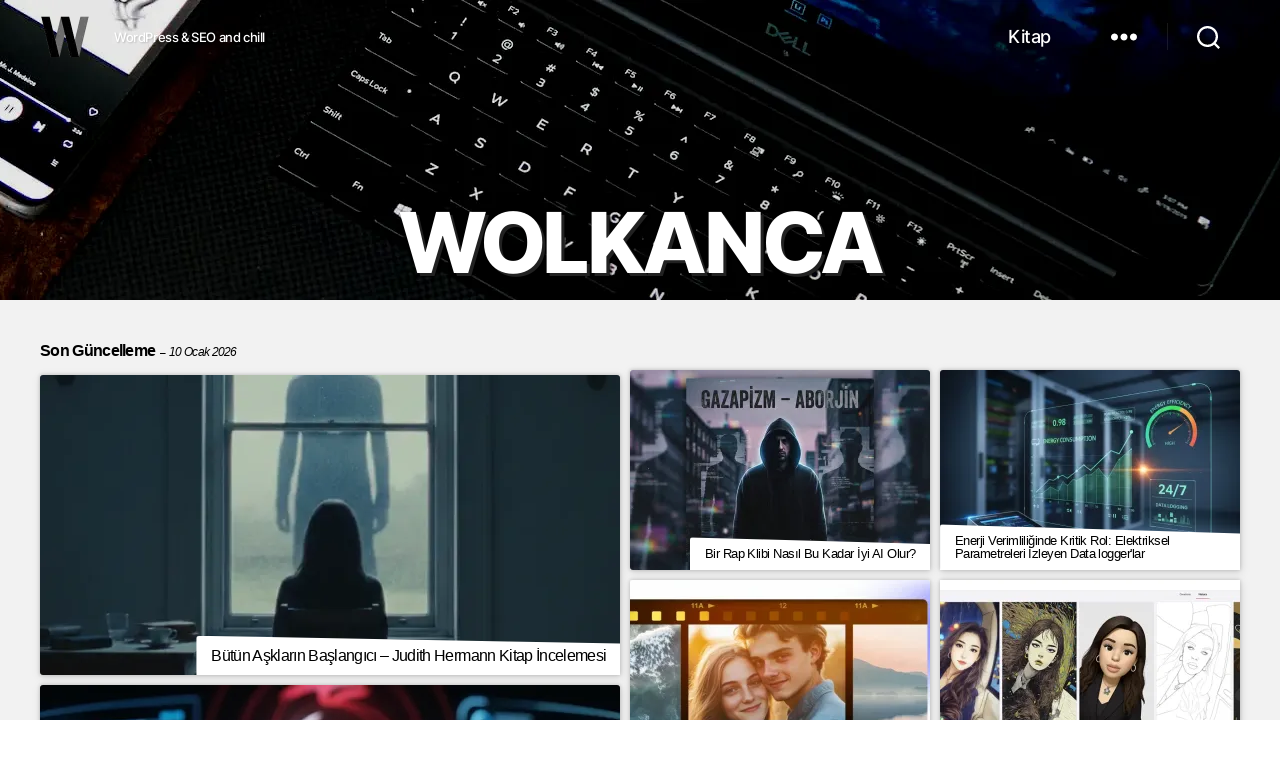

--- FILE ---
content_type: text/html; charset=UTF-8
request_url: https://wolkanca.com/eski/odul-gecesinde-mor-ve-otesi/
body_size: 24406
content:
<!DOCTYPE html><html class="yeni no-js" lang="tr"><head><meta charset="UTF-8"/><meta id="viewport" name="viewport" content="width=device-width,initial-scale=1.0,viewport-fit=cover"/><link rel="dns-prefetch" href="//i0.wp.com"/><link rel="dns-prefetch" href="//www.googletagmanager.com"/><link rel="dns-prefetch" href="//www.google-analytics.com"/><link rel="dns-prefetch" href="//pagead2.googlesyndication.com"/><link rel="dns-prefetch" href="//tpc.googlesyndication.com"/><link rel="dns-prefetch" href="//googleads.g.doubleclick.net"/><link rel="dns-prefetch" href="//www.googletagservices.com"/><link rel="dns-prefetch" href="//www.google.com"/><link rel="dns-prefetch" href="//www.youtube.com"/><link rel="dns-prefetch" href="//twitter.com"/><link rel="dns-prefetch" href="//platform.twitter.com"/><link rel="preconnect" href="//fundingchoicesmessages.google.com" crossorigin/><link rel="preconnect" href="//fonts.gstatic.com" crossorigin/><link rel="preconnect" href="//storage.googleapis.com"/><link rel="preconnect" href="//ajax.googleapis.com"/><link rel="preload" as="image" href="https://i0.wp.com/wolkanca.com/static/assets/logo.webp?w=50"/><title>WOLKANCA &ndash; WordPress &amp; SEO and chill</title><link rel="stylesheet" id="twentytwenty-css" href="https://wolkanca.com/static/twentytwenty.css" media="all"/><link rel="canonical" href="https://wolkanca.com/"/><meta name="description" content="Volkan Yılmaz’ın blogudur. Ağırlıklı olarak Teknoloji, Dijital pazarlama, WordPress ve SEO konularında yazılar bulunmakla birlikte web ile ilgili çeşitli içerikleri barındırır. WOLKANCA &ndash; WordPress &amp; SEO"/><meta property="og:description" content="Volkan Yılmaz’ın blogudur. Ağırlıklı olarak Teknoloji, Dijital pazarlama, WordPress ve SEO konularında yazılar bulunmakla birlikte web ile ilgili çeşitli içerikleri barındırır. WOLKANCA &ndash; WordPress &amp; SEO"/><meta property="og:url" content="https://wolkanca.com/"/><meta property="og:title" content="WOLKANCA"/><meta property="og:type" content="website"/><meta property="og:image" content="https://i0.wp.com/wolkanca.com/wolkanca-logo-512.jpg"/><script type="application/ld+json">{"@context":"https://schema.org","@graph":[{"@type":"Organization","@id":"https://wolkanca.com/#organization","name":"WOLKANCA.COM","alternateName":"WOLKANCA","url":"https://wolkanca.com/","sameAs":["https://www.facebook.com/wolkanca.com","https://twitter.com/wolkanca","https://www.linkedin.com/in/wolkanca"],"logo":{"@type":"ImageObject","@id":"https://wolkanca.com/#logo","inLanguage":"tr","url":"https://i0.wp.com/wolkanca.com/wolkanca-logo-512.jpg","contentUrl":"https://i0.wp.com/wolkanca.com/wolkanca-logo-512.jpg","width":512,"height":512,"caption":"WOLKANCA"},"image":{"@id":"https://wolkanca.com/#logo"}},{"@type":"WebSite","@id":"https://wolkanca.com/#website","url":"https://wolkanca.com/","dateModified":"2026-01-09T21:03:18+00:00","headline":"WOLKANCA","name":"WOLKANCA.COM","alternateName":"WOLKANCA","description":"Volkan Yılmaz’ın blogudur. Ağırlıklı olarak Teknoloji, Dijital pazarlama, WordPress ve SEO konularında yazılar bulunmakla birlikte web ile ilgili çeşitli içerikleri barındırır. WOLKANCA &ndash; WordPress &amp; SEO","publisher":{"@id":"https://wolkanca.com/#organization"},"potentialAction":[{"@type":"SearchAction","target":"https://wolkanca.com/?s={search_term_string}","query-input":"required name=search_term_string"}],"inLanguage":"tr"},{"@type":"ImageObject","@id":"https://wolkanca.com/#primaryimage","inLanguage":"tr","url":"https://i0.wp.com/wolkanca.com/wolkanca-logo-512.jpg","contentUrl":"https://i0.wp.com/wolkanca.com/wolkanca-logo-512.jpg","width":512,"height":512},{"@type":"WebPage","@id":"https://wolkanca.com/#webpage","url":"https://wolkanca.com/","name":"WOLKANCA","isPartOf":{"@id":"https://wolkanca.com/#website"},"about":{"@id":"https://wolkanca.com/#organization"},"primaryImageOfPage":{"@id":"https://wolkanca.com/#primaryimage"},"inLanguage":"tr","potentialAction":[{"@type":"ReadAction","target":["https://wolkanca.com/"]}]}]}</script><style>html,body.home{overflow-x:hidden}.home .entry-content>:not(.alignwide):not(.alignfull):not(.alignleft):not(.alignright):not(.is-style-wide){margin-bottom:1rem;max-width:120rem!important}.home .entry-content h2{position:relative}.home .entry-content h2 a:before{content:"";position:absolute;inset:0;margin:auto}.home .entry-content h2 small{font-style:italic;font-weight:lighter}.home .entry-content h2 small:before{content:"\2009\2013\2009";font-style:normal;font-size:x-small}.sonpp a,nav a,h2 a{text-decoration:none}.site-title:hover,.entry-header h1:hover{animation:shake 0.5s}.home #site-header{text-shadow:1px 1px 2px #00000033;transition:.1s}.home .entry-content:after{margin:1rem 0}#loadMore:hover,#loadMore:focus,#loadMore:active{filter:contrast(1.5);opacity:.9}.lebronspn{animation:rotate-90-left-cw .6s cubic-bezier(.25,.46,.45,.94) both;position:absolute;margin-top:-3rem!important}.dahafazla{animation:dahafazla 1s infinite}.loadMoreBtnspn{animation:bounce2 .7s infinite}.hepsi a{display:block;line-height:1}.hepsi a:hover,.home .entry-content h2 a:hover{text-shadow:0 0 var(--col2,currentColor)}.hepsi:after{content:"";width:100%;display:block;margin:1rem 0}.hepsi{overflow:hidden;margin-top:0;display:flex;flex-flow:wrap;flex-wrap:wrap;align-items:baseline;justify-content:space-between}.js .hepsi li:nth-child(n+25){display:none}.hepsi li{flex:auto;position:relative;line-height:normal;padding:0}.hepsi li a:after{position:absolute;top:0;left:0;width:100%;height:100%;content:""}.hepsi time,.hepsi span{display:inline-block;font-size:1.2rem;letter-spacing:-.08em}.hepsi .sep{margin:0 .3rem}.alignwide.genis{width:100%;max-width:100%;margin-top:0!important;scroll-margin-top:4rem}.alignwide.genis,.wp-block-columns{margin-bottom:1.5rem}.wp-block-columns:first-child{align-items:flex-start;margin-top:0}.sonpp{position:relative;overflow:hidden;margin:0 0 1rem;min-width:300px;max-width:100%;filter:drop-shadow(1px 2px 4px rgba(0,0,0,0.12));box-shadow:0 0 4px 0 rgb(0 0 0 / 20%);aspect-ratio:4/2}.sonpp h3{position:absolute;bottom:-.21%;right:-.21%;min-width:50%;max-width:100.2%;height:4rem;margin:0!important;border-radius:.3rem 0 0;padding:1rem 1.5rem;background-color:var(--hefot);color:var(--renk);font-size:medium;font-weight:500;white-space:nowrap;overflow:hidden;text-overflow:ellipsis;z-index:2}.sonpp p strong{text-decoration:underline}.sonpp img{object-fit:cover;width:100%;height:100%;border-radius:.3rem}.sonpp a{display:block;height:100%;width:100%;background:var(--hefot)}.sonpp:hover{transition:.3s}.sonpp:hover h3{color:#fff;background-color:var(--kirmizi)}.sonpp a:visited h3{color:var(--visited);background-color:var(--border)}header .alignwide.genis{position:absolute;left:0;right:0;top:8rem;margin:auto;max-width:120rem}#smanset>div{max-width:100%;display:flex;align-content:space-between;align-items:center;flex-wrap:wrap;flex:auto;justify-content:space-between}.smansetiki>div{flex:auto}#smanset .sonpp{min-height:190px;height:auto}.smansetiki div:last-child .sonpp{margin-right:0!important}.katakuta.alignwide,ul.alignwide.hepsi,.ana-kategoriler,.entry-content h2{max-width:120rem;width:calc(100% - 3rem)!important;margin-top:0}.js .kats:not(.active){display:none}.js .kats.active{animation:p_shake .5s 0s}.no-js .ana-kategoriler{visibility:hidden;position:absolute;display:none;clip-path:circle(0)}.ana-kategoriler ul{list-style:none;margin:0;padding:1rem 0;text-align:center;overflow:hidden;display:flex;justify-content:space-around;align-content:center;align-items:center;flex-direction:row;flex-wrap:wrap;gap:0.33rem}.ana-kategoriler ul li{list-style:none;margin:0;flex:auto;line-height:inherit}.ana-kategoriler ul li a{display:block;padding:.5rem 0;color:var(--renk);background:var(--hefot);border-radius:.3rem;letter-spacing:-.0415625em;border:1px solid var(--border)}.ana-kategoriler li .active{color:#fff;background-color:var(--kirmizi);box-shadow:0 0 3px 0 var(--span);border-color:var(--kirmizi)}.ana-kategoriler{margin:4rem auto 0!important}.kats h2{margin-top:1rem}.ktg{scroll-margin-top:8rem;border-radius:.3rem}#katakuta .ktg>div{width:100%;flex-wrap:wrap;gap:1rem;margin:0}#katakuta .ktg>div>div{width:372px!important;margin-bottom:0;flex:auto;margin-left:0}body:not(.touch-enabled) .sonpp a:after{content:attr(title);position:absolute;inset:0;padding:1rem 1rem 4rem 1rem;margin:auto;font-size:clamp(1.2rem,1.5vw,1.5rem);line-height:normal;color:#fff;background-color:#000c;text-shadow:0 0 #000;height:100%;display:inline-flex;justify-content:center;align-items:center;border-radius:.2rem;opacity:0;;visibility:hidden;transform:translatey(-100%)}body:not(.touch-enabled) .sonpp a:before{content:attr(datetime);position:absolute;left:0;top:0;color:#fff;padding:1rem;font-size:1rem;z-index:2;opacity:0;visibility:hidden}body:not(.touch-enabled) .sonpp:hover a:after,.sonpp:focus a:after,.sonpp:active a:after,.sonpp:hover a:before,body:not(.touch-enabled).sonpp:focus a:before,body:not(.touch-enabled).sonpp:active a:before{opacity:1!important;visibility:visible!important;transform:none;transition:.3s;backdrop-filter:grayscale(.7)}@media (max-width:600px){.ana-kategoriler ul li{flex-basis:32.5%;min-width:32.5%;font-size:1.6rem}}@media (min-width:600px){.hepsi li{overflow:hidden;flex-basis:50%;max-width:calc(50% - 1rem);margin-bottom:1rem}}@media (min-width:600px) and (max-width:781px){.wp-block-column:nth-child(2n){margin-left:1rem}}@media (max-width:700px){.smansetiki>div{min-width:100%}.sonpp h3{white-space:unset;line-height:1;font-size:1.5rem;overflow-wrap:break-word}}@media (min-width:700px){.kats.active img{animation:bounce2 .5s .1s}.kats.active h3{animation:bounce2 .3s .3s}.ana-kategoriler ul{gap:.5rem}}@media (max-width:767px){#smanset div>div{width:100%;max-width:100%}.hepsi li{width:100%}}@media (min-width:780px) and (max-width:912px){#fazlasi .sonpp{min-width:unset}}@media (max-width:782px){.genis .wp-block-column{margin-bottom:1rem}}@media (min-width:782px){#fazlasi>div{margin:1.5rem auto}.to-the-content-wrapper{top:calc(100% + -1rem)}}@media (max-width:900px){.wp-block-column{flex:auto!important}.home main#site-content{overflow:unset;padding-bottom:.1rem}}@media (max-width:900px) and (min-width:769px){.hepsi li{width:50%;flex-basis:50%}}@media (min-width:900px){.hepsi li{width:33.3%;flex-basis:33.3%;max-width:calc(33.3% - 1rem)}.sonpp{min-height:230px}}@media (min-width:600px) and (max-width:1226px){#smanset div>div{flex-basis:calc(50% - .5rem);min-width:unset!important;flex-grow:0}@media (min-width:900px){.home .entry-content:after{margin-top:6rem}}}@media (min-width:1227px){.smansetbir{width:580px}.smansetiki{width:600px}#smanset>.smansetiki>div{flex-basis:calc(50% - 1rem);flex-grow:.25;width:calc(50% - 1rem)}#smanset>.smansetbir>div{flex-basis:calc(100% - 1rem);width:calc(100% - 1rem)}#smanset .smansetbir .sonpp{min-height:290px}#katakuta .ktg>div>div:first-child,#katakuta .ktg>div>div:nth-child(4){align-self:flex-start;margin-left:0!important}.smansetiki h3{font-size:small;height:auto}#smanset .sonpp img{max-height:100%}body:not(.touch-enabled) .sonpp h3{clip-path:polygon(0 0,100% 20%,100% 100%,0 100%)}.js .home main{padding-bottom:6rem;overflow:unset}ul .google-auto-placed{flex:0}}@media (max-width:1024px){.sonpp{min-height:unset!important;min-width:unset!important}}@media (min-width:782px) and (max-width:800px){#katakuta .ktg>div>div{max-width:calc(50% - .5rem)!important;flex-basis:calc(50% - .5rem)!important}}@media (min-height:1200px) and (max-width:1080px){.home .cover-header{max-height:1080px}}#csy,.cover-header{z-index:1;height:30rem;max-height:30rem;min-height:30rem}#csn.cover-header{max-height:40vw;min-height:40vw;height:40vw}@media (min-width:900px){.slides{background-image:url(https://i0.wp.com/wolkanca.com/static/unsplash/10-unsplash.webp?resize=1920,300&brightness=-25&strip=all)}}@media (max-width:900px){.slides{background-image:url(https://i0.wp.com/wolkanca.com/static/unsplash/10-unsplash.webp?resize=768,400&brightness=-25&strip=all)}}.slides{position:absolute;inset:0;width:100%;height:100%;background-position:center;background-size:cover;background-repeat:no-repeat}.slide{position:absolute;inset:0;width:100%;height:100%;margin:auto;background-color:#181818;background-position:center;background-size:cover;background-repeat:no-repeat;background-attachment:local}#csy:is(:hover,:focus,:active) .slide{animation-play-state:paused!important}@keyframes dahafazla{0%,100%{transform:translateY(-25%);animation-timing-function:cubic-bezier(.8,0,1,1)}50%{transform:none;animation-timing-function:cubic-bezier(0,0,.2,1)}}@keyframes bounce2{0%,100%,20%,50%,80%{transform:translateY(0)}40%{transform:translateY(-30px)}60%{transform:translateY(-15px)}}@keyframes shake{0%{transform:translate(1px,1px) rotate(0)}10%{transform:translate(-1px,-2px) rotate(-1deg)}20%{transform:translate(-3px,0) rotate(1deg)}30%{transform:translate(3px,2px) rotate(0)}40%{transform:translate(1px,-1px) rotate(1deg)}50%{transform:translate(-1px,2px) rotate(-1deg)}60%{transform:translate(-3px,1px) rotate(0)}70%{transform:translate(3px,1px) rotate(-1deg)}80%{transform:translate(-1px,-1px) rotate(1deg)}90%{transform:translate(1px,2px) rotate(0)}100%{transform:translate(1px,-2px) rotate(-1deg)}}@keyframes slides-1{0%{opacity:1;transform:scale(1)}31%{opacity:1;transform:scale(1)}34%{opacity:0;transform:scale(1.05)}97%{opacity:0;transform:scale(1.05)}100%{opacity:1;transform:scale(1)}}@keyframes slides-2{0%{opacity:0;transform:scale(1.05)}31%{opacity:0;transform:scale(1.05)}34%{opacity:1;transform:scale(1)}64%{opacity:1;transform:scale(1)}67%{opacity:0;transform:scale(1.05)}100%{opacity:0;transform:scale(1.05)}}@keyframes slides-3{0%{opacity:0;transform:scale(1.05)}64%{opacity:0;transform:scale(1.05)}67%{opacity:1;transform:scale(1)}97%{opacity:1;transform:scale(1)}100%{opacity:0;transform:scale(1.05)}}</style><script src="https://ajax.googleapis.com/ajax/libs/jquery/3.7.1/jquery.min.js"></script><script async defer src="https://pagead2.googlesyndication.com/pagead/js/adsbygoogle.js?client=ca-pub-4656858273064490" crossorigin="anonymous"></script><script async src="https://www.googletagmanager.com/gtag/js?id=G-MQPHD62EG8"></script><script>window.dataLayer=window.dataLayer||[];function gtag(){dataLayer.push(arguments);}gtag("js",new Date());gtag("config","G-MQPHD62EG8");</script><meta property="og:locale" content="tr_TR"/><meta property="og:site_name" content="WOLKANCA"/><meta property="fb:app_id" content="131062354043"/><meta property="fb:pages" content="578311595549733"/><meta name="twitter:site" content="@wolkanca"/><meta name="twitter:creator" content="@wolkanca"/><meta name="twitter:account_id" content="10560442"/><meta name="twitter:domain" content="wolkanca.com"/><meta name="twitter:card" content="summary_large_image"/><link rel="manifest" href="/wolkanca.webmanifest"/><link rel="author" href="/humans.txt"/><link type="application/opensearchdescription+xml" rel="search" href="/opensearch.xml"/><link rel="alternate" type="application/rss+xml" title="WOLKANCA" href="/feed/"/><link rel="shortcut icon" href="/favicon.ico" type="image/x-icon"/><link rel="apple-touch-icon" sizes="180x180" href="https://i0.wp.com/wolkanca.com/apple-icon-180x180.png"/><link rel="icon" type="image/webp" sizes="32x32" href="https://i0.wp.com/wolkanca.com/favicon-32x32.png"/><link rel="icon" type="image/webp" sizes="16x16" href="https://i0.wp.com/wolkanca.com/favicon-16x16.png"/><meta name="theme-color" content="#0d0d0d"/><meta name="apple-mobile-web-app-status-bar-style" content="black-translucent"/><meta name="apple-touch-fullscreen" content="yes"/><meta name="HandheldFriendly" content="True"/><meta name="mobile-web-app-capable" content="yes"/><meta name="mobile-web-app-title" content="WOLKANCA"/><meta name="apple-mobile-web-app-capable" content="yes"/><meta name="apple-mobile-web-app-title" content="WOLKANCA"/><meta name="application-name" content="WOLKANCA"/><meta name="publisher" content="WOLKANCA.COM"/></head><body class="home wp-singular page-template page-template-templates page-template-template-cover page-template-templatestemplate-cover-php page page-id-81 wp-embed-responsive wp-theme-twentytwenty wp-child-theme-twentytwenty-child ana-sayfa has-full-width-content template-full-width singular overlay-header enable-search-modal has-post-thumbnail template-cover footer-top-visible"><a class="skip-link screen-reader-text" href="#site-content">İçeriğe atla</a><header id="site-header" class="header-footer-group"><div class="header-inner section-inner"><div class="header-titles-wrapper"><div class="header-titles"><div class="site-title faux-heading"><a rel="home" title="WOLKANCA" href="https://wolkanca.com/">WOLKANCA</a></div><div class="site-description">WordPress &amp; SEO and chill</div></div></div><div class="header-navigation-wrapper"><nav class="primary-menu-wrapper" aria-label="Horizontal"><ul class="primary-menu reset-list-style"><li id="menu-item-4408" class="menu-item menu-item-type-post_type menu-item-object-page menu-item-4408"><a href="https://wolkanca.com/kitap/">Kitap</a></li></ul></nav><div class="header-toggles hide-no-js"><div class="toggle-wrapper nav-toggle-wrapper has-expanded-menu"><button type="button" class="toggle nav-toggle desktop-nav-toggle" title="Menü" data-toggle-target=".menu-modal" data-toggle-body-class="showing-menu-modal" aria-expanded="false" data-set-focus=".close-nav-toggle"><span class="toggle-inner"><span class="toggle-text">Menü</span><span class="toggle-icon"><svg class="svg-icon" aria-hidden="true" role="img" focusable="false" xmlns="http://www.w3.org/2000/svg" width="26" height="7" viewBox="0 0 26 7"><path fill-rule="evenodd" d="M332.5,45 C330.567003,45 329,43.4329966 329,41.5 C329,39.5670034 330.567003,38 332.5,38 C334.432997,38 336,39.5670034 336,41.5 C336,43.4329966 334.432997,45 332.5,45 Z M342,45 C340.067003,45 338.5,43.4329966 338.5,41.5 C338.5,39.5670034 340.067003,38 342,38 C343.932997,38 345.5,39.5670034 345.5,41.5 C345.5,43.4329966 343.932997,45 342,45 Z M351.5,45 C349.567003,45 348,43.4329966 348,41.5 C348,39.5670034 349.567003,38 351.5,38 C353.432997,38 355,39.5670034 355,41.5 C355,43.4329966 353.432997,45 351.5,45 Z" transform="translate(-329 -38)"/></svg></span></span></button></div><div class="toggle-wrapper search-toggle-wrapper"><button type="button" class="toggle search-toggle desktop-search-toggle" title="Ara" data-toggle-target=".search-modal" data-toggle-body-class="showing-search-modal" data-set-focus=".search-modal .search-field" aria-expanded="false"><span class="toggle-inner"><svg class="svg-icon" aria-hidden="true" role="img" focusable="false" xmlns="http://www.w3.org/2000/svg" width="23" height="23" viewBox="0 0 23 23"><path d="M38.710696,48.0601792 L43,52.3494831 L41.3494831,54 L37.0601792,49.710696 C35.2632422,51.1481185 32.9839107,52.0076499 30.5038249,52.0076499 C24.7027226,52.0076499 20,47.3049272 20,41.5038249 C20,35.7027226 24.7027226,31 30.5038249,31 C36.3049272,31 41.0076499,35.7027226 41.0076499,41.5038249 C41.0076499,43.9839107 40.1481185,46.2632422 38.710696,48.0601792 Z M36.3875844,47.1716785 C37.8030221,45.7026647 38.6734666,43.7048964 38.6734666,41.5038249 C38.6734666,36.9918565 35.0157934,33.3341833 30.5038249,33.3341833 C25.9918565,33.3341833 22.3341833,36.9918565 22.3341833,41.5038249 C22.3341833,46.0157934 25.9918565,49.6734666 30.5038249,49.6734666 C32.7048964,49.6734666 34.7026647,48.8030221 36.1716785,47.3875844 C36.2023931,47.347638 36.2360451,47.3092237 36.2726343,47.2726343 C36.3092237,47.2360451 36.347638,47.2023931 36.3875844,47.1716785 Z" transform="translate(-20 -31)"/></svg><span class="toggle-text">Ara</span></span></button></div></div></div></div><div class="search-modal cover-modal header-footer-group" data-modal-target-string=".search-modal"><div class="search-modal-inner modal-inner"><div class="section-inner"><form role="search" aria-label="Arama yap:" method="get" class="search-form" action="https://wolkanca.com/"><label for="search-form-1"><span class="screen-reader-text">Arama yap:</span><input type="search" id="search-form-1" class="search-field" placeholder="Ara &hellip;" value="" name="s"/></label><input type="submit" class="search-submit" value="Site araması"/></form><button class="toggle search-untoggle close-search-toggle fill-children-current-color" data-toggle-target=".search-modal" data-toggle-body-class="showing-search-modal" data-set-focus=".search-modal .search-field" aria-expanded="false"><span class="screen-reader-text">Aramayı kapat</span><svg class="svg-icon" aria-hidden="true" role="img" focusable="false" xmlns="http://www.w3.org/2000/svg" width="16" height="16" viewBox="0 0 16 16"><polygon fill="" fill-rule="evenodd" points="6.852 7.649 .399 1.195 1.445 .149 7.899 6.602 14.352 .149 15.399 1.195 8.945 7.649 15.399 14.102 14.352 15.149 7.899 8.695 1.445 15.149 .399 14.102"/></svg></button></div></div></div><div class="menu-modal cover-modal header-footer-group" data-modal-target-string=".menu-modal"><div class="menu-modal-inner modal-inner"><div class="menu-wrapper section-inner"><div class="menu-top"><button class="toggle close-nav-toggle fill-children-current-color" data-toggle-target=".menu-modal" data-toggle-body-class="showing-menu-modal" aria-expanded="false" data-set-focus=".menu-modal"><span class="toggle-text">Menüyü kapat</span><svg class="svg-icon" aria-hidden="true" role="img" focusable="false" xmlns="http://www.w3.org/2000/svg" width="16" height="16" viewBox="0 0 16 16"><polygon fill="" fill-rule="evenodd" points="6.852 7.649 .399 1.195 1.445 .149 7.899 6.602 14.352 .149 15.399 1.195 8.945 7.649 15.399 14.102 14.352 15.149 7.899 8.695 1.445 15.149 .399 14.102"/></svg></button><nav class="mobile-menu expanded-menu" aria-label="Expanded"><ul class="modal-menu reset-list-style"><li id="menu-item-4407" class="menu-item menu-item-type-post_type menu-item-object-page menu-item-4407"><div class="ancestor-wrapper"><a href="https://wolkanca.com/kitap/">Kitap</a></div></li><li id="menu-item-3438" class="ktgrlr menu-item menu-item-type-custom menu-item-object-custom menu-item-has-children menu-item-3438"><div class="ancestor-wrapper"><a href="#">Kategoriler</a><button type="button" class="toggle sub-menu-toggle fill-children-current-color" data-toggle-target=".menu-modal .menu-item-3438 > .sub-menu" data-toggle-type="slidetoggle" data-toggle-duration="250" aria-expanded="false"><span class="screen-reader-text">Alt menüyü göster</span><svg class="svg-icon" aria-hidden="true" role="img" focusable="false" xmlns="http://www.w3.org/2000/svg" width="20" height="12" viewBox="0 0 20 12"><polygon fill="" fill-rule="evenodd" points="1319.899 365.778 1327.678 358 1329.799 360.121 1319.899 370.021 1310 360.121 1312.121 358" transform="translate(-1310 -358)"/></svg></button></div><ul class="sub-menu"><li id="menu-item-1375" class="menu-item menu-item-type-taxonomy menu-item-object-category menu-item-1375"><div class="ancestor-wrapper"><a href="https://wolkanca.com/kategori/genel/">Genel</a></div></li><li id="menu-item-1378" class="menu-item menu-item-type-taxonomy menu-item-object-category menu-item-1378"><div class="ancestor-wrapper"><a href="https://wolkanca.com/kategori/seo/">SEO</a></div></li><li id="menu-item-1379" class="menu-item menu-item-type-taxonomy menu-item-object-category menu-item-1379"><div class="ancestor-wrapper"><a href="https://wolkanca.com/kategori/wordpress/">WordPress</a></div></li><li id="menu-item-3196" class="menu-item menu-item-type-taxonomy menu-item-object-category menu-item-3196"><div class="ancestor-wrapper"><a href="https://wolkanca.com/kategori/tech/">Tech</a></div></li><li id="menu-item-1376" class="menu-item menu-item-type-taxonomy menu-item-object-category menu-item-1376"><div class="ancestor-wrapper"><a href="https://wolkanca.com/kategori/kodlama/">Kodlama</a></div></li><li id="menu-item-2572" class="menu-item menu-item-type-taxonomy menu-item-object-category menu-item-2572"><div class="ancestor-wrapper"><a href="https://wolkanca.com/kategori/dusunce/">Düşünce</a></div></li><li id="menu-item-1377" class="menu-item menu-item-type-taxonomy menu-item-object-category menu-item-1377"><div class="ancestor-wrapper"><a href="https://wolkanca.com/kategori/eglence/">Eğlence</a></div></li></ul></li><li id="menu-item-77" class="menu-item menu-item-type-post_type menu-item-object-page menu-item-77"><div class="ancestor-wrapper"><a href="https://wolkanca.com/hakkimda/">Hakkımda</a></div></li><li id="menu-item-2154" class="menu-item menu-item-type-post_type menu-item-object-page menu-item-2154"><div class="ancestor-wrapper"><a href="https://wolkanca.com/arsiv/">Arşiv</a></div></li><li id="menu-item-76" class="menu-item menu-item-type-post_type menu-item-object-page menu-item-76"><div class="ancestor-wrapper"><a href="https://wolkanca.com/iletisim/">İletişim</a></div></li></ul></nav></div><div class="menu-bottom"></div><span class="menu-topleft"></span></div></div></div></header><main id="site-content"><article class="post-81 page type-page status-publish has-post-thumbnail" id="post-81"><div class="cover-header bg-image bg-attachment-fixed"><div class="cover-color-overlay opacity-30" style="color:#00000033;z-index:4"></div><div class="slides"></div><header class="entry-header has-text-align-center" style="position:absolute;top:calc(100% - 35%);bottom:10%;left:0;right:0;z-index:5;margin:auto"><div class="entry-header-inner section-inner medium"><h1 class="entry-title" style="text-shadow:3px 3px 0 #212121;filter:drop-shadow(1px 1px 1px #000)">WOLKANCA</h1></div></header></div><div class="post-inner" id="post-inner" style="padding-top:1rem"> <div class="entry-content"><h2 class="has-small-font-size"><a title="En Son" href="#post-inner">Son Güncelleme <small> 10 Ocak 2026</small></a></h2><div id="smanset" class="alignwide" style="max-width:120rem;width:calc(100% - 3rem);margin:0 auto;display:flex;flex-wrap:wrap;justify-content:space-between;align-items:center;flex-direction:row;align-content:center"> <div class="smansetbir"> <div><div class="sonpp"><a datetime="16 Aralık" href="https://wolkanca.com/butun-asklarin-baslangici-judith-hermann-kitap-incelemesi/" title="Judith Hermann’in Bütün Aşkların Başlangıcı romanı, aşkın romantik anlatısından çok, adını koyamadığımız bir tedirginliğin hikâyesini anlatır. Sessiz, ısrarlı ve sınır tanımayan bir yakınlık; yüksek sesli tehditlerden daha rahatsız edici bir hâle dönüşür. Bu kitap, bazı..."><img src="https://i0.wp.com/wolkanca.com/wp-content/uploads/2025/12/butun-asklarin-baslangici.webp?resize=580,300" width="580" height="300" class="attachment-medium size-medium wp-post-image" alt="Bütğn aşkların başlangıcı - promt" fetchpriority="low" loading="lazy" decoding="async"/><h3>Bütün Aşkların Başlangıcı – Judith Hermann Kitap İncelemesi</h3></a></div></div><div><div class="sonpp"><a datetime="11 Aralık" href="https://wolkanca.com/hbo-max-netflix-rekabeti-kizisti-turkiye-streaming-pazari-2025/" title="Türkiye’de Streaming Dengeleri Değişiyor: 2025 3. Çeyrek Pazar Payları Açıklandı"><img src="https://i0.wp.com/wolkanca.com/wp-content/uploads/2025/12/justwatch-tr.webp?resize=580,300" width="580" height="300" class="attachment-medium size-medium wp-post-image" alt="JustWatch Türkiye: 2025 Q3 Streaming Pazar Payları – Yeni Rapor" fetchpriority="low" loading="lazy" decoding="async"/><h3>HBO Max – Netflix Rekabeti Kızıştı: Türkiye Streaming Pazarı 2025</h3></a></div></div> </div> <div class="smansetiki"> <div><div class="sonpp"><a datetime="7 Aralık" href="https://wolkanca.com/bir-rap-klibi-nasil-bu-kadar-iyi-ai-olur/" title="Gazapizm – Aborjin, Türkiye’de yapılmış yapay zekâ temelli işlerin çıtasını tek videoda başka bir seviyeye çekmiş."><img src="https://i0.wp.com/wolkanca.com/wp-content/uploads/2025/12/gazapizm-ai-inspired-scaled.webp?resize=300,200" width="300" height="200" class="attachment-medium size-medium wp-post-image" alt="A cinematic, AI-inspired cover scene influenced by Gazapizm – Aborjin. Deep, dark color palette with a slightly dystopian but elegant atmosphere. Abstract shadow-like reflections of famous global figures subtly blended into the background, not literal, more like subconscious silhouettes. A lone hooded figure at the center, face half in shadow, highlighted by a strong rim light. Digital textures, soft glitch elements, high detail, 4K, film grain, dramatic lighting. High contrast yet visually smooth, the overall vibe matching a serious, modern rap music video." fetchpriority="low" loading="lazy" decoding="async"/><h3>Bir Rap Klibi Nasıl Bu Kadar İyi AI Olur?</h3></a></div></div><div><div class="sonpp"><a datetime="19 Kasım" href="https://wolkanca.com/enerji-verimliliginde-kritik-rol-elektriksel-parametreleri-izleyen-data-loggerlar/" title="Datalogger&#039;lar, bir tesisin elektriksel parametrelerini (aktif/reaktif güç, harmonikler, güç faktörü vb.) sürekli ve doğru bir şekilde kaydederek, enerji israfının görünmez kaynaklarını tespit etmeyi sağlar."><img src="https://i0.wp.com/wolkanca.com/wp-content/uploads/2025/11/datalogger-enerji-verimliligi.webp?resize=300,200" width="300" height="200" class="attachment-medium size-medium wp-post-image" alt="datalogger enerji verimliliği" fetchpriority="low" loading="lazy" decoding="async"/><h3>Enerji Verimliliğinde Kritik Rol: Elektriksel Parametreleri İzleyen Data logger&#039;lar</h3></a></div></div><div><div class="sonpp"><a datetime="12 Kasım" href="https://wolkanca.com/aninda-video-yapay-zekayla/" title="Görsellerinizi ve kliplerinizi tek tıkla viral ve dikkat çekici videolara dönüştürün ve kitlenizi etkileyin."><img src="https://i0.wp.com/wolkanca.com/wp-content/uploads/2025/11/flexclip-w.webp?resize=300,200" width="300" height="200" class="attachment-medium size-medium wp-post-image" alt="Yapay Zeka Destekli Anında Video flexclip" fetchpriority="low" loading="lazy" decoding="async"/><h3>Anında Video, Yapay Zekâyla</h3></a></div></div><div><div class="sonpp"><a datetime="9 Kasım" href="https://wolkanca.com/yuzunuzden-tam-vucut-goruntusu-olusturmak-yapay-zeka-ile/" title="3 Çevrimiçi Yöntemle Yüzünüzden Tam Vücut Görüntüsü Oluşturmak (– Yapay Zeka İle)"><img src="https://i0.wp.com/wolkanca.com/wp-content/uploads/2025/11/gl-flexclip.webp?resize=300,200" width="300" height="200" class="attachment-medium size-medium wp-post-image" alt="Flexclip" fetchpriority="low" loading="lazy" decoding="async"/><h3>Yüzünüzden Tam Vücut Görüntüsü Oluşturmak (Yapay zeka ile)</h3></a></div></div><div><div class="sonpp"><a datetime="19 Ekim" href="https://wolkanca.com/okudum-izledim-izlerim-ugultulu-tepeler/" title="Emily Brontë’nin “Uğultulu Tepeler” romanı, Heathcliff ve Catherine’in tutku dolu ama yıkıcı hikâyesiyle edebiyat tarihinin en karanlık aşk öykülerinden birini anlatıyor. Gotik atmosferiyle hâlâ büyülüyor."><img src="https://i0.wp.com/wolkanca.com/wp-content/uploads/2025/10/ugultulu-tepeler.png?resize=300,200" width="300" height="200" class="attachment-medium size-medium wp-post-image" alt="Wuthering Heights | Uğultulu Tepeler" fetchpriority="low" loading="lazy" decoding="async"/><h3>Okudum, izledim, izlerim: Uğultulu Tepeler</h3></a></div></div><div><div class="sonpp"><a datetime="14 Ekim" href="https://wolkanca.com/izledim-dark-city-1998/" title="Oda karanlık, saat durmuş, dışarıda sonsuz gece hüküm sürüyor. Bir ses yankılanıyor: “Zaman durdu.”"><img src="https://i0.wp.com/wolkanca.com/wp-content/uploads/2025/10/dark-city-film.webp?resize=300,200" width="300" height="200" class="attachment-medium size-medium wp-post-image" alt="Dark City - Karanlık Şehir 1998" fetchpriority="low" loading="lazy" decoding="async"/><h3>İzledim: Dark City 1998</h3></a></div></div> </div></div><nav class="ana-kategoriler" aria-label="Kategoriler"><ul><li><a class="genel" href="/kategori/genel/" title="Genel">Genel</a></li><li><a class="seo" href="/kategori/seo/" title="SEO">SEO</a></li><li><a class="wordpress" href="/kategori/wordpress/" title="WordPress">WordPress</a></li><li><a class="kodlama" href="/kategori/kodlama/" title="Kodlama">Kodlama</a></li><li><a class="tech" href="/kategori/tech/" title="Tech">Tech</a></li><li><a class="eglence" href="/kategori/eglence/" title="Eğlence">Eğlence</a></li></ul></nav><div class="katakuta alignwide" id="katakuta"> <div id="katgenel" class="kats"><div id="genel" class="genis ktg"><div class="wp-block-columns alignwide"><div class="wp-block-column"><div class="sonpp"><a datetime="23 Temmuz" href="https://wolkanca.com/test-cihazlari-guvenlik-kalite-ve-verimliligin-temel-tasi/" title="Test cihazları, elektrik ve elektronik sistemlerin doğru, güvenli ve verimli çalışmasını sağlar. Doğru test ve ölçüm ekipmanını seçmenin önemini keşfedin."><img src="https://i0.wp.com/wolkanca.com/wp-content/uploads/2025/07/test-cihazi.webp?resize=372,200" width="372" height="200" class="attachment-medium size-medium wp-post-image" alt="Test Cihazları" fetchpriority="low" loading="lazy" decoding="async"/><h3>Test Cihazları: Güvenlik, Kalite ve Verimliliğin Temel Taşı</h3></a></div></div><div class="wp-block-column"><div class="sonpp"><a datetime="11 Temmuz" href="https://wolkanca.com/aydinlatma-dunyasinda-cigir-acan-kesif-bu-teknoloji-evleri-gelecege-tasiyor/" title="Teknoloji dünyasında yaşanan son gelişmeler, ev aydınlatma sistemlerinde devrim yaratıyor. Özellikle yüksek performanslı ray spot ışıkları alanında gerçekleşen yenilikler, geleneksel aydınlatma anlayışını tamamen değiştiriyor. Bu çığır açan teknoloji, evleri adeta bilim kurgu filmlerindeki mekanlara dönüştürüyor."><img src="https://i0.wp.com/wolkanca.com/wp-content/uploads/2025/07/aydinlatma-teknolojileri.webp?resize=372,200" width="372" height="200" class="attachment-medium size-medium wp-post-image" alt="Aydınlatma Dünyası" fetchpriority="low" loading="lazy" decoding="async"/><h3>Aydınlatma Dünyasında Çığır Açan Keşif: Bu Teknoloji Evleri Geleceğe Taşıyor!</h3></a></div></div><div class="wp-block-column"><div class="sonpp"><a datetime="7 Temmuz" href="https://wolkanca.com/guc-analizoru-nedir-enerji-verimliligi-ve-kalitesinin-sirri/" title="Güç analizörü, elektrik sistemlerindeki enerji tüketimini ve güç kalitesini detaylı olarak ölçer. Enerji maliyetlerini düşürmek ve arızaları önlemek için kritiktir."><img src="https://i0.wp.com/wolkanca.com/wp-content/uploads/2025/07/guc-analizoru.webp?resize=372,200" width="372" height="200" class="attachment-medium size-medium wp-post-image" alt="Güç Analizörü" fetchpriority="low" loading="lazy" decoding="async"/><h3>Güç Analizörü Nedir? Enerji Verimliliği ve Kalitesinin Sırrı</h3></a></div></div><div class="wp-block-column"><div class="sonpp"><a datetime="6 Temmuz" href="https://wolkanca.com/meger-nedir-izolasyon-direnci-testi-ile-elektrik-arizalarini-onleyin/" title="Meger (izolasyon test cihazı), elektrik kabloları ve motor sargılarının yalıtım kalitesini ölçer. İzolasyon direnci testinin önemini ve nasıl yapıldığını öğrenin."><img src="https://i0.wp.com/wolkanca.com/wp-content/uploads/2025/07/meger.webp?resize=372,200" width="372" height="200" class="attachment-medium size-medium wp-post-image" alt="Meger" fetchpriority="low" loading="lazy" decoding="async"/><h3>Meger Nedir? İzolasyon Direnci Testi ile Elektrik Arızalarını Önleyin</h3></a></div></div><div class="wp-block-column"><div class="sonpp"><a datetime="5 Temmuz" href="https://wolkanca.com/pensampermetre-nedir-devreyi-kesmeden-akim-olcmenin-kolay-yolu/" title="Pensampermetre, elektrik devresini kesintiye uğratmadan akım ölçümü yapmanızı sağlayan pratik bir test cihazıdır. Nasıl çalıştığını ve avantajlarını keşfedin."><img src="https://i0.wp.com/wolkanca.com/wp-content/uploads/2025/07/pensampermetre.webp?resize=372,200" width="372" height="200" class="attachment-medium size-medium wp-post-image" alt="Pensampermetre" fetchpriority="low" loading="lazy" decoding="async"/><h3>Pensampermetre Nedir? Devreyi Kesmeden Akım Ölçmenin Kolay Yolu</h3></a></div></div><div class="wp-block-column"><div class="sonpp"><a datetime="4 Temmuz" href="https://wolkanca.com/toprak-megeri-nedir-etkin-topraklama-olcumu-ve-onemi/" title="Toprak megeri (topraklama direnci test cihazı), topraklama sistemlerinin güvenliğini ve etkinliğini doğrular. Doğru topraklama direnci ölçümü nasıl yapılır?"><img src="https://i0.wp.com/wolkanca.com/wp-content/uploads/2025/07/toprak-megeri.webp?resize=372,200" width="372" height="200" class="attachment-medium size-medium wp-post-image" alt="Toprak Megeri" fetchpriority="low" loading="lazy" decoding="async"/><h3>Toprak Megeri Nedir? Etkin Topraklama Ölçümü ve Önemi</h3></a></div></div></div></div></div> <div id="katseo" class="kats"><div id="seo" class="genis ktg"><div class="wp-block-columns alignwide"><div class="wp-block-column"><div class="sonpp"><a datetime="28 Ocak" href="https://wolkanca.com/icerik-pazarlamasinda-seo-uzmanlarinin-rolu/" title="Dijital dünyada içerik pazarlaması, markaların hedef kitleleriyle etkileşim kurmalarında kritik bir rol oynuyor. Ancak, etkili içerik pazarlaması yalnızca yaratıcı fikirlerle sınırlı değil; aynı zamanda bu içeriklerin arama motorlarında bulunabilirliği de büyük önem taşıyor. İşte bu..."><img src="https://i0.wp.com/wolkanca.com/wp-content/uploads/2025/01/zrzutekranu2025-01-27185729.webp?resize=372,200" width="372" height="200" class="attachment-medium size-medium wp-post-image" alt="SEO uzmanları, içeriklerin doğru stratejilerle optimize edilmesini sağlayarak markaların dijital platformlarda daha görünür olmasına katkıda bulunuyor." fetchpriority="low" loading="lazy" decoding="async"/><h3>İçerik Pazarlamasında SEO Uzmanlarının Rolü</h3></a></div></div><div class="wp-block-column"><div class="sonpp"><a datetime="21 Temmuz" href="https://wolkanca.com/gercek-youtube-seo/" title="Gerçek Youtube SEO örnek çalışması."><img src="https://i0.wp.com/wolkanca.com/wp-content/uploads/2024/07/sepet.webp?resize=372,200" width="372" height="200" class="attachment-medium size-medium wp-post-image" alt="Seper - Tunç" fetchpriority="low" loading="lazy" decoding="async"/><h3>Gerçek Youtube SEO</h3></a></div></div><div class="wp-block-column"><div class="sonpp"><a datetime="16 Haziran" href="https://wolkanca.com/cloudflare-redirect-rules-kullanimi/" title="Cloudflare’da eski Page Rules sonlandırılıyor ve yeni modern Rules sistemine geçiliyor, bu konuda teknik bilgiler ve çözümlerle ilgili."><img src="https://i0.wp.com/wolkanca.com/wp-content/uploads/2024/06/future-of-page-rules.webp?resize=372,200" width="372" height="200" class="attachment-medium size-medium wp-post-image" alt="Sayfa Kurallarının geleceği / The future of Page Rules - Sam Marsh" fetchpriority="low" loading="lazy" decoding="async"/><h3>Cloudflare Redirect Rules kullanımı</h3></a></div></div><div class="wp-block-column"><div class="sonpp"><a datetime="12 Haziran" href="https://wolkanca.com/seo-ve-geo/" title="GEO (Generative Engine Optimization) hakkında özet bilgi. Dijital pazarlama önerileri."><img src="https://i0.wp.com/wolkanca.com/wp-content/uploads/2024/06/ai-seo-geo.webp?resize=372,200" width="372" height="200" class="attachment-medium size-medium wp-post-image" alt="Yapay Zeka - SEO" fetchpriority="low" loading="lazy" decoding="async"/><h3>SEO ve GEO</h3></a></div></div><div class="wp-block-column"><div class="sonpp"><a datetime="7 Haziran" href="https://wolkanca.com/yapay-zeka-ozetleri-hakkinda/" title="Sitenizin tamamını veya herhangi bir kısmını Google’ın yapay zeka özetleri kısmından hariç tutmak ve genel olarak Google AI Overviews hakkında."><img src="https://i0.wp.com/wolkanca.com/wp-content/uploads/2024/06/ai-overviews.webp?resize=372,200" width="372" height="200" class="attachment-medium size-medium wp-post-image" alt="Google AI Overviews" fetchpriority="low" loading="lazy" decoding="async"/><h3>Yapay Zeka Özetler’i hakkında</h3></a></div></div><div class="wp-block-column"><div class="sonpp"><a datetime="24 Mayıs" href="https://wolkanca.com/youtube-music-icin-de-mirildanarak-arama/" title="YouTube Music için de “mırıldanarak” şarkı arama sistemi geldi. Artık Android için YouTube Music’te şarkı bulmak için mırıldanabilirsiniz. Kullanıcılar ayrıca melodiyi söyleyebilir, hatta bir enstrümanda çalabilir."><img src="https://i0.wp.com/wolkanca.com/wp-content/uploads/2024/05/you-can-now-hum-to-find-a-song-on-youtube-music.webp?resize=372,200" width="372" height="200" class="attachment-medium size-medium wp-post-image" alt="YouTube Music için de “mırıldanarak” şarkı arama sistemi geldi." fetchpriority="low" loading="lazy" decoding="async"/><h3>YouTube Music için de “mırıldanarak” arama</h3></a></div></div></div></div></div> <div id="katwordpress" class="kats"><div id="wordpress" class="genis ktg"><div class="wp-block-columns alignwide"><div class="wp-block-column"><div class="sonpp"><a datetime="18 Haziran" href="https://wolkanca.com/wordpress-yorumlarda-linkleri-devre-disi-birakmak/" title="WordPress sitesini yorumlar bölümündeki tüm linkleri iptal etmek hakkında bilgi. Eklentisiz."><img src="https://i0.wp.com/wolkanca.com/wp-content/uploads/2024/06/wordpress-commentspam.webp?resize=372,200" width="372" height="200" class="attachment-medium size-medium wp-post-image" alt="WordPress’de spam yorumlarla savaş" fetchpriority="low" loading="lazy" decoding="async"/><h3>WordPress yorumlarda linkleri devre dışı bırakmak</h3></a></div></div><div class="wp-block-column"><div class="sonpp"><a datetime="17 Haziran" href="https://wolkanca.com/wordpresste-admin-renk-duzeni-nasil-degistirilir/" title="WordPress’teki yönetici renk düzenini değiştirmek ister misiniz? Hızlı ve basit."><img src="https://i0.wp.com/wolkanca.com/wp-content/uploads/2024/06/wpadmin-colors.webp?resize=372,200" width="372" height="200" class="attachment-medium size-medium wp-post-image" alt="WordPress Yönetici Renkleri Oluşturucu. Bir dakikadan kısa sürede kendi WordPress Yönetici Renk Düzeninizi oluşturun." fetchpriority="low" loading="lazy" decoding="async"/><h3>WordPress’te admin renk düzeni nasıl değiştirilir</h3></a></div></div><div class="wp-block-column"><div class="sonpp"><a datetime="21 Nisan" href="https://wolkanca.com/wordpress-guvenlik-raporu/" title="2024 WordPress güvenlik raporu, web sitelerinin sürekli yaptığı hataları gösteriyor."><img src="https://i0.wp.com/wolkanca.com/wp-content/uploads/2024/04/2024-wordpress-security-report.webp?resize=372,200" width="372" height="200" class="attachment-medium size-medium wp-post-image" alt="WPScan 2024 Website Threat Report - WPScan 2024 Web Sitesi Tehdit Raporu" fetchpriority="low" loading="lazy" decoding="async"/><h3>WordPress güvenlik raporu</h3></a></div></div><div class="wp-block-column"><div class="sonpp"><a datetime="12 Eylül" href="https://wolkanca.com/wordpress-ust-kategori-varsa/" title="WordPress kategorileri veya WooCommerce kategorilerinin üst kategorileri var ise ve bunları almak kullanmak ve ekstralar."><img src="https://i0.wp.com/wolkanca.com/wp-content/uploads/2023/09/alt-kategori-ise-code.webp?resize=372,200" width="372" height="200" class="attachment-medium size-medium wp-post-image" alt="Alt kategori ise WP function" fetchpriority="low" loading="lazy" decoding="async"/><h3>WordPress üst kategori varsa</h3></a></div></div><div class="wp-block-column"><div class="sonpp"><a datetime="3 Ağustos" href="https://wolkanca.com/google-domainsden-wordpress-coma-transfer/" title="Google Domains’den WordPress’e taşınan ilk 1 milyon domaine transfer ücretsiz."><img src="https://i0.wp.com/wolkanca.com/wp-content/uploads/2023/08/domain-transfer-cloudflare.webp?resize=372,200" width="372" height="200" class="attachment-medium size-medium wp-post-image" alt="Domain Transfer" fetchpriority="low" loading="lazy" decoding="async"/><h3>Google Domains’den WordPress.com’a transfer</h3></a></div></div><div class="wp-block-column"><div class="sonpp"><a datetime="3 Temmuz" href="https://wolkanca.com/wordpress-cikista-temizle/" title="WordPress’de siteden çıkış yapıldığında gereksiz metaları temizlemek gibi bir fonksiyon örneği."><img src="https://i0.wp.com/wolkanca.com/wp-content/uploads/2023/07/wordpress-cikista-temizle.jpg?resize=372,200" width="372" height="200" class="attachment-medium size-medium wp-post-image" alt="Kod örneği - add_action - wp_logout" fetchpriority="low" loading="lazy" decoding="async"/><h3>WordPress çıkışta temizle</h3></a></div></div></div></div></div> <div id="katkodlama" class="kats"><div id="kodlama" class="genis ktg"><div class="wp-block-columns alignwide"><div class="wp-block-column"><div class="sonpp"><a datetime="30 Nisan" href="https://wolkanca.com/liseli-gencler-kodlama-festivalinde-bulustu/" title="Liseli Kodlama Ustaları CodeFest 2025’te Geleceği Kodladı."><img src="https://i0.wp.com/wolkanca.com/wp-content/uploads/2025/04/uaa_codefest_4.webp?resize=372,200" width="372" height="200" class="attachment-medium size-medium wp-post-image" alt="LİSELİ KODLAMA USTALARI CODEFEST’TE YARIŞTI" fetchpriority="low" loading="lazy" decoding="async"/><h3>Liseli gençler Kodlama Festivali’nde buluştu</h3></a></div></div><div class="wp-block-column"><div class="sonpp"><a datetime="27 Ocak" href="https://wolkanca.com/python-programlama-dili-sinavi/" title="BTK Akademi&#8217;nin Python Programlama Dili sınavında 92 puan aldım. 25 dakikalık 25 sorulu sınavı 11:21:38 sürede, 1 soruyu pas geçerek 1 soruyu da hatalı cevaplayarak 92 başarı puanı ile bitirdim."><img src="https://i0.wp.com/wolkanca.com/wp-content/uploads/2025/01/btk-akademi-python-sadik-turan.webp?resize=372,200" width="372" height="200" class="attachment-medium size-medium wp-post-image" alt="BTK Akademi Python Programlama Dili" fetchpriority="low" loading="lazy" decoding="async"/><h3>Python Programlama Dili sınavı</h3></a></div></div><div class="wp-block-column"><div class="sonpp"><a datetime="26 Ocak" href="https://wolkanca.com/python-blok-kavrami/" title="Python&#8217;da kod bloklarının diğer dillerden örneğin benim yazdığım PHP dilinden farkları var, bunlardan ilki satır sonlarında ; gibi bir kapatma olmadığı, Python&#8217;da bir satır enter ile alt satıra geçerek bitiriyorsunuz."><img src="https://i0.wp.com/wolkanca.com/wp-content/uploads/2025/01/python-kod-bloklarini-anlamak.jpg?resize=372,200" width="372" height="200" class="attachment-medium size-medium wp-post-image" alt="python kod bloklarını anlamak" fetchpriority="low" loading="lazy" decoding="async"/><h3>Python blok kavramı</h3></a></div></div><div class="wp-block-column"><div class="sonpp"><a datetime="25 Ocak" href="https://wolkanca.com/python-ogreniyorum/" title="Birkaç yıldır aklımda olan eğitim için sonunda vaktim oldu ve Python programlama dili eğitimime başladım."><img src="https://i0.wp.com/wolkanca.com/wp-content/uploads/2025/01/python-ogreniyorum.jpg?resize=372,200" width="372" height="200" class="attachment-medium size-medium wp-post-image" alt="Python programlama dilini öğreniyorum" fetchpriority="low" loading="lazy" decoding="async"/><h3>Python öğreniyorum</h3></a></div></div><div class="wp-block-column"><div class="sonpp"><a datetime="27 Ağustos" href="https://wolkanca.com/simitciai/" title="Yapay Zekâ, Terörist Quiz isimli oyunu fotoğraflara bakıp %87 başarım ile tahmin etmiş."><img src="https://i0.wp.com/wolkanca.com/wp-content/uploads/2024/08/simitciai.webp?resize=372,200" width="372" height="200" class="attachment-medium size-medium wp-post-image" alt="Herkese merhaba! Yapay zekanın sınırlarını zorlamak için bazı eğlenceli fikirler üzerinde çalışıyorum ve biri dikkatimi çekti: Kişilerin fotoğraflarına bakarak terörist olup olmadıklarını ve hangi terör örgütüyle ilişkili olabileceklerini tahmin etme! Hayal etmek bile oldukça ilginç, değil mi? 🌟" fetchpriority="low" loading="lazy" decoding="async"/><h3>SimitciAI</h3></a></div></div><div class="wp-block-column"><div class="sonpp"><a datetime="29 Haziran" href="https://wolkanca.com/cloudflare-url-normalization/" title="Cloudflare’ın URL normalization kısmında sunduğu ekstralar hakkında, artısı eksisi ve neden kullanılmalı?"><img src="https://i0.wp.com/wolkanca.com/wp-content/uploads/2024/06/cloudflare-calisma-mantik.webp?resize=372,200" width="372" height="200" class="attachment-medium size-medium wp-post-image" alt="Cloudflare çalışma mantığı" fetchpriority="low" loading="lazy" decoding="async"/><h3>Cloudflare URL normalization</h3></a></div></div></div></div></div> <div id="kattech" class="kats"><div id="tech" class="genis ktg"><div class="wp-block-columns alignwide"><div class="wp-block-column"><div class="sonpp"><a datetime="4 Ekim" href="https://wolkanca.com/issiz-yazilimci-masali-ve-soranin-sosyal-medya-devrimi/" title="“Yazılımcılar işsiz kalacak” paniği yerine, SORA’nın açtığı yeni beceri ekonomisine odaklanalım. Sosyal medya üretimi demokratikleşiyor; dil bilgisi, senaryo ve prompt yazımı yeni süper güçler."><img src="https://i0.wp.com/wolkanca.com/wp-content/uploads/2025/10/sera.png?resize=372,200" width="372" height="200" class="attachment-medium size-medium wp-post-image" alt="SORA + “AI & Influencer”" fetchpriority="low" loading="lazy" decoding="async"/><h3>İşsiz Yazılımcı Masalı ve SORA’nın Sosyal Medya Devrimi</h3></a></div></div><div class="wp-block-column"><div class="sonpp"><a datetime="8 Ağustos" href="https://wolkanca.com/gpt-5-cikti-hepimiz-issiz-miyiz-artik/" title="OpenAI, “yeni sürüm geldi” deyip bir anda ortalığı karıştıran güncellemeler yapmayı seviyor. Bu seferki bomba ise GPT-5. Evet, “bu kaçıncı artık?” diyenleriniz olabilir ama mesele sadece numara büyümesi değil. GPT-5, önceki versiyonlara göre daha fazla..."><img src="https://i0.wp.com/wolkanca.com/wp-content/uploads/2025/08/gpt-5-2.webp?resize=372,200" width="372" height="200" class="attachment-medium size-medium wp-post-image" alt="Kodlamada harika Kodlama yardımcısı olarak GPT‑5, karmaşık görevleri uçtan uca yerine getirerek daha kolay kullanılabilir kodu daha iyi tasarımla sunuyor ve hataları daha etkili bir şekilde ayıklıyor." fetchpriority="low" loading="lazy" decoding="async"/><h3>GPT-5 çıktı, hepimiz işsiz miyiz artık?</h3></a></div></div><div class="wp-block-column"><div class="sonpp"><a datetime="15 Mart" href="https://wolkanca.com/turkiyenin-ilk-yerli-elektrikli-motosikleti-rakun-city-ile-tanisin/" title="Türkiye’nin ilk yerli elektrikli motosikleti RAKUN City, hem teknolojik özellikleri hem de çevreci yaklaşımıyla dikkat çekiyor. Actio Mobilite’nin bu yenilikçi projesi, şehir içi ulaşımda yeni bir dönemi başlatabilir."><img src="https://i0.wp.com/wolkanca.com/wp-content/uploads/2025/03/actio-man.webp?resize=372,200" width="372" height="200" class="attachment-medium size-medium wp-post-image" alt="Türkiye’nin ilk yerli elektrikli motosikleti olan RAKUN City, Actio Mobilite A.Ş. tarafından geliştirilerek şehir içi ulaşım ve iş amaçlı kullanım için tasarlandı." fetchpriority="low" loading="lazy" decoding="async"/><h3>Türkiye’nin İlk Yerli Elektrikli Motosikleti RAKUN City ile Tanışın!</h3></a></div></div><div class="wp-block-column"><div class="sonpp"><a datetime="29 Ocak" href="https://wolkanca.com/cinli-ai-uygulamasi-deepseek/" title="DeepSeek, siber saldırılara karşı kayıt sınırlamalarıyla başa çıkıyor ve AI dünya sıralamalarında yeni bir rakip ortaya çıkıyor."><img src="https://i0.wp.com/wolkanca.com/wp-content/uploads/2025/01/deepseek-ra-ai.webp?resize=372,200" width="372" height="200" class="attachment-medium size-medium wp-post-image" alt="DeepSeek" fetchpriority="low" loading="lazy" decoding="async"/><h3>Çinli AI Uygulaması DeepSeek</h3></a></div></div><div class="wp-block-column"><div class="sonpp"><a datetime="27 Kasım" href="https://wolkanca.com/arabeskin-babasi-yapay-zekada/" title="Müslüm Gürses yapay zekayla geri dönüyor"><img src="https://i0.wp.com/wolkanca.com/wp-content/uploads/2024/11/muslum-gurses-yapay-zekayla-donuyor.webp?resize=372,200" width="372" height="200" class="attachment-medium size-medium wp-post-image" alt="Müslüm Gürses Yapay zeka" fetchpriority="low" loading="lazy" decoding="async"/><h3>Arabesk’in Babası Yapay Zekâda</h3></a></div></div><div class="wp-block-column"><div class="sonpp"><a datetime="25 Kasım" href="https://wolkanca.com/2024te-yapay-zeka-alanindaki-son-gelismeler-ve-yeni-araclar/" title="Yapay zeka (YZ) teknolojileri her geçen gün gelişmeye devam ediyor ve bu gelişmeler, iş dünyasından akademiye, eğlenceden sağlık sektörüne kadar pek çok alanı etkiliyor. İşte 2024 yılındaki en son yapay zeka gelişmeleri ve piyasaya çıkan..."><img src="https://i0.wp.com/wolkanca.com/wp-content/uploads/2023/06/meta-voicebox.jpg?resize=372,200" width="372" height="200" class="attachment-medium size-medium wp-post-image" alt="Meta, Yapay Zeka, Voicebox" fetchpriority="low" loading="lazy" decoding="async"/><h3>2024’te Yapay Zeka Alanındaki Son Gelişmeler ve Yeni Araçlar</h3></a></div></div></div></div></div> <div id="kateglence" class="kats"><div id="eglence" class="genis ktg"><div class="wp-block-columns alignwide"><div class="wp-block-column"><div class="sonpp"><a datetime="22 Nisan" href="https://wolkanca.com/2025in-ilk-ceyregine-ait-turkiye-streaming-pazari-verileri/" title="JustWatch, 2025’in ilk çeyreğine ait Türkiye streaming pazarı verilerini yayınladı"><img src="https://i0.wp.com/wolkanca.com/wp-content/uploads/2025/04/justwatc1-2025-1.webp?resize=372,200" width="372" height="200" class="attachment-medium size-medium wp-post-image" alt="JustWatch Raporu: Türkiye SVOD Pazar Payları (T1 2025)" fetchpriority="low" loading="lazy" decoding="async"/><h3>2025’in ilk çeyreğine ait Türkiye streaming pazarı verileri</h3></a></div></div><div class="wp-block-column"><div class="sonpp"><a datetime="14 Mart" href="https://wolkanca.com/turkiye-svod-pazar-verileri-2024-yil-sonu/" title="2024’te Türkiye’nin Streaming Savaşları: BluTV Tahtını Koruyor, Netflix ve MUBI’den Sürpriz Hamleler!"><img src="https://i0.wp.com/wolkanca.com/wp-content/uploads/2025/03/streaming-tercihleri-2024.png?resize=372,200" width="372" height="200" class="attachment-medium size-medium wp-post-image" alt="Streaming Tercihleri 2024" fetchpriority="low" loading="lazy" decoding="async"/><h3>Türkiye SVOD Pazar Verileri (2024 Yıl Sonu)</h3></a></div></div><div class="wp-block-column"><div class="sonpp"><a datetime="26 Kasım" href="https://wolkanca.com/squid-game-2-iddiali-geliyor/" title="Netflix’in 26 Aralık’ta ilk gösterimini yapacağı dizinin yeni fragmanında, hikayeye dahil olacak karakterler de görülüyor"><img src="https://i0.wp.com/wolkanca.com/wp-content/uploads/2024/11/squid-game2.webp?resize=372,200" width="372" height="200" class="attachment-medium size-medium wp-post-image" alt="Squid Game 2" fetchpriority="low" loading="lazy" decoding="async"/><h3>Squid Game 2 iddialı geliyor</h3></a></div></div><div class="wp-block-column"><div class="sonpp"><a datetime="12 Ekim" href="https://wolkanca.com/ersan-kuneri-2-sezon-2024-cikti/" title="Erşan Kuneri 2: Kült Bir Karakterin Sinema Dünyasındaki Yeni Maceraları"><img src="https://i0.wp.com/wolkanca.com/wp-content/uploads/2024/10/ersan-kuneri-2-sezon.webp?resize=372,200" width="372" height="200" class="attachment-medium size-medium wp-post-image" alt="Erşan Kuneri 2. sezon" fetchpriority="low" loading="lazy" decoding="async"/><h3>Erşan Kuneri 2. sezon (2024) çıktı</h3></a></div></div><div class="wp-block-column"><div class="sonpp"><a datetime="4 Ekim" href="https://wolkanca.com/the-platform-2-cikti/" title="Ne yiyeceğini iyi seç, son yemeğin olabilir. The Platform 2 filmi Netflix’te yayınlandı."><img src="https://i0.wp.com/wolkanca.com/wp-content/uploads/2024/04/the-platform-2-netflix-reveals-first-look-images.webp?resize=372,200" width="372" height="200" class="attachment-medium size-medium wp-post-image" alt="Platform 2: Netflix, bilim kurgu devam filminin ilk görüntüleri." fetchpriority="low" loading="lazy" decoding="async"/><h3>The Platform 2 çıktı</h3></a></div></div><div class="wp-block-column"><div class="sonpp"><a datetime="23 Ağustos" href="https://wolkanca.com/yuzuklerin-efendisi-rohirrim-savasi/" title="Yüzüklerin Efendisi: Rohirrim Savaşı filminin ilk fragmanı yayınlandı."><img src="https://i0.wp.com/wolkanca.com/wp-content/uploads/2024/08/the-lord-of-the-rings-the-war-of-the-rohirrim-2024.webp?resize=372,200" width="372" height="200" class="attachment-medium size-medium wp-post-image" alt="The Lord of the Rings: The War of the Rohirrim (2024)" fetchpriority="low" loading="lazy" decoding="async"/><h3>Yüzüklerin Efendisi: Rohirrim Savaşı</h3></a></div></div></div></div></div></div><h2 class="has-small-font-size"><a title="Fazlası" href="/arsiv/#tumarsiv">Fazlası</a> <small>Blog arşivinden diğer tüm gönderiler.</small></h2><ul class="alignwide wp-block-latest-posts__list has-dates hepsi wp-block-latest-posts" style="margin-top:0"><li><a href="https://wolkanca.com/akim-test-cihazi-elektrik-guvenliginin-hayati-koruyucusu/" title="Kaçak akım test cihazı nedir, nasıl çalışır? Elektrik tesisatlarında ve cihazlarda can ve mal güvenliği için kaçak akım rölesi testinin önemini öğrenin.">Akım Test Cihazı: Elektrik Güvenliğinin Hayati Koruyucusu</a><time datetime="2025-07-03T17:56:33+03:00">3 Temmuz 2025</time><span class="sep"> / </span><span>Genel</span></span></li><li><a href="https://wolkanca.com/proses-kalibratoru-nedir-ve-endustriyel-otomasyondaki-onemi/" title="Proses kalibratörü, endüstriyel ölçüm cihazlarının doğruluğunu güvence altına alır. Kalibratörlerin neden kritik olduğunu ve nasıl seçilmesi gerektiğini keşfedin.">Proses Kalibratörü Nedir ve Endüstriyel Otomasyondaki Önemi</a><time datetime="2025-07-02T17:43:36+03:00">2 Temmuz 2025</time><span class="sep"> / </span><span>Genel</span></span></li><li><a href="https://wolkanca.com/lcr-metre-nedir-elektronik-bilesen-analizinin-temel-tasi/" title="LCR metre, elektronik devrelerin temel pasif bileşenleri olan indüktör (L), kapasitör (C) ve dirençlerin (R) empedans değerlerini hassas bir şekilde ölçer.">LCR Metre Nedir? Elektronik Bileşen Analizinin Temel Taşı</a><time datetime="2025-07-01T17:37:40+03:00">1 Temmuz 2025</time><span class="sep"> / </span><span>Genel</span></span></li><li><a href="https://wolkanca.com/siberkondri-internetin-tetikledigi-hastalik-hastaligi/" title="Baş ağrınız mı var? Hemen Google’a koşup “baş ağrısı neden olur” diye arattınız ve kendinizi bir anda ciddi bir hastalığın pençesinde mi buldunuz? İşte bu, çağımızın yeni sağlık sorunu siberkondri!">Siberkondri: İnternetin Tetiklediği Hastalık Hastalığı</a><time datetime="2025-05-08T06:20:06+03:00">8 Mayıs 2025</time><span class="sep"> / </span><span>Genel</span></span></li><li><a href="https://wolkanca.com/kahvenin-efsanevi-kesfi-kecilerin-enerji-dopingi/" title="Düşünsenize, bir sabah uyanıyorsunuz ve dünya henüz kahveyi tanımıyor!">Kahvenin Efsanevi Keşfi: Keçilerin Enerji Dopingi</a><time datetime="2025-05-07T05:42:59+03:00">7 Mayıs 2025</time><span class="sep"> / </span><span>Genel</span></span></li><li><a href="https://wolkanca.com/kaiwi-kanalini-gecen-en-genc-turk/" title="Daha önce Manş Denizi, Kuzey Kanalı, Cook Boğazı ve Catalina Kanalı gibi zorlu parkurları başarıyla geçen Aysu T​​​​​​​ürkoğlu, Oceans 7’ın 5’inci parkuru olan Kaiwi Kanalı’nı 21 saat 7 dakikada geçen en genç Türk yüzücü oldu.">Kaiwi Kanalı’nı geçen en genç Türk</a><time datetime="2025-04-29T11:43:30+03:00">29 Nisan 2025</time><span class="sep"> / </span><span>Genel</span></span></li><li><a href="https://wolkanca.com/trabzon-haberlerinin-dinamik-adresi-gunebakis/" title="Yerel Haberlerde Güncel ve Güvenilir Kaynak - Günebakış">Trabzon Haberlerinin Dinamik Adresi: Günebakış</a><time datetime="2025-03-12T13:49:50+03:00">12 Mart 2025</time><span class="sep"> / </span><span>Genel</span></span></li><li><a href="https://wolkanca.com/muazzez-ilmiye-cig-110-yasinda-hayatini-kaybetti/" title="Dünyanın önde gelen bilim insanlarından ve Türkiye&#039;nin ilk Sümerolog&#039;u Muazzez İlmiye Çığ 110 yaşında hayatını kaybetti.">Muazzez İlmiye Çığ 110 yaşında hayatını kaybetti.</a><time datetime="2024-11-17T20:54:34+03:00">17 Kasım 2024</time><span class="sep"> / </span><span>Düşünce</span></span></li><li><a href="https://wolkanca.com/daron-acemoglu-nobel-odulu-aldi/" title="Prof. Dr. Daron Acemoğlu Nobel Ekonomi Ödülünü aldı.">Daron Acemoğlu Nobel Ödülü aldı</a><time datetime="2024-10-14T14:05:57+03:00">14 Ekim 2024</time><span class="sep"> / </span><span>Genel</span></span></li><li><a href="https://wolkanca.com/tr-alan-adlari-basladi/" title=".tr alan adları başladı. volkanyilmaz.tr benim.">.TR alan adları başladı</a><time datetime="2024-08-28T22:15:10+03:00">28 Ağustos 2024</time><span class="sep"> / </span><span>Tech</span></span></li><li><a href="https://wolkanca.com/dikec/" title="Komutanım Yusuf Dikeç">$dikec</a><time datetime="2024-08-04T01:59:30+03:00">4 Ağustos 2024</time><span class="sep"> / </span><span>Genel</span></span></li><li><a href="https://wolkanca.com/volkan-yilmaz-grubu/" title="Çok Volkan Yılmaz var.">Volkan Yılmaz grubu</a><time datetime="2024-07-13T01:15:12+03:00">13 Temmuz 2024</time><span class="sep"> / </span><span>Genel</span></span></li><li><a href="https://wolkanca.com/befaireufa/" title="Venüs Anime, UEFA’nın Merih Demiral’a yaptığı haksızlığı özetlediği bir video hazırladı.">#BeFairEUFA</a><time datetime="2024-07-05T21:36:21+03:00">5 Temmuz 2024</time><span class="sep"> / </span><span>Genel</span></span></li><li><a href="https://wolkanca.com/gladiator-2-ilk-gorseller/" title="Yılın en çok beklenen filmlerinden Gladyatör 2’den ilk görseller geldi.">Gladiator 2 ilk görseller</a><time datetime="2024-07-01T11:25:26+03:00">1 Temmuz 2024</time><span class="sep"> / </span><span>Eğlence</span></span></li><li><a href="https://wolkanca.com/jupiterde-buyuk-kirmizi-leke/" title="James Webb Uzay Teleskobu, Jüpiter’in üst atmosferinde şaşırtıcı şekiller buldu.">Jüpiter’de Büyük Kırmızı Leke</a><time datetime="2024-06-28T03:22:02+03:00">28 Haziran 2024</time><span class="sep"> / </span><span>Genel</span></span></li><li><a href="https://wolkanca.com/google-translatee-buyuk-guncelleme/" title="Google Translate artık 110’dan fazla yeni dili destekliyor. Translate’e 110 ek dil eklendi ve bu Google Translate’in şu ana kadar aldığı en büyük güncelleme.">Google Translate’e büyük güncelleme</a><time datetime="2024-06-27T22:01:00+03:00">27 Haziran 2024</time><span class="sep"> / </span><span>Tech</span></span></li><li><a href="https://wolkanca.com/laptoplarda-usb-type-c-zorunlulugu/" title="Hindistan, 2026 yılına kadar akıllı telefonlarda ve dizüstü bilgisayarlarda şarj için USB Type-C konektörlerini zorunlu kılacak.">Laptoplarda USB Type-C zorunluluğu</a><time datetime="2024-06-26T20:38:00+03:00">26 Haziran 2024</time><span class="sep"> / </span><span>Tech</span></span></li><li><a href="https://wolkanca.com/apple-watch-series-10-hakkinda-bilinenler/" title="Sızdırılan 3 boyulu taslak çizimlere göre Apple yeni Watch X modeli Apple Watch Ultra’dan daha büyük bir ekrana sahip. Yeni Apple saatler Eylül ayında çıkacak.">Apple Watch Series 10 hakkında bilinenler</a><time datetime="2024-06-25T21:24:47+03:00">25 Haziran 2024</time><span class="sep"> / </span><span>Tech</span></span></li><li><a href="https://wolkanca.com/youtube-hype-butonu/" title="YouTube Hype: Beğen ve Paylaş seçeneklerine bir yenisini daha ekleniyor, “Hype” düğmesi Türkiye’de de kullanılabilecek.">YouTube Hype butonu</a><time datetime="2024-06-24T10:19:15+03:00">24 Haziran 2024</time><span class="sep"> / </span><span>Genel</span></span></li><li><a href="https://wolkanca.com/sicak-havalarda-nasil-daha-iyi-uyunur/" title="Havaların çok fazla ısınabildiği yaz gecelerinde uyumak zor olabiliyor. Sıcak havalarda nasıl daha iyi uyuyabilirsiniz? İşte birkaç pratik öneri.">Sıcak havalarda nasıl daha iyi uyunur?</a><time datetime="2024-06-23T11:14:29+03:00">23 Haziran 2024</time><span class="sep"> / </span><span>Genel</span></span></li><li><a href="https://wolkanca.com/elon-muska-kizdi-cybertrucklari-boyadi/" title="Florida’da bir otoparkta henüz satılmamış 34 Cybertruck’ın üzerine, Elon Musk’ı hedef alan kelimeler yazıldı.">Elon Musk’a kızdı Cybertruck’ları boyadı</a><time datetime="2024-06-22T11:01:14+03:00">22 Haziran 2024</time><span class="sep"> / </span><span>Genel</span></span></li><li><a href="https://wolkanca.com/chatgpt-film-senaryosu-yazarsa/" title="Senaryosunu ChatGPT’nin yazdığı film ürküttü ve filmin yayını iptal edildi.">ChatGPT film senaryosu yazarsa?</a><time datetime="2024-06-21T10:35:02+03:00">21 Haziran 2024</time><span class="sep"> / </span><span>Eğlence</span></span></li><li><a href="https://wolkanca.com/otyken-%f0%90%b0%87%f0%90%b1%85%f0%90%b0%9c%f0%90%b0%a4/" title="Mistik tarzda seslendirilmiş şarkılar, özel elemental vokaller, varganın (çene arpı) büyüleyici sesleri, khomys, morinhur, deri davullar sizi Sibirya taygalarının vahşi çalılıklarına götürecek.">Otyken / 𐰇𐱅𐰜𐰤</a><time datetime="2024-06-20T09:18:32+03:00">20 Haziran 2024</time><span class="sep"> / </span><span>Eğlence</span></span></li><li><a href="https://wolkanca.com/a-knight-of-the-seven-kingdoms-cekimleri-basladi/" title="“A Knight of the Seven Kingdoms” isimli yeni Game of Thrones dizisi 2025’te HBO Max’de yayınlanacak.">A Knight of the Seven Kingdoms çekimleri başladı</a><time datetime="2024-06-19T07:53:42+03:00">19 Haziran 2024</time><span class="sep"> / </span><span>Eğlence</span></span></li><li><a href="https://wolkanca.com/instagram-hikayeleri-whatsappda-paylasilabilecek/" title="Instagram, Hikayeleri WhatsApp’a çapraz gönderme özelliği üzerinde çalışıyor 👀">Instagram hikayeleri Whatsapp’da paylaşılabilecek</a><time datetime="2024-06-15T13:37:24+03:00">15 Haziran 2024</time><span class="sep"> / </span><span>Tech</span></span></li><li><a href="https://wolkanca.com/linkedin-yapay-zeka-araclari/" title="LinkedIn’in yapay zekâ aracı sizin için size özel özgeçmiş yazacak. LinkedIn yapay zekâ aracı ve özellikleri.">LinkedIn yapay zekâ araçları</a><time datetime="2024-06-14T13:03:31+03:00">14 Haziran 2024</time><span class="sep"> / </span><span>Tech</span></span></li><li><a href="https://wolkanca.com/applea-dava-sildigim-mesajlar-nasil-ortaya-cikti/" title="Eşini aldatan adam Apple’a dava açtı, sebebi telefonunda sildiği mesajların eşi tarafından ortaya çıkması.">Apple’a dava, sildiğim mesajlar nasıl ortaya çıktı?</a><time datetime="2024-06-13T12:46:20+03:00">13 Haziran 2024</time><span class="sep"> / </span><span>Genel</span></span></li><li><a href="https://wolkanca.com/wwdc24-ozet/" title="WWDC24 etkinliğindeki her şey, detaylar, yorumlar ve geniş özet.">WWDC24 özet</a><time datetime="2024-06-11T11:34:56+03:00">11 Haziran 2024</time><span class="sep"> / </span><span>Tech</span></span></li><li><a href="https://wolkanca.com/js-click-before-veya-after/" title="Burada amaç bir elemanın :before veya ::after kısmına tıklandığını bulmak, bu mümkün.">JS click before veya after</a><time datetime="2024-06-10T14:25:49+03:00">10 Haziran 2024</time><span class="sep"> / </span><span>Kodlama</span></span></li><li><a href="https://wolkanca.com/iphone-16nin-bataryasi-metal/" title="Apple’ın iPhone 15 Pro ile aldığı ısınma riskini iPhone 16 ile almayacağı görünüyor.">iPhone 16’nın bataryası metal</a><time datetime="2024-06-09T18:07:10+03:00">9 Haziran 2024</time><span class="sep"> / </span><span>Tech</span></span></li><li><a href="https://wolkanca.com/windows-11-icinde-windows-10-dosya-gezgini/" title="Windows 11 içinde eski Windows 10 Dosya Gezginini(Windows 10 Explorer) çalıştırmak mümkün. Microsoft, Windows 10’un Dosya Gezgini uygulamasını Windows 11 içinde bulundurmakta ve kullanıyor. Ona ulaşmak için gerekli bilgi.">Windows 11 içinde Windows 10 Dosya Gezgini</a><time datetime="2024-06-08T12:06:34+03:00">8 Haziran 2024</time><span class="sep"> / </span><span>Tech</span></span></li><li><a href="https://wolkanca.com/internetsiz-windows-kurmak/" title="Microsoft, yerel hesapla Windows 11 kurulumuna izin vermiyor ama bu aşılabilir.">Internetsiz Windows kurmak</a><time datetime="2024-06-06T20:14:23+03:00">6 Haziran 2024</time><span class="sep"> / </span><span>Tech</span></span></li><li><a href="https://wolkanca.com/photomatt-entrymi-begendi/" title="Matt Mullenweg ve saz arkadaşları.">@photomatt entry’mi beğendi</a><time datetime="2024-06-05T16:46:29+03:00">5 Haziran 2024</time><span class="sep"> / </span><span>Genel</span></span></li><li><a href="https://wolkanca.com/google-domainden-squarespacee-transferler-basladi/" title="Google Domain’de bulunan alan adları Squarespace’e otomatik olarak geçiyor.">Google Domain’den Squarespace’e transferler başladı</a><time datetime="2024-06-04T16:09:04+03:00">4 Haziran 2024</time><span class="sep"> / </span><span>Tech</span></span></li><li><a href="https://wolkanca.com/venom-the-last-dance-filminin-fragmani-yayinlandi/" title="Ölüm onları ayırana kadar. Tom Hardy #Venom: The Last Dance ile geri dönüyor – 2024 Ekim’de sinemalarda.">Venom: The Last Dance filminin fragmanı yayınlandı</a><time datetime="2024-06-03T17:31:31+03:00">3 Haziran 2024</time><span class="sep"> / </span><span>Eğlence</span></span></li><li><a href="https://wolkanca.com/ios-18-ile-buyuk-degisiklikler/" title="Tarihin en büyük iPhone güncellemesi olacak iOS 18, “Denetim Merkezi” ve “Ayarlar” tasarımları yıllar sonra yenilenecek.">iOS 18 ile büyük değişiklikler</a><time datetime="2024-06-02T09:53:18+03:00">2 Haziran 2024</time><span class="sep"> / </span><span>Tech</span></span></li><li><a href="https://wolkanca.com/300-dizisi/" title="300 dizisi için hazırlıklara başlandı. 300(300 Spartalı), yıllar sonra yeni bir projeyle ekranlara dönüyor.">300 dizisi</a><time datetime="2024-06-01T21:13:06+03:00">1 Haziran 2024</time><span class="sep"> / </span><span>Eğlence</span></span></li><li><a href="https://wolkanca.com/siri-ile-uygulamalar-sesle-yonetilebilecek/" title="Yeni Siri yolda: Daha konuşkan ve çok yönlü, Siri ile uygulamaları sesinizle yönetebileceksiniz.">Siri ile uygulamalar sesle yönetilebilecek</a><time datetime="2024-05-31T10:06:07+03:00">31 Mayıs 2024</time><span class="sep"> / </span><span>Tech</span></span></li><li><a href="https://wolkanca.com/whatsapp-mavi-tik-kapatma/" title="WhatsApp mesajlarını görünmeden okuyun. WhatsApp mavi tik kapatmanın yolu, nasıl yapılır?">WhatsApp mavi tik kapatma</a><time datetime="2024-05-30T10:44:30+03:00">30 Mayıs 2024</time><span class="sep"> / </span><span>Tech</span></span></li><li><a href="https://wolkanca.com/bu-uygulamalara-dikkat/" title="Telefonlardaki bu uygulamaya dikkat! Tüm paranız çalınabilir! Bulut güvenlik şirketi Zscaler&#039;ın açıklamasına göre, son aylarda kullanıcılar kötü amaçlı yazılımların bulaştığı uygulamaları 5.5 milyondan fazla kez indirdi.">Bu uygulamalara dikkat!</a><time datetime="2024-05-29T10:14:11+03:00">29 Mayıs 2024</time><span class="sep"> / </span><span>Genel</span></span></li><li><a href="https://wolkanca.com/sosyal-medyanin-modern-pazarlama-stratejilerine-etkisi-ve-ik-uzmanligi/" title="Sosyal medya, günümüzde pazarlama dünyasında devrim yaratan en güçlü araçlardan biri haline gelmiştir.">Sosyal Medyanın modern pazarlama stratejilerine etkisi ve İK Uzmanlığı</a><time datetime="2024-05-28T18:52:26+03:00">28 Mayıs 2024</time><span class="sep"> / </span><span>Genel</span></span></li><li><a href="https://wolkanca.com/netflix-2023-ikinci-yarisi-izlenme-raporu/" title="Netflix son dönemde çıkan film ve dizilerinin izlenme rakamlarını paylaştı. Bu dönemde platformda en çok izlenen film Leave the World Behind olurken, en çok izlenen dizi One Piece oldu.">Netflix 2023 ikinci yarısı izlenme raporu</a><time datetime="2024-05-27T03:51:18+03:00">27 Mayıs 2024</time><span class="sep"> / </span><span>Eğlence</span></span></li><li><a href="https://wolkanca.com/sampiyon-galatasaray/" title="Galatasaray, Süper Lig 2023-2024 sezonunu rekor puanla şampiyon olarak tamamladı.">Şampiyon Galatasaray</a><time datetime="2024-05-26T23:41:13+03:00">26 Mayıs 2024</time><span class="sep"> / </span><span>Eğlence</span></span></li><li><a href="https://wolkanca.com/yeniden-cnbc-e/" title="9 yıl aradan sonra CNBC-e Türkiye’ye yeniden “Merhaba” diyor.">Yeniden CNBC-e</a><time datetime="2024-05-25T15:06:01+03:00">25 Mayıs 2024</time><span class="sep"> / </span><span>Eğlence</span></span></li><li><a href="https://wolkanca.com/x-turkiyeye-temsilci-atadi/" title="Sosyal medya platformu Twitter (X) Türkiye’de temsilcilik açtı ve bir sorumlu atadı, gelişmeyi Ulaştırma ve Altyapı Bakanı Abdulkadir Uraloğlu duyurdu.">X, Türkiye’ye temsilci atadı</a><time datetime="2024-05-23T03:01:33+03:00">23 Mayıs 2024</time><span class="sep"> / </span><span>Tech</span></span></li><li><a href="https://wolkanca.com/videolar-icin-gercek-zamanli-ses-cevirisi/" title="Microsoft Edge, YouTube, LinkedIn ve Coursera gibi sitelerde videoları gerçek zamanlı ve sesli(dublaj) olarak farklı dillere çevirecek.">Videolar için gerçek zamanlı ses çevirisi</a><time datetime="2024-05-22T03:49:32+03:00">22 Mayıs 2024</time><span class="sep"> / </span><span>Tech</span></span></li><li><a href="https://wolkanca.com/gora-4-gora-cem-yilmaz/" title="Cem Yılmaz, 20 yıl aradan sonra GORA 4 GORA’yı duyurdu.">GORA 4 GORA Cem Yılmaz</a><time datetime="2024-05-20T20:54:16+03:00">20 Mayıs 2024</time><span class="sep"> / </span><span>Eğlence</span></span></li><li><a href="https://wolkanca.com/komik-ve-fazlasiyla-tanidik-patron-memeleri/" title="Hangi tip patronunuz var? 20 komik patron caps/memi.">Komik ve fazlasıyla tanıdık patron meme’leri</a><time datetime="2024-05-19T03:19:31+03:00">19 Mayıs 2024</time><span class="sep"> / </span><span>Eğlence</span></span></li><li><a href="https://wolkanca.com/2-yeni-googlebot/" title="Google, crawlers listesine iki yeni Googlebot&#039;u ekledi: GoogleOther-Image &amp; GoogleOther-Video">2 yeni Googlebot</a><time datetime="2024-05-18T20:51:43+03:00">18 Mayıs 2024</time><span class="sep"> / </span><span>SEO</span></span></li><li><a href="https://wolkanca.com/assassins-creed-shadows/" title="Ubisoft’un yeni Assassin’s Creed oyunu için ilk “sinematik” fragmanı yayınladı ve ön siparişe açıldı.">Assassin’s Creed Shadows</a><time datetime="2024-05-17T03:37:03+03:00">17 Mayıs 2024</time><span class="sep"> / </span><span>Eğlence</span></span></li><li><a href="https://wolkanca.com/google-arama-web-filtresi/" title="Google Arama’ya yapay zekayı kapatacak bir filtre “web” düğmesi geldi, bu düğme ile aramanın sadece normal sonuçları göstermesi sağlanıyor ayrıca aramada yapay zekayı kapatacak bir düğme de devreye alınacak.">Google arama Web filtresi</a><time datetime="2024-05-16T13:21:46+03:00">16 Mayıs 2024</time><span class="sep"> / </span><span>SEO</span></span></li><li><a href="https://wolkanca.com/yuzuklerin-efendisi-2-sezon/" title="Yüzüklerin Efendisi: Güç Yüzükleri dizisinin 2. sezon fragmanı yayınlandı. 2. sezon, 29 Ağustos’ta çıkacak.">Yüzüklerin Efendisi 2. sezon</a><time datetime="2024-05-15T18:13:48+03:00">15 Mayıs 2024</time><span class="sep"> / </span><span>Eğlence</span></span></li><li><a href="https://wolkanca.com/gpt-4o-tanitildi/" title="OpenAI, yeni yapay zeka modelini tanıttı, GPT-4o ile ChatGPT bir asistana dönüşüyor ücretsiz hesaplarda da kullanılabiliyor.">GPT-4o tanıtıldı</a><time datetime="2024-05-14T03:14:06+03:00">14 Mayıs 2024</time><span class="sep"> / </span><span>Tech</span></span></li><li><a href="https://wolkanca.com/god-of-war-ragnarok-pcde/" title="Playstation 5’in sevilen oyunlarından biri olan God of War Ragnarök’un PC versiyonunun yakında çıkacağı belirtildi, iddialara göre Playstation, kendi yapımlarını PC platformuna getirmeye kararlı.">God of War Ragnarök PC’de</a><time datetime="2024-05-13T03:31:54+03:00">13 Mayıs 2024</time><span class="sep"> / </span><span>Eğlence</span></span></li><li><a href="https://wolkanca.com/openai-arama-motoru/" title="Google Arama’nın rakibi olacak OpenAI arama motoru manidar bir zamanda çıkarabilir.">OpenAI arama motoru</a><time datetime="2024-05-11T09:09:56+03:00">11 Mayıs 2024</time><span class="sep"> / </span><span>SEO</span></span></li><li><a href="https://wolkanca.com/yeni-whatsapp-tasarimi/" title="WhatsApp uygulamasının tasarımı değişti, yeni renk paleti, güncellenmiş simgeler ve sohbet arka planları. Koyu mod sevenler için güzel haber.">Yeni WhatsApp tasarımı</a><time datetime="2024-05-10T20:00:00+03:00">10 Mayıs 2024</time><span class="sep"> / </span><span>Tech</span></span></li><li><a href="https://wolkanca.com/istedigini-grokla/" title="Grok: yapay zekanın geleceğini şekillendiren yeni nesil sohbet aracı.">İstediğini Grokla</a><time datetime="2024-05-09T06:00:00+03:00">9 Mayıs 2024</time><span class="sep"> / </span><span>Tech</span></span></li><li><a href="https://wolkanca.com/oled-ekranli-ipad-pro-tanitildi/" title="Apple, uzun süredir beklenen OLED ekranlı yeni iPad Pro modellerini resmi olarak tanıttı.">OLED ekranlı iPad Pro tanıtıldı</a><time datetime="2024-05-08T03:52:17+03:00">8 Mayıs 2024</time><span class="sep"> / </span><span>Tech</span></span></li><li><a href="https://wolkanca.com/uk-savunma-bakanligi-hacklendi/" title="Birleşik Krallık Savunma Bakanlığı hacklendi: Askerlerin bilgileri ifşa oldu. Savunma Bakanlığı&#039;nın sistemleri siber saldırıya uğradı, askerlerin bilgileri ifşa oldu. Bakanlık sistemi devre dışı bırakırken, olayın arkasında Çin&#039;in olduğu iddia edildi.">UK Savunma Bakanlığı hacklendi</a><time datetime="2024-05-07T21:03:49+03:00">7 Mayıs 2024</time><span class="sep"> / </span><span>Genel</span></span></li><li><a href="https://wolkanca.com/amazon-prime-mayis-ucretsiz-oyunlar/" title="Amazon Prime Gaming ücretsiz oyunları - Mayıs 2024.">Amazon Prime Mayıs ücretsiz oyunlar</a><time datetime="2024-05-06T20:48:51+03:00">6 Mayıs 2024</time><span class="sep"> / </span><span>Eğlence</span></span></li></ul></div></div></article></main><section class="footer-nav-widgets-wrapper header-footer-group"><div class="footer-inner section-inner"><aside class="footer-widgets-outer-wrapper"><div class="footer-widgets-wrapper"><div class="footer-widgets column-one grid-item"><div class="widget widget_block"><div class="widget-content"><h2 class="widget-title subheading heading-size-3">Takipte kalın!</h2><p class="socialmedia"><a title="Twitter" href="/twitter/"><svg role="img" aria-hidden="true" aria-label="Twitter" xmlns="http://www.w3.org/2000/svg" width="70" height="70" viewBox="0 0 24 24"><path d="M18.244 2.25h3.308l-7.227 8.26 8.502 11.24H16.17l-5.214-6.817L4.99 21.75H1.68l7.73-8.835L1.254 2.25H8.08l4.713 6.231zm-1.161 17.52h1.833L7.084 4.126H5.117z"/></svg></a> <a title="Linkedin" target="_blank" rel="noopener" href="https://volkanyilmaz.com.tr/linkedin/"><svg role="img" aria-hidden="true" aria-label="Linkedin" xmlns="http://www.w3.org/2000/svg" width="70" height="70" viewBox="0 0 448 512"><path d="M100.28 448H7.4V148.9h92.88zM53.79 108.1C24.09 108.1 0 83.5 0 53.8a53.79 53.79 0 0 1 107.58 0c0 29.7-24.1 54.3-53.79 54.3zM447.9 448h-92.68V302.4c0-34.7-.7-79.2-48.29-79.2-48.29 0-55.69 37.7-55.69 76.7V448h-92.78V148.9h89.08v40.8h1.3c12.4-23.5 42.69-48.3 87.88-48.3 94 0 111.28 61.9 111.28 142.3V448z"/></svg></a> <a title="Flipboard" target="_blank" rel="noopener" href="https://volkanyilmaz.com.tr/flipboard/"><svg role="img" aria-hidden="true" aria-label="Flipboard" xmlns="http://www.w3.org/2000/svg" width="65" height="65" viewBox="0 0 500 500" style="width:65px;height:65px;border-radius:.5rem"><path d="M0,0V500H500V0ZM400,200H300V300H200V400H100V100H400Z"></path></svg></a> <a title="Facebook" target="_blank" rel="noopener" href="https://volkanyilmaz.com.tr/facebook/"><svg role="img" aria-hidden="true" aria-label="Facebook" xmlns="http://www.w3.org/2000/svg" width="70" height="70" viewBox="0 0 448 512"><path d="M400 32H48A48 48 0 0 0 0 80v352a48 48 0 0 0 48 48h137.25V327.69h-63V256h63v-54.64c0-62.15 37-96.48 93.67-96.48 27.14 0 55.52 4.84 55.52 4.84v61h-31.27c-30.81 0-40.42 19.12-40.42 38.73V256h68.78l-11 71.69h-57.78V480H400a48 48 0 0 0 48-48V80a48 48 0 0 0-48-48z"/></svg></a></p><p class="apps"><a class="app-badge" href="https://play.google.com/store/apps/details?id=com.wolkanca" target="_blank" rel="noopener" role="button" aria-label="Google Play Android App"><img width="253" height="80" alt="Google Play Badge" src="https://i0.wp.com/wolkanca.com/wp-content/uploads/2020/12/tr_badge_web_generic.png" fetchpriority="low" loading="lazy" decoding="async"></a><a class="app-badge" href="https://appgallery.huawei.com/app/C103858091" target="_blank" rel="noopener" role="button" aria-label="AppGallery AppGallery App"><img width="253" height="80" alt="AppGallery Badge" src="https://i0.wp.com/wolkanca.com/wp-content/uploads/2020/12/huawei-badge-black.png" fetchpriority="low" loading="lazy" decoding="async"></a></p><div id="iletisim"><p>En kolay <a title="@wolkanca" target="_blank" rel="noopener" href="https://volkanyilmaz.com.tr/twitter/">Twitter DM</a> ile ulaşırsınız.</p><p class="telphone"><svg role="img" aria-hidden="true" aria-label="E-mail" xmlns="http://www.w3.org/2000/svg" width="18" height="18" viewBox="0 0 512 512"><path d="M464 64H48C21.49 64 0 85.49 0 112v288c0 26.51 21.49 48 48 48h416c26.51 0 48-21.49 48-48V112c0-26.51-21.49-48-48-48zm0 48v40.805c-22.422 18.259-58.168 46.651-134.587 106.49-16.841 13.247-50.201 45.072-73.413 44.701-23.208.375-56.579-31.459-73.413-44.701C106.18 199.465 70.425 171.067 48 152.805V112h416zM48 400V214.398c22.914 18.251 55.409 43.862 104.938 82.646 21.857 17.205 60.134 55.186 103.062 54.955 42.717.231 80.509-37.199 103.053-54.947 49.528-38.783 82.032-64.401 104.947-82.653V400H48z"></path></svg> wolkanca (at) gmail.com</p></div></div></div></div><div class="footer-widgets column-two grid-item"><div class="widget widget_recent_entries"><div class="widget-content"><h2 class="widget-title subheading heading-size-3">Son Yazılar</h2><nav aria-label="Son Yazılar"><ul><li><a title="Bütün Aşkların Başlangıcı – Judith Hermann Kitap İncelemesi" href="https://wolkanca.com/butun-asklarin-baslangici-judith-hermann-kitap-incelemesi/">Bütün Aşkların Başlangıcı – Judith Hermann Kitap İncelemesi</a><span class="post-date">16 Aralık 2025</span></li><li><a title="HBO Max – Netflix Rekabeti Kızıştı: Türkiye Streaming Pazarı 2025" href="https://wolkanca.com/hbo-max-netflix-rekabeti-kizisti-turkiye-streaming-pazari-2025/">HBO Max – Netflix Rekabeti Kızıştı: Türkiye Streaming Pazarı 2025</a><span class="post-date">11 Aralık 2025</span></li><li><a title="Bir Rap Klibi Nasıl Bu Kadar İyi AI Olur?" href="https://wolkanca.com/bir-rap-klibi-nasil-bu-kadar-iyi-ai-olur/">Bir Rap Klibi Nasıl Bu Kadar İyi AI Olur?</a><span class="post-date">7 Aralık 2025</span></li><li><a title="Enerji Verimliliğinde Kritik Rol: Elektriksel Parametreleri İzleyen Data logger&#039;lar" href="https://wolkanca.com/enerji-verimliliginde-kritik-rol-elektriksel-parametreleri-izleyen-data-loggerlar/">Enerji Verimliliğinde Kritik Rol: Elektriksel Parametreleri İzleyen Data logger&#039;lar</a><span class="post-date">19 Kasım 2025</span></li><li><a title="Anında Video, Yapay Zekâyla" href="https://wolkanca.com/aninda-video-yapay-zekayla/">Anında Video, Yapay Zekâyla</a><span class="post-date">12 Kasım 2025</span></li><li><a title="Yüzünüzden Tam Vücut Görüntüsü Oluşturmak (Yapay zeka ile)" href="https://wolkanca.com/yuzunuzden-tam-vucut-goruntusu-olusturmak-yapay-zeka-ile/">Yüzünüzden Tam Vücut Görüntüsü Oluşturmak (Yapay zeka ile)</a><span class="post-date">9 Kasım 2025</span></li><li><a title="Okudum, izledim, izlerim: Uğultulu Tepeler" href="https://wolkanca.com/okudum-izledim-izlerim-ugultulu-tepeler/">Okudum, izledim, izlerim: Uğultulu Tepeler</a><span class="post-date">19 Ekim 2025</span></li><li><a title="İzledim: Dark City 1998" href="https://wolkanca.com/izledim-dark-city-1998/">İzledim: Dark City 1998</a><span class="post-date">14 Ekim 2025</span></li><li><a title="İşsiz Yazılımcı Masalı ve SORA’nın Sosyal Medya Devrimi" href="https://wolkanca.com/issiz-yazilimci-masali-ve-soranin-sosyal-medya-devrimi/">İşsiz Yazılımcı Masalı ve SORA’nın Sosyal Medya Devrimi</a><span class="post-date">4 Ekim 2025</span></li><li><a title="GPT-5 çıktı, hepimiz işsiz miyiz artık?" href="https://wolkanca.com/gpt-5-cikti-hepimiz-issiz-miyiz-artik/">GPT-5 çıktı, hepimiz işsiz miyiz artık?</a><span class="post-date">8 Ağustos 2025</span></li></ul></nav></div></div></div></div></aside></div></section><script>$(document).ready(function(){"use strict"; const vw=$(window).width(); if(vw>=900){$(".cover-header").attr("id","csy"); $(".slides").append('<div class="slide" style="animation:20s slides-1 -.3s infinite;background-image:url(https://i0.wp.com/wolkanca.com/static/unsplash/10-unsplash.webp?resize=1920,300&brightness=-25&strip=all)"></div><div class="slide" style="animation:20s slides-2 -.3s infinite;background-image:url(https://i0.wp.com/wolkanca.com/static/unsplash/11-unsplash.webp?resize=1920,300brightness=-25&strip=all)"></div><div class="slide" style="animation:20s slides-3 -.3s infinite;background-image:url(https://i0.wp.com/wolkanca.com/static/unsplash/12-unsplash.webp?resize=1920,300&brightness=-25&strip=all)"></div>')}else{$(".cover-header").attr("id","csn")}$(".hepsi").after('<span style="margin:0 auto 3rem;text-align:center;display:block"><div class="lmb-container"><a role="button" title="2 Tane Bounty..." href="/arsiv/" class="btn loadMoreBtn dahafazla" id="loadMore" aria-label="Daha Fazla" style="z-index:1;border:none;background-color:var(--hefot);border-radius:.3rem;display:inline-block;margin:0 auto;padding:1.1em 1.44em;text-decoration:none;text-transform:uppercase;box-shadow:0 3px 6px #000;min-width:20rem;font-size:small;font-weight:bold;letter-spacing:.0333em;line-height:1.25;transition:all .3s ease-in-out">Daha Fazla</a></div></span>');$(".hepsi li").slice(0,24).show();let count=0;$("#loadMore").on("click",function(e){count++; e.preventDefault(); let csce=3; vw<=900&&(csce=2); $(".hepsi li:hidden").slice(0,csce).fadeIn("slow").slideDown();$(this).removeClass("dahafazla");$(this).addClass("loadMoreBtnspn"); if(count==1){$(this).text("...,"); $('.lmb-container').append('<audio src="/anasayfa.mp3" autoplay></audio>')}else if(count==4){$(this).text("pisipisipisi beee pisipisipisi be...")}else if(count==6){$(this).text("pisipisipisi beee pisipisipisi be")}else if(count==9){$(this).text("pisipisipisi beee pisipisipisi be...")}if($(".hepsi li:hidden").length==0){$(this).removeClass("loadMoreBtnspn");$("#loadMore").text("💥 pisipisipisi be...");$("#loadMore").unbind("click");$("#loadMore").attr("class","arsiv-button");$(this).addClass("lebronspn");$(this).on("click",function(){window.location="/arsiv/#tumarsiv";return false});}});if($(".smansetiki h3").text().length>41 && vw>=1024){$(".smansetiki h3").css({"white-space":"normal","line-height":"1"})}let ankat = $(".ana-kategoriler a"); $(".genel").click(function(){ankat.not(this).removeClass("active");$("#katgenel").show(0).addClass("active");$(".kats").not("#katgenel").hide(0).removeClass("active")});$(".seo").click(function(){ankat.not(this).removeClass("active");$("#katseo").show(0).addClass("active");$(".kats").not("#katseo").hide(0).removeClass("active")});$(".wordpress").click(function(){ankat.not(this).removeClass("active");$("#katwordpress").show(0).addClass("active");$(".kats").not("#katwordpress").hide(0).removeClass("active")});$(".kodlama").click(function(){ankat.not(this).removeClass("active");$("#katkodlama").show(0).addClass("active");$(".kats").not("#katkodlama").hide(0).removeClass("active")});$(".tech").click(function(){ankat.not(this).removeClass("active");$("#kattech").show(0).addClass("active");$(".kats").not("#kattech").hide(0).removeClass("active")});$(".eglence").click(function(){ankat.not(this).removeClass("active");$("#kateglence").show(0).addClass("active");$(".kats").not("#kateglence").hide(0).removeClass("active")}); ankat.on("click",function(e){e.stopPropagation(); if(!$(this).hasClass("active")){$(this).addClass("active"); e.preventDefault()}}); "ontouchstart"in document.documentElement||ankat.on("mouseover",(function(){$(this).click()})); $('a[href^="#post-inner"]').click(function(e){e.preventDefault(); $("html,body").animate({scrollTop:$("#post-inner").offset().top},"fast")}); let ankatextd = false; if(!ankatextd){ankatextd = true; let number = ankat.length; let random = Math.floor(Math.random() * number); ankat.eq(random).click()}$(window).on("scroll",function(){if(vw<=900){let t=$("#site-content").offset().top-$(window).scrollTop();t>0&&$("#site-header").css("top",t+"px")}if($(window).scrollTop()>=$(".socialmedia").offset().top + $(".socialmedia").outerHeight() - window.innerHeight){$(".loadMoreBtnspn").click()}});});</script><footer id="site-footer" class="header-footer-group"><div class="section-inner"><div class="footer-credits" data-year="2026"><p class="footer-copyright"></p><p class="powered-by-wordpress"><a title="Arşiv - Site haritası" href="/arsiv/">Arşiv</a> <a title="Privacy policy" href="/gizlilik-politikasi/">Gizlilik</a> <a href="/iletisim/#kunye">Künye</a> <a title="İletişim" href="/iletisim/">İletişim</a></p></div></div></footer><script async src="https://wolkanca.com/static/scripts.js"></script></body></html>

--- FILE ---
content_type: text/html; charset=utf-8
request_url: https://www.google.com/recaptcha/api2/aframe
body_size: 267
content:
<!DOCTYPE HTML><html><head><meta http-equiv="content-type" content="text/html; charset=UTF-8"></head><body><script nonce="Emn7fdk4RFChbzuNLL1hZQ">/** Anti-fraud and anti-abuse applications only. See google.com/recaptcha */ try{var clients={'sodar':'https://pagead2.googlesyndication.com/pagead/sodar?'};window.addEventListener("message",function(a){try{if(a.source===window.parent){var b=JSON.parse(a.data);var c=clients[b['id']];if(c){var d=document.createElement('img');d.src=c+b['params']+'&rc='+(localStorage.getItem("rc::a")?sessionStorage.getItem("rc::b"):"");window.document.body.appendChild(d);sessionStorage.setItem("rc::e",parseInt(sessionStorage.getItem("rc::e")||0)+1);localStorage.setItem("rc::h",'1767992602763');}}}catch(b){}});window.parent.postMessage("_grecaptcha_ready", "*");}catch(b){}</script></body></html>

--- FILE ---
content_type: text/css
request_url: https://wolkanca.com/static/twentytwenty.css
body_size: 37765
content:
@charset "UTF-8";

:root {
  --la:#f2f2f2;
  --lr:#000;
  --lh:#fff;
  --lm:#6d6d6d;
  --ll:#000;
  --lv:#616161;
  --lb:#dedfdf;
  --lb2:#32373c;
  --lk:#cd2653;
  --lac:#cd2653;
  --ly:green;
  /*light colors var*/ --da:#181818;
  --dr:#fff;
  --dh:#0d0d0d;
  --dm:#d1d1d1;
  --dl:#e5e5e5;
  --dv:#aaa;
  --db:#222;
  --db2:#cdc8c3;
  --dk:#cd2653;
  --dac:#f47983;
  --dy:lightgreen;
  /*dark colors var*/ --fft:-apple-system, BlinkMacSystemFont, Segoe UI, Roboto, Ubuntu, Helvetica Neue, sans-serif, Apple Color Emoji, Segoe UI Emoji, Segoe UI Symbol;
  --ffh:Inter, system-ui;
  /*fonts var*/ --span:#616161;
  --col2:#787d85;
  --bg2:#fcfcfc;
  --brd2:#e0e1e1;
  /*other colors var*/
}
html:not(.dark) {
  color-scheme:normal;
  --arka:var(--la);
  --renk:var(--lr);
  --hefot:var(--lh);
  --metin:var(--lm);
  --link:var(--ll);
  --visited:var(--lv);
  --border:var(--lb);
  --border2:var(--lb2);
  --kirmizi:var(--lk);
  --accent:var(--lac);
  --yesil:var(--ly)
}
@media (prefers-color-scheme:light) {
  html.dark {
    color-scheme:dark;
    --arka:var(--da);
    --renk:var(--dr);
    --hefot:var(--dh);
    --metin:var(--dm);
    --link:var(--dl);
    --visited:var(--dv);
    --border:var(--db);
    --border2:var(--db2);
    --kirmizi:var(--dk);
    --accent:var(--dac);
    --yesil:var(--dy)
  }
}
@media (prefers-color-scheme:dark) {
  html:not(.light) {
    color-scheme:dark;
    --arka:var(--da);
    --renk:var(--dr);
    --hefot:var(--dh);
    --metin:var(--dm);
    --link:var(--dl);
    --visited:var(--dv);
    --border:var(--db);
    --border2:var(--db2);
    --kirmizi:var(--dk);
    --accent:var(--dac);
    --yesil:var(--dy)
  }
}
@font-face {
  font-family:Inter;
  font-style:normal;
  font-weight:400;
  font-display:swap;
  src:url(//fonts.gstatic.com/s/inter/v2/UcC73FwrK3iLTeHuS_fvQtMwCp50KnMa25L7SUc.woff2) format('woff2');
  unicode-range:U+0100-024F, U+0259, U+1E00-1EFF, U+2020, U+20A0-20AB, U+20AD-20CF, U+2113, U+2C60-2C7F, U+A720-A7FF
}
@font-face {
  font-family:Inter;
  font-style:normal;
  font-weight:400;
  font-display:swap;
  src:url(//fonts.gstatic.com/s/inter/v2/UcC73FwrK3iLTeHuS_fvQtMwCp50KnMa1ZL7.woff2) format('woff2');
  unicode-range:U+0000-00FF, U+0131, U+0152-0153, U+02BB-02BC, U+02C6, U+02DA, U+02DC, U+2000-206F, U+2074, U+20AC, U+2122, U+2191, U+2193, U+2212, U+2215, U+FEFF, U+FFFD
}
@font-face {
  font-family:Inter;
  font-style:normal;
  font-weight:500;
  font-display:swap;
  src:url(//fonts.gstatic.com/s/inter/v2/UcC73FwrK3iLTeHuS_fvQtMwCp50KnMa25L7SUc.woff2) format('woff2');
  unicode-range:U+0100-024F, U+0259, U+1E00-1EFF, U+2020, U+20A0-20AB, U+20AD-20CF, U+2113, U+2C60-2C7F, U+A720-A7FF
}
@font-face {
  font-family:Inter;
  font-style:normal;
  font-weight:500;
  font-display:swap;
  src:url(//fonts.gstatic.com/s/inter/v2/UcC73FwrK3iLTeHuS_fvQtMwCp50KnMa1ZL7.woff2) format('woff2');
  unicode-range:U+0000-00FF, U+0131, U+0152-0153, U+02BB-02BC, U+02C6, U+02DA, U+02DC, U+2000-206F, U+2074, U+20AC, U+2122, U+2191, U+2193, U+2212, U+2215, U+FEFF, U+FFFD
}
@font-face {
  font-family:Inter;
  font-style:normal;
  font-weight:600;
  font-display:swap;
  src:url(//fonts.gstatic.com/s/inter/v2/UcC73FwrK3iLTeHuS_fvQtMwCp50KnMa25L7SUc.woff2) format('woff2');
  unicode-range:U+0100-024F, U+0259, U+1E00-1EFF, U+2020, U+20A0-20AB, U+20AD-20CF, U+2113, U+2C60-2C7F, U+A720-A7FF
}
@font-face {
  font-family:Inter;
  font-style:normal;
  font-weight:600;
  font-display:swap;
  src:url(//fonts.gstatic.com/s/inter/v2/UcC73FwrK3iLTeHuS_fvQtMwCp50KnMa1ZL7.woff2) format('woff2');
  unicode-range:U+0000-00FF, U+0131, U+0152-0153, U+02BB-02BC, U+02C6, U+02DA, U+02DC, U+2000-206F, U+2074, U+20AC, U+2122, U+2191, U+2193, U+2212, U+2215, U+FEFF, U+FFFD
}
@font-face {
  font-family:Inter;
  font-style:normal;
  font-weight:700;
  font-display:swap;
  src:url(//fonts.gstatic.com/s/inter/v2/UcC73FwrK3iLTeHuS_fvQtMwCp50KnMa25L7SUc.woff2) format('woff2');
  unicode-range:U+0100-024F, U+0259, U+1E00-1EFF, U+2020, U+20A0-20AB, U+20AD-20CF, U+2113, U+2C60-2C7F, U+A720-A7FF
}
@font-face {
  font-family:Inter;
  font-style:normal;
  font-weight:700;
  font-display:swap;
  src:url(//fonts.gstatic.com/s/inter/v2/UcC73FwrK3iLTeHuS_fvQtMwCp50KnMa1ZL7.woff2) format('woff2');
  unicode-range:U+0000-00FF, U+0131, U+0152-0153, U+02BB-02BC, U+02C6, U+02DA, U+02DC, U+2000-206F, U+2074, U+20AC, U+2122, U+2191, U+2193, U+2212, U+2215, U+FEFF, U+FFFD
}
@font-face {
  font-family:Inter;
  font-style:normal;
  font-weight:800;
  font-display:swap;
  src:url(//fonts.gstatic.com/s/inter/v2/UcC73FwrK3iLTeHuS_fvQtMwCp50KnMa25L7SUc.woff2) format('woff2');
  unicode-range:U+0100-024F, U+0259, U+1E00-1EFF, U+2020, U+20A0-20AB, U+20AD-20CF, U+2113, U+2C60-2C7F, U+A720-A7FF
}
@font-face {
  font-family:Inter;
  font-style:normal;
  font-weight:800;
  font-display:swap;
  src:url(//fonts.gstatic.com/s/inter/v2/UcC73FwrK3iLTeHuS_fvQtMwCp50KnMa1ZL7.woff2) format('woff2');
  unicode-range:U+0000-00FF, U+0131, U+0152-0153, U+02BB-02BC, U+02C6, U+02DA, U+02DC, U+2000-206F, U+2074, U+20AC, U+2122, U+2191, U+2193, U+2212, U+2215, U+FEFF, U+FFFD
}
@font-face {
  font-family:Inter;
  font-style:normal;
  font-weight:900;
  font-display:swap;
  src:url(//fonts.gstatic.com/s/inter/v2/UcC73FwrK3iLTeHuS_fvQtMwCp50KnMa25L7SUc.woff2) format('woff2');
  unicode-range:U+0100-024F, U+0259, U+1E00-1EFF, U+2020, U+20A0-20AB, U+20AD-20CF, U+2113, U+2C60-2C7F, U+A720-A7FF
}
@font-face {
  font-family:Inter;
  font-style:normal;
  font-weight:900;
  font-display:swap;
  src:url(//fonts.gstatic.com/s/inter/v2/UcC73FwrK3iLTeHuS_fvQtMwCp50KnMa1ZL7.woff2) format('woff2');
  unicode-range:U+0000-00FF, U+0131, U+0152-0153, U+02BB-02BC, U+02C6, U+02DA, U+02DC, U+2000-206F, U+2074, U+20AC, U+2122, U+2191, U+2193, U+2212, U+2215, U+FEFF, U+FFFD
}
/*colors - fonts*/ .wp-block-audio figcaption {
  margin-top:.5em;
  margin-bottom:1em
}
.wp-block-audio audio {
  width:100%;
  min-width:300px
}
.wp-block-button__link {
  color:var(--hefot);
  background-color:var(--border2);
  border:none;
  border-radius:.3rem;
  box-shadow:none;
  cursor:pointer;
  display:inline-block;
  font-size:1.125em;
  padding:.667em 1.333em;
  text-align:center;
  text-decoration:none;
  overflow-wrap:break-word
}
.wp-block-button__link:active,
.wp-block-button__link:focus,
.wp-block-button__link:hover,
.wp-block-button__link:visited {
  color:var(--hefot)
}
.wp-block-button__link.aligncenter {
  text-align:center
}
.wp-block-button__link.alignright {
  text-align:right
}
.wp-block-button.is-style-squared,
.wp-block-button__link.wp-block-button.is-style-squared {
  border-radius:0
}
.is-style-outline>.wp-block-button__link,
.wp-block-button__link.is-style-outline {
  border:2px solid
}
.is-style-outline>.wp-block-button__link:not(.has-text-color),
.wp-block-button__link.is-style-outline:not(.has-text-color) {
  color:var(--border2)
}
.is-style-outline>.wp-block-button__link:not(.has-background),
.wp-block-button__link.is-style-outline:not(.has-background) {
  background-color:transparent
}
.wp-block-buttons .wp-block-button {
  display:inline-block;
  margin-right:.5em;
  margin-bottom:.5em
}
.wp-block-buttons .wp-block-button:last-child {
  margin-right:0
}
.wp-block-buttons.alignright .wp-block-button {
  margin-right:0;
  margin-left:.5em
}
.wp-block-buttons.alignright .wp-block-button:first-child {
  margin-left:0
}
.wp-block-buttons.alignleft .wp-block-button {
  margin-left:0;
  margin-right:.5em
}
.wp-block-buttons.alignleft .wp-block-button:last-child {
  margin-right:0
}
.wp-block-button.aligncenter,
.wp-block-buttons.aligncenter,
.wp-block-calendar {
  text-align:center
}
.wp-block-calendar tbody td,
.wp-block-calendar th {
  padding:.25em;
  border:1px solid #ddd
}
.wp-block-calendar tfoot td {
  border:none
}
.wp-block-calendar table {
  width:100%;
  border-collapse:collapse
}
.wp-block-calendar table th {
  font-weight:400;
  background:#ddd
}
.wp-block-calendar a {
  text-decoration:underline
}
.wp-block-calendar table caption,
.wp-block-calendar table tbody {
  color:#40464d
}
.wp-block-categories.alignleft {
  margin-right:2em
}
.wp-block-categories.alignright {
  margin-left:2em
}
.wp-block-code code {
  white-space:pre-wrap;
  overflow-wrap:break-word
}
.wp-block-columns {
  display:flex;
  margin-bottom:1.75em;
  flex-wrap:wrap
}
.wp-block-column.is-vertically-aligned-top {
  align-self:flex-start
}
.wp-block-column.is-vertically-aligned-center {
  align-self:center
}
.wp-block-column.is-vertically-aligned-bottom {
  align-self:flex-end
}
.wp-block-column.is-vertically-aligned-bottom,
.wp-block-column.is-vertically-aligned-center,
.wp-block-column.is-vertically-aligned-top {
  width:100%
}
.wp-block-cover {
  border-radius:.5rem;
  background-color:rgb(0 0 0 / 50%)
}
.wp-block-cover__image-background.wp-post-image {
  border:none;
  bottom:0;
  box-shadow:none;
  left:0;
  margin:0;
  object-fit:cover;
  outline:none;
  padding:0;
  position:absolute;
  right:0;
  top:0;
  width:100%;
  height:100%;
  object-position:top
}
.wp-block-cover__background.has-background-dim {
  bottom:0;
  left:0;
  position:absolute;
  right:0;
  top:0;
  z-index:1;
  color:#fff;
  background:rgb(0 0 0 / 50%)
}
.wp-block-cover,
.wp-block-cover-image {
  position:relative;
  background-size:cover;
  background-position:50%;
  min-height:430px;
  height:100%;
  width:100%;
  display:flex;
  justify-content:center;
  align-items:center;
  padding:1em;
  box-sizing:border-box
}
.wp-block-cover-image.has-parallax,
.wp-block-cover.has-parallax {
  background-attachment:fixed
}
.wp-block-cover-image.is-repeated,
.wp-block-cover.is-repeated {
  background-repeat:repeat;
  background-size:auto
}
.wp-block-cover-image.has-background-dim:before,
.wp-block-cover.has-background-dim:before {
  content:"";
  background-color:inherit
}
wp-block-cover-image.alignleft,
.wp-block-cover-image.alignright,
.wp-block-cover.alignleft,
.wp-block-cover.alignright {
  max-width:290px;
  width:100%
}
.wp-block-cover-image:after,
.wp-block-cover:after {
  display:block;
  content:"";
  font-size:0;
  min-height:inherit
}
.wp-block-cover-image.aligncenter,
.wp-block-cover-image.alignleft,
.wp-block-cover-image.alignright,
.wp-block-cover.aligncenter,
.wp-block-cover.alignleft,
.wp-block-cover.alignright {
  display:flex
}
.wp-block-cover-image .wp-block-cover__inner-container,
.wp-block-cover .wp-block-cover__inner-container {
  width:100%;
  z-index:1;
  color:var(--hefot)
}
.wp-block-cover-image.is-position-top-left,
.wp-block-cover.is-position-top-left {
  align-items:flex-start;
  justify-content:flex-start
}
.wp-block-cover-image.is-position-top-center,
.wp-block-cover.is-position-top-center {
  align-items:flex-start;
  justify-content:center
}
.wp-block-cover-image.is-position-top-right,
.wp-block-cover.is-position-top-right {
  align-items:flex-start;
  justify-content:flex-end
}
.wp-block-cover-image.is-position-center-left,
.wp-block-cover.is-position-center-left {
  align-items:center;
  justify-content:flex-start
}
.wp-block-cover-image.is-position-center-center,
.wp-block-cover.is-position-center-center {
  align-items:center;
  justify-content:center
}
.wp-block-cover-image.is-position-center-right,
.wp-block-cover.is-position-center-right {
  align-items:center;
  justify-content:flex-end
}
.wp-block-cover-image.is-position-bottom-left,
.wp-block-cover.is-position-bottom-left {
  align-items:flex-end;
  justify-content:flex-start
}
.wp-block-cover-image.is-position-bottom-center,
.wp-block-cover.is-position-bottom-center {
  align-items:flex-end;
  justify-content:center
}
.wp-block-cover-image.is-position-bottom-right,
.wp-block-cover.is-position-bottom-right {
  align-items:flex-end;
  justify-content:flex-end
}
.wp-block-cover-image.has-custom-content-position.has-custom-content-position .wp-block-cover__inner-container,
.wp-block-cover.has-custom-content-position.has-custom-content-position .wp-block-cover__inner-container {
  margin:0;
  width:auto
}
.wp-block-cover__video-background {
  position:absolute;
  top:50%;
  left:50%;
  transform:translateX(-50%) translateY(-50%);
  width:100%;
  height:100%;
  z-index:0;
  object-fit:cover
}
.wp-block-cover-image-text,
.wp-block-cover-text,
section.wp-block-cover-image h2 {
  color:var(--hefot)
}
.wp-block-cover-image-text a,
.wp-block-cover-image-text a:active,
.wp-block-cover-image-text a:focus,
.wp-block-cover-image-text a:hover,
.wp-block-cover-text a,
.wp-block-cover-text a:active,
.wp-block-cover-text a:focus,
.wp-block-cover-text a:hover,
section.wp-block-cover-image h2 a,
section.wp-block-cover-image h2 a:active,
section.wp-block-cover-image h2 a:focus,
section.wp-block-cover-image h2 a:hover {
  color:var(--hefot)
}
.wp-block-cover-image .wp-block-cover.has-left-content {
  justify-content:flex-start
}
.wp-block-cover-image .wp-block-cover.has-right-content {
  justify-content:flex-end
}
.wp-block-cover-image.has-left-content .wp-block-cover-image-text,
.wp-block-cover.has-left-content .wp-block-cover-text,
section.wp-block-cover-image.has-left-content>h2 {
  margin-left:0;
  text-align:left
}
.wp-block-cover-image.has-right-content .wp-block-cover-image-text,
.wp-block-cover.has-right-content .wp-block-cover-text,
section.wp-block-cover-image.has-right-content>h2 {
  margin-right:0;
  text-align:right
}
.wp-block-cover-image .wp-block-cover-image-text,
.wp-block-cover .wp-block-cover-text,
section.wp-block-cover-image>h2 {
  font-size:2em;
  line-height:1.25;
  z-index:1;
  margin-bottom:0;
  max-width:58rem;
  padding:.44em;
  text-align:center
}
.wp-block-embed.alignleft,
.wp-block-embed.alignright,
.wp-block[data-align=left]>[data-type="core/embed"],
.wp-block[data-align=right]>[data-type="core/embed"] {
  max-width:358px;
  width:100%
}
.wp-block-embed.alignleft .wp-block-embed__wrapper,
.wp-block-embed.alignright .wp-block-embed__wrapper,
.wp-block[data-align=left]>[data-type="core/embed"] .wp-block-embed__wrapper,
.wp-block[data-align=right]>[data-type="core/embed"] .wp-block-embed__wrapper {
  min-width:280px
}
.wp-block-embed {
  margin-bottom:1em
}
.wp-block-embed figcaption {
  width:calc(100% - 1rem);
  margin:.5rem auto;
  max-width:100%
}
.wp-block-embed iframe {
  max-width:100%
}
.wp-block-embed__wrapper {
  position:relative
}
.wp-embed-responsive .wp-has-aspect-ratio .wp-block-embed__wrapper:before {
  content:"";
  display:block;
  padding-top:50%
}
.wp-embed-responsive .wp-has-aspect-ratio iframe {
  position:absolute;
  inset:0;
  height:100%;
  width:100%
}
.wp-embed-responsive .wp-embed-aspect-21-9 .wp-block-embed__wrapper:before {
  padding-top:42.85%
}
.wp-embed-responsive .wp-embed-aspect-18-9 .wp-block-embed__wrapper:before {
  padding-top:50%
}
.wp-embed-responsive .wp-embed-aspect-16-9 .wp-block-embed__wrapper:before {
  padding-top:56.25%
}
.wp-embed-responsive .wp-embed-aspect-4-3 .wp-block-embed__wrapper:before {
  padding-top:75%
}
.wp-embed-responsive .wp-embed-aspect-1-1 .wp-block-embed__wrapper:before {
  padding-top:100%
}
.wp-embed-responsive .wp-embed-aspect-9-16 .wp-block-embed__wrapper:before {
  padding-top:177.77%
}
.wp-embed-responsive .wp-embed-aspect-9-12 .wp-block-embed__wrapper:before {
  padding-top:124.5%
}
.wp-embed-responsive .wp-embed-aspect-1-2 .wp-block-embed__wrapper:before {
  padding-top:200%
}
.wp-block-file {
  margin-bottom:1.5em
}
.wp-block-file.aligncenter {
  text-align:center
}
.wp-block-file.alignright {
  text-align:right
}
.wp-block-file .wp-block-file__button {
  background:#32373c;
  border-radius:2em;
  color:var(--hefot);
  font-size:.8em;
  padding:.5em 1em
}
.wp-block-file a.wp-block-file__button:active,
.wp-block-file a.wp-block-file__button:focus,
.wp-block-file a.wp-block-file__button:hover,
.wp-block-file a.wp-block-file__button:visited {
  box-shadow:none;
  color:var(--hefot);
  opacity:.85;
  text-decoration:none
}
.wp-block-file *+.wp-block-file__button {
  margin-left:.75em
}
.blocks-gallery-grid,
.wp-block-gallery {
  display:flex;
  flex-wrap:wrap;
  list-style-type:none;
  padding:0;
  margin:0
}
.blocks-gallery-grid .blocks-gallery-image,
.blocks-gallery-grid .blocks-gallery-item,
.wp-block-gallery .blocks-gallery-image,
.wp-block-gallery .blocks-gallery-item {
  margin:0 1em 1em 0;
  display:flex;
  flex-grow:1;
  flex-direction:column;
  justify-content:center;
  position:relative;
  width:calc(50% - 1em)
}
.blocks-gallery-grid .blocks-gallery-image:nth-of-type(2n),
.blocks-gallery-grid .blocks-gallery-item:nth-of-type(2n),
.wp-block-gallery .blocks-gallery-image:nth-of-type(2n),
.wp-block-gallery .blocks-gallery-item:nth-of-type(2n) {
  margin-right:0
}
.blocks-gallery-grid .blocks-gallery-image figure,
.blocks-gallery-grid .blocks-gallery-item figure,
.wp-block-gallery .blocks-gallery-image figure,
.wp-block-gallery .blocks-gallery-item figure {
  margin:0;
  height:100%
}
.blocks-gallery-grid .blocks-gallery-image img,
.blocks-gallery-grid .blocks-gallery-item img,
.wp-block-gallery .blocks-gallery-image img,
.wp-block-gallery .blocks-gallery-item img {
  display:block;
  max-width:100%;
  height:auto;
  width:100%
}
.blocks-gallery-grid.is-cropped .blocks-gallery-image a,
.blocks-gallery-grid.is-cropped .blocks-gallery-image img,
.blocks-gallery-grid.is-cropped .blocks-gallery-item a,
.blocks-gallery-grid.is-cropped .blocks-gallery-item img,
.wp-block-gallery.is-cropped .blocks-gallery-image a,
.wp-block-gallery.is-cropped .blocks-gallery-image img,
.wp-block-gallery.is-cropped .blocks-gallery-item a,
.wp-block-gallery.is-cropped .blocks-gallery-item img {
  width:100%
}
.blocks-gallery-grid.columns-1 .blocks-gallery-image,
.blocks-gallery-grid.columns-1 .blocks-gallery-item,
.wp-block-gallery.columns-1 .blocks-gallery-image,
.wp-block-gallery.columns-1 .blocks-gallery-item {
  width:100%;
  margin-right:0
}
.blocks-gallery-grid .blocks-gallery-image:last-child,
.blocks-gallery-grid .blocks-gallery-item:last-child,
.wp-block-gallery .blocks-gallery-image:last-child,
.wp-block-gallery .blocks-gallery-item:last-child {
  margin-right:0
}
.blocks-gallery-grid.alignleft,
.blocks-gallery-grid.alignright,
.wp-block-gallery.alignleft,
.wp-block-gallery.alignright {
  max-width:290px;
  width:100%
}
.blocks-gallery-grid.aligncenter .blocks-gallery-item figure,
.wp-block-gallery.aligncenter .blocks-gallery-item figure {
  justify-content:center
}
.wp-block-group {
  box-sizing:border-box
}
[class*="-background"] {
  border-radius:.5rem;
  color:var(--renk);
  line-height:inherit
}
h1.has-background,
h2.has-background,
h3.has-background,
h4.has-background,
h5.has-background,
h6.has-background {
  padding:1.25em 2.375em
}
.wp-block-image {
  margin-bottom:1em
}
.wp-block-image img {
  max-width:100%
}
.wp-block-image.aligncenter {
  text-align:center
}
.wp-block-image.alignfull img,
.wp-block-image.alignwide img {
  width:100%
}
.wp-block-image .aligncenter,
.wp-block-image .alignleft,
.wp-block-image .alignright {
  display:table
}
.wp-block-image .aligncenter>figcaption,
.wp-block-image .alignleft>figcaption,
.wp-block-image .alignright>figcaption {
  display:table-caption;
  caption-side:bottom
}
.wp-block-image .alignleft {
  float:left;
  margin:.5em 1em .5em 0
}
.wp-block-image .alignright {
  float:right;
  margin:.5em 0 .5em 1em
}
.wp-block-image .aligncenter {
  margin-left:auto;
  margin-right:auto
}
.wp-block-image figcaption {
  margin-top:.5em;
  margin-bottom:1em;
  text-align-last:center
}
.is-style-circle-mask img,
.is-style-rounded img {
  border-radius:9999px
}
.wp-block-latest-comments__comment {
  line-height:1.1;
  list-style:none;
  margin-bottom:1em
}
.has-avatars .wp-block-latest-comments__comment {
  min-height:2.25em;
  list-style:none
}
.has-avatars .wp-block-latest-comments__comment .wp-block-latest-comments__comment-excerpt,
.has-avatars .wp-block-latest-comments__comment .wp-block-latest-comments__comment-meta {
  margin-left:3.25em
}
.has-dates .wp-block-latest-comments__comment,
.has-excerpts .wp-block-latest-comments__comment {
  line-height:1.5
}
.wp-block-latest-comments__comment-excerpt p {
  font-size:.875em;
  line-height:1.8;
  margin:.36em 0 1.4em
}
.wp-block-latest-comments__comment-date {
  display:block;
  font-size:.75em
}
.wp-block-latest-comments .avatar,
.wp-block-latest-comments__comment-avatar {
  border-radius:1.5em;
  display:block;
  float:left;
  height:2.5em;
  margin-right:.75em;
  width:2.5em
}
.wp-block-latest-posts.alignleft {
  margin-right:2em
}
.wp-block-latest-posts.alignright {
  margin-left:2em
}
.wp-block-latest-posts.wp-block-latest-posts__list {
  list-style:none
}
.wp-block-latest-posts.wp-block-latest-posts__list li {
  clear:both
}
.wp-block-latest-posts.is-grid {
  display:flex;
  flex-wrap:wrap;
  padding:0
}
.wp-block-latest-posts.is-grid li {
  margin:0 1.25em 1.25em 0;
  width:100%
}
@media (max-width:599px) {
  .wp-block-column {
    flex-basis:100%
  }
}
@media (min-width:782px) {
  .wp-block-columns {
    flex-wrap:nowrap
  }
  .has-child .wp-block-navigation__container {
    left:1.5em
  }
  .has-child .wp-block-navigation__container .wp-block-navigation__container {
    left:100%;
    top:-1px
  }
  .has-child .wp-block-navigation__container .wp-block-navigation__container:before {
    content:"";
    position:absolute;
    right:100%;
    height:100%;
    display:block;
    width:.5em;
    background:transparent
  }
  .has-child .wp-block-navigation__container .wp-block-navigation-link__submenu-icon svg {
    transform:rotate(0)
  }
  .wp-block-navigation-link__submenu-icon svg {
    transform:rotate(90deg)
  }
  .wp-block-column {
    flex-basis:0;
    flex-grow:1
  }
  .wp-block-column[style*=flex-basis] {
    flex-grow:0
  }
  .wp-block-column:not(:first-child) {
    margin-left:2em
  }
}
.wp-block-columns.has-background {
  padding:1.25em 2.375em
}
.wp-block-columns.are-vertically-aligned-top {
  align-items:flex-start
}
.wp-block-columns.are-vertically-aligned-center {
  align-items:center
}
.wp-block-columns.are-vertically-aligned-bottom {
  align-items:flex-end
}
.wp-block-column {
  flex-grow:1;
  min-width:0;
  overflow-wrap:break-word
}
@media (min-width:600px) {
  @media (max-width:781px) {
    .wp-block-column:not(:only-child) {
      flex-basis:calc(50% - 1em);
      flex-grow:0
    }
    .wp-block-column:nth-child(2n) {
      margin-left:2em
    }
  }
  .wp-block-gallery.column-two>figure {
    flex-basis: calc(50% - .5rem)
  }
  .wp-block-gallery.column-two>figure:nth-child(even) {
    margin-right:0
  }
  .wp-block-gallery.column-two>figure:nth-child(odd) {
    margin-right:1rem
  }
  .blocks-gallery-grid.columns-3 .blocks-gallery-image, .blocks-gallery-grid.columns-3 .blocks-gallery-item, .wp-block-gallery.columns-3 .blocks-gallery-image, .wp-block-gallery.columns-3 .blocks-gallery-item {
    width:calc(33.33333% - .66667em);
    margin-right:1em
  }
  .blocks-gallery-grid.columns-4 .blocks-gallery-image, .blocks-gallery-grid.columns-4 .blocks-gallery-item, .wp-block-gallery.columns-4 .blocks-gallery-image, .wp-block-gallery.columns-4 .blocks-gallery-item {
    width:calc(25% - .75em);
    margin-right:1em
  }
  .blocks-gallery-grid.columns-5 .blocks-gallery-image, .blocks-gallery-grid.columns-5 .blocks-gallery-item, .wp-block-gallery.columns-5 .blocks-gallery-image, .wp-block-gallery.columns-5 .blocks-gallery-item {
    width:calc(20% - .8em);
    margin-right:1em
  }
  .blocks-gallery-grid.columns-6 .blocks-gallery-image, .blocks-gallery-grid.columns-6 .blocks-gallery-item, .wp-block-gallery.columns-6 .blocks-gallery-image, .wp-block-gallery.columns-6 .blocks-gallery-item {
    width:calc(16.66667% - .83333em);
    margin-right:1em
  }
  .blocks-gallery-grid.columns-7 .blocks-gallery-image, .blocks-gallery-grid.columns-7 .blocks-gallery-item, .wp-block-gallery.columns-7 .blocks-gallery-image, .wp-block-gallery.columns-7 .blocks-gallery-item {
    width:calc(14.28571% - .85714em);
    margin-right:1em
  }
  .blocks-gallery-grid.columns-8 .blocks-gallery-image, .blocks-gallery-grid.columns-8 .blocks-gallery-item, .wp-block-gallery.columns-8 .blocks-gallery-image, .wp-block-gallery.columns-8 .blocks-gallery-item {
    width:calc(12.5% - .875em);
    margin-right:1em
  }
  .blocks-gallery-grid.columns-1 .blocks-gallery-image:nth-of-type(1n), .blocks-gallery-grid.columns-1 .blocks-gallery-item:nth-of-type(1n), .wp-block-gallery.columns-1 .blocks-gallery-image:nth-of-type(1n), .wp-block-gallery.columns-1 .blocks-gallery-item:nth-of-type(1n), .blocks-gallery-grid.columns-2 .blocks-gallery-image:nth-of-type(2n), .blocks-gallery-grid.columns-2 .blocks-gallery-item:nth-of-type(2n), .wp-block-gallery.columns-2 .blocks-gallery-image:nth-of-type(2n), .wp-block-gallery.columns-2 .blocks-gallery-item:nth-of-type(2n), .blocks-gallery-grid.columns-3 .blocks-gallery-image:nth-of-type(3n), .blocks-gallery-grid.columns-3 .blocks-gallery-item:nth-of-type(3n), .wp-block-gallery.columns-3 .blocks-gallery-image:nth-of-type(3n), .wp-block-gallery.columns-3 .blocks-gallery-item:nth-of-type(3n), .blocks-gallery-grid.columns-4 .blocks-gallery-image:nth-of-type(4n), .blocks-gallery-grid.columns-4 .blocks-gallery-item:nth-of-type(4n), .wp-block-gallery.columns-4 .blocks-gallery-image:nth-of-type(4n), .wp-block-gallery.columns-4 .blocks-gallery-item:nth-of-type(4n), .blocks-gallery-grid.columns-5 .blocks-gallery-image:nth-of-type(5n), .blocks-gallery-grid.columns-5 .blocks-gallery-item:nth-of-type(5n), .wp-block-gallery.columns-5 .blocks-gallery-image:nth-of-type(5n), .wp-block-gallery.columns-5 .blocks-gallery-item:nth-of-type(5n), .blocks-gallery-grid.columns-6 .blocks-gallery-image:nth-of-type(6n), .blocks-gallery-grid.columns-6 .blocks-gallery-item:nth-of-type(6n), .wp-block-gallery.columns-6 .blocks-gallery-image:nth-of-type(6n), .wp-block-gallery.columns-6 .blocks-gallery-item:nth-of-type(6n), .blocks-gallery-grid.columns-7 .blocks-gallery-image:nth-of-type(7n), .blocks-gallery-grid.columns-7 .blocks-gallery-item:nth-of-type(7n), .wp-block-gallery.columns-7 .blocks-gallery-image:nth-of-type(7n), .wp-block-gallery.columns-7 .blocks-gallery-item:nth-of-type(7n), .blocks-gallery-grid.columns-8 .blocks-gallery-image:nth-of-type(8n), .blocks-gallery-grid.columns-8 .blocks-gallery-item:nth-of-type(8n), .wp-block-gallery.columns-8 .blocks-gallery-image:nth-of-type(8n), .wp-block-gallery.columns-8 .blocks-gallery-item:nth-of-type(8n) {
    margin-right:0
  }
  .wp-block-latest-posts.columns-2 li {
    width:calc(50% - .625em)
  }
  .wp-block-latest-posts.columns-2 li:nth-child(2n) {
    margin-right:0
  }
  .wp-block-latest-posts.columns-3 li {
    width:calc(33.33333% - .83333em)
  }
  .wp-block-latest-posts.columns-3 li:nth-child(3n) {
    margin-right:0
  }
  .wp-block-latest-posts.columns-4 li {
    width:calc(25% - .9375em)
  }
  .wp-block-latest-posts.columns-4 li:nth-child(4n) {
    margin-right:0
  }
  .wp-block-latest-posts.columns-5 li {
    width:calc(20% - 1em)
  }
  .wp-block-latest-posts.columns-5 li:nth-child(5n) {
    margin-right:0
  }
  .wp-block-latest-posts.columns-6 li {
    width:calc(16.66667% - 1.04167em)
  }
  .wp-block-latest-posts.columns-6 li:nth-child(6n) {
    margin-right:0
  }
  .wp-block-rss.columns-2 li {
    width:calc(50% - 1em)
  }
  .wp-block-rss.columns-3 li {
    width:calc(33.33333% - 1em)
  }
  .wp-block-rss.columns-4 li {
    width:calc(25% - 1em)
  }
  .wp-block-rss.columns-5 li {
    width:calc(20% - 1em)
  }
  .wp-block-rss.columns-6 li {
    width:calc(16.66667% - 1em)
  }
}
.wp-block-latest-posts__post-author,
.wp-block-latest-posts__post-date {
  display:block;
  color:#555;
  font-size:.8125em
}
.wp-block-latest-posts__post-excerpt {
  margin-top:.5em;
  margin-bottom:1em
}
.wp-block-latest-posts__featured-image a {
  display:inline-block
}
.wp-block-latest-posts__featured-image img {
  height:auto;
  width:auto
}
.wp-block-latest-posts__featured-image.alignleft {
  margin-right:1em
}
.wp-block-latest-posts__featured-image.alignright {
  margin-left:1em
}
.wp-block-latest-posts__featured-image.aligncenter {
  margin-bottom:1em;
  text-align:center
}
.block-editor-image-alignment-control__row .components-base-control__field {
  display:flex;
  justify-content:space-between;
  align-items:center
}
.block-editor-image-alignment-control__row .components-base-control__field .components-base-control__label {
  margin-bottom:0
}
ol.has-background,
ul.has-background {
  padding:1.25em 2.375em
}
.wp-block-media-text {
  direction:ltr;
  display:grid;
  grid-template-columns:50% 1fr;
  grid-template-rows:auto
}
.wp-block-media-text.has-media-on-the-right {
  grid-template-columns:1fr 50%
}
.wp-block-media-text.is-vertically-aligned-top .wp-block-media-text__content,
.wp-block-media-text.is-vertically-aligned-top .wp-block-media-text__media {
  align-self:start
}
.wp-block-media-text.is-vertically-aligned-center .wp-block-media-text__content,
.wp-block-media-text.is-vertically-aligned-center .wp-block-media-text__media,
.wp-block-media-text .wp-block-media-text__content,
.wp-block-media-text .wp-block-media-text__media {
  align-self:center
}
.wp-block-media-text.is-vertically-aligned-bottom .wp-block-media-text__content,
.wp-block-media-text.is-vertically-aligned-bottom .wp-block-media-text__media {
  align-self:end
}
.wp-block-media-text .wp-block-media-text__media {
  grid-column:1;
  grid-row:1;
  margin:0
}
.wp-block-media-text .wp-block-media-text__content {
  direction:ltr;
  grid-column:2;
  grid-row:1;
  padding:0 8%;
  overflow-wrap:break-word
}
.wp-block-media-text.has-media-on-the-right .wp-block-media-text__media {
  grid-column:2;
  grid-row:1
}
.wp-block-media-text.has-media-on-the-right .wp-block-media-text__content {
  grid-column:1;
  grid-row:1
}
.wp-block-media-text__media img,
.wp-block-media-text__media video {
  max-width:unset;
  width:100%;
  vertical-align:middle
}
audio {
  vertical-align:middle
}
.wp-block-media-text.is-image-fill figure.wp-block-media-text__media {
  height:100%;
  min-height:250px;
  background-size:cover
}
.wp-block-media-text.is-image-fill figure.wp-block-media-text__media>img {
  position:absolute;
  width:1px;
  height:1px;
  padding:0;
  margin:-1px;
  overflow:hidden;
  clip-path:inset(50%);
  border:0
}
@media (max-width:600px) {
  .wp-block-columns.is-layout-flex .wp-block-column.is-layout-flow figure img {
    margin:auto
  }
  .wp-block-gallery.has-nested-images>figure {
    margin-right:0;
    flex-basis:100%
  }
  .wp-block-media-text.is-stacked-on-mobile {
    grid-template-columns:100%
  }
  .wp-block-media-text.is-stacked-on-mobile .wp-block-media-text__media {
    grid-column:1;
    grid-row:1
  }
  .wp-block-media-text.is-stacked-on-mobile .wp-block-media-text__content {
    grid-column:1;
    grid-row:2
  }
}
.wp-block-navigation:not(.has-background) .wp-block-navigation__container .wp-block-navigation-link:not(.has-text-color) {
  color:#1e1e1e
}
.wp-block-navigation:not(.has-background) .wp-block-navigation__container .wp-block-navigation__container {
  background-color:#fff
}
.items-justified-left>ul {
  justify-content:flex-start
}
.items-justified-center>ul {
  justify-content:center
}
.items-justified-right>ul {
  justify-content:flex-end
}
.wp-block-navigation-link {
  display:flex;
  align-items:center;
  position:relative;
  margin:0
}
.wp-block-navigation-link .wp-block-navigation__container:empty,
input[type="search"]::-webkit-search-cancel-button {
  display:none
}
.wp-block-navigation__container {
  list-style:none;
  margin:0;
  padding-left:0;
  display:flex;
  flex-wrap:wrap
}
.is-vertical .wp-block-navigation__container {
  display:block
}
.has-child>.wp-block-navigation-link__content {
  padding-right:.5em
}
.has-child .wp-block-navigation__container {
  border:1px solid rgba(0, 0, 0, .15);
  background-color:inherit;
  color:inherit;
  position:absolute;
  left:0;
  top:100%;
  width:fit-content;
  z-index:2;
  opacity:0;
  transition:opacity .1s linear;
  visibility:hidden
}
.has-child .wp-block-navigation__container>.wp-block-navigation-link>.wp-block-navigation-link__content {
  flex-grow:1
}
.has-child .wp-block-navigation__container>.wp-block-navigation-link>.wp-block-navigation-link__submenu-icon {
  padding-right:.5em
}
.has-child:hover,
.has-child:focus-within,
.js .featured-media img {
  cursor:pointer
}
.has-child:hover>.wp-block-navigation__container {
  visibility:visible;
  opacity:1;
  display:flex;
  flex-direction:column
}
.has-child:focus-within>.wp-block-navigation__container {
  visibility:visible;
  opacity:1;
  display:flex;
  flex-direction:column
}
.wp-block-navigation-link__content {
  color:inherit;
  text-decoration:none;
  padding:.5em 1em
}
.wp-block-navigation-link__content+.wp-block-navigation-link__content {
  padding-top:0
}
.has-text-color .wp-block-navigation-link__content {
  color:inherit
}
.wp-block-navigation-link__label {
  word-break:normal;
  overflow-wrap:break-word
}
.wp-block-navigation-link__submenu-icon {
  height:inherit;
  padding:.375em 1em .375em 0
}
.wp-block-navigation-link__submenu-icon svg {
  fill:currentColor
}
.is-small-text {
  font-size:.875em
}
.is-regular-text {
  font-size:1em
}
.is-large-text {
  font-size:2.25em
}
.is-larger-text {
  font-size:3em
}
.has-drop-cap:not(:focus):first-letter {
  float:left;
  font-size:8.4em;
  line-height:.68;
  font-weight:100;
  margin:.05em .1em 0 0;
  text-transform:uppercase;
  font-style:normal
}
p.has-background {
  padding:1.25em 2.375em
}
p.has-text-color a,
.wp-block-pullquote.has-text-color cite,
.wp-block-pullquote.has-background cite,
.has-background .wp-block-pullquote cite,
.wp-block-quote.has-text-color cite,
.wp-block-quote.has-background cite,
.has-background .wp-block-quote cite {
  color:inherit
}
.wp-block-post-author {
  display:flex;
  flex-wrap:wrap
}
.wp-block-post-author__byline {
  width:100%;
  margin-top:0;
  margin-bottom:0;
  font-size:.5em
}
.wp-block-post-author__avatar {
  margin-right:1em
}
.wp-block-post-author__bio {
  margin-bottom:.7em;
  font-size:.7em
}
.wp-block-post-author__content {
  flex-grow:1;
  flex-basis:0
}
.wp-block-post-author__name {
  font-weight:700;
  margin:0
}
.wp-block-pullquote {
  padding:3em 0;
  margin-left:0;
  margin-right:0;
  text-align:center
}
.wp-block-pullquote.alignleft,
.wp-block-pullquote.alignright {
  max-width:290px
}
.wp-block-pullquote.alignleft p,
.wp-block-pullquote.alignright p {
  font-size:1.25em
}
.wp-block-pullquote p {
  font-size:1.75em;
  line-height:1.6
}
.wp-block-pullquote cite,
.wp-block-pullquote footer {
  position:relative
}
.wp-block-pullquote .has-text-color a {
  color:inherit
}
.wp-block-pullquote:not(.is-style-solid-color) {
  background:none
}
.wp-block-pullquote.is-style-solid-color {
  border:none
}
.wp-block-pullquote.is-style-solid-color blockquote {
  margin-left:auto;
  margin-right:auto;
  text-align:left;
  max-width:60%
}
.wp-block-pullquote.is-style-solid-color blockquote p {
  margin-top:0;
  margin-bottom:0;
  font-size:2em
}
.wp-block-pullquote.is-style-solid-color blockquote cite {
  text-transform:none;
  font-style:normal
}
.wp-block-pullquote cite {
  color:inherit
}
.wp-block-quote.is-large,
.wp-block-quote.is-style-large {
  margin-bottom:1em;
  padding:0 1em
}
.wp-block-quote.is-large p,
.wp-block-quote.is-style-large p {
  font-size:1.5em;
  font-style:italic;
  line-height:1.6
}
.wp-block-quote.is-large cite,
.wp-block-quote.is-large footer,
.wp-block-quote.is-style-large cite,
.wp-block-quote.is-style-large footer {
  font-size:1.125em;
  text-align:right
}
.wp-block-rss.alignleft {
  margin-right:2em
}
.wp-block-rss.alignright {
  margin-left:2em
}
.wp-block-rss.is-grid {
  display:flex;
  flex-wrap:wrap;
  padding:0;
  list-style:none
}
.wp-block-rss.is-grid li {
  margin:0 1em 1em 0;
  width:100%
}
.wp-block-rss__item-author,
.wp-block-rss__item-publish-date {
  display:block;
  color:#555;
  font-size:.8125em
}
.wp-block-search .wp-block-search__inside-wrapper {
  display:flex;
  flex:auto;
  flex-wrap:nowrap;
  max-width:100%
}
.wp-block-search .wp-block-search__label {
  width:100%
}
.wp-block-search .wp-block-search__input {
  flex-grow:1;
  min-width:3em;
  border:1px solid #949494
}
.wp-block-search .wp-block-search__button {
  margin-left:.625em;
  word-break:normal
}
.wp-block-search .wp-block-search__button svg {
  min-width:1.5em;
  min-height:1.5em
}
.wp-block-search.wp-block-search__button-only .wp-block-search__button {
  margin-left:0
}
.wp-block-search.wp-block-search__button-inside .wp-block-search__inside-wrapper {
  padding:4px;
  border:1px solid #949494
}
.wp-block-search.wp-block-search__button-inside .wp-block-search__inside-wrapper .wp-block-search__input {
  border-radius:0;
  border:none;
  padding:0 0 0 .25em
}
.wp-block-search.wp-block-search__button-inside .wp-block-search__inside-wrapper .wp-block-search__input:focus {
  outline:none
}
.wp-block-search.wp-block-search__button-inside .wp-block-search__inside-wrapper .wp-block-search__button {
  padding:.125em .5em
}
.wp-block-separator.is-style-wide {
  border-bottom-width:1px
}
.wp-block-separator.is-style-dots {
  background:none;
  border:none;
  text-align:center;
  max-width:none;
  line-height:1;
  height:auto
}
.wp-block-custom-logo .aligncenter {
  display:table
}
.wp-block-spacer {
  clear:both
}
p.wp-block-subhead {
  font-size:1.1em;
  font-style:italic;
  opacity:.75
}
.wp-block-table {
  overflow-x:auto
}
.wp-block-table table {
  width:100%
}
.wp-block-table.has-small-font-size table tr,
.has-small-font-size figcaption {
  font-size:small
}
.wp-block-table .has-fixed-layout {
  table-layout:fixed;
  width:100%
}
.wp-block-table .has-fixed-layout td,
.wp-block-table .has-fixed-layout th {
  overflow-wrap:break-word
}
.wp-block-table.aligncenter,
.wp-block-table.alignleft,
.wp-block-table.alignright {
  display:table;
  width:auto
}
.wp-block-table.aligncenter td,
.wp-block-table.aligncenter th,
.wp-block-table.alignleft td,
.wp-block-table.alignleft th,
.wp-block-table.alignright td,
.wp-block-table.alignright th {
  overflow-wrap:break-word
}
.wp-block-table .has-subtle-light-gray-background-color {
  background-color:#f3f4f5
}
.wp-block-table .has-subtle-pale-green-background-color {
  background-color:#e9fbe5
}
.wp-block-table .has-subtle-pale-blue-background-color {
  background-color:#e7f5fe
}
.wp-block-table .has-subtle-pale-pink-background-color {
  background-color:#fcf0ef
}
.wp-block-table.is-style-stripes {
  border-spacing:0;
  border-collapse:inherit;
  background-color:transparent;
  border-bottom:1px solid #f0f0f0
}
.wp-block-table.is-style-stripes tbody tr:nth-child(odd) {
  color:var(--link);
  background-color:#f0f0f0
}
.wp-block-table.is-style-stripes.has-subtle-light-gray-background-color tbody tr:nth-child(odd) {
  background-color:#f3f4f5
}
.wp-block-table.is-style-stripes.has-subtle-pale-green-background-color tbody tr:nth-child(odd) {
  background-color:#e9fbe5
}
.wp-block-table.is-style-stripes.has-subtle-pale-blue-background-color tbody tr:nth-child(odd) {
  background-color:#e7f5fe
}
.wp-block-table.is-style-stripes.has-subtle-pale-pink-background-color tbody tr:nth-child(odd) {
  background-color:#fcf0ef
}
.wp-block-table.is-style-stripes td,
.wp-block-table.is-style-stripes th {
  border-color:transparent
}
.wp-block-text-columns,
.wp-block-text-columns.aligncenter,
.is-layout-flex {
  display:flex
}
.wp-block-text-columns .wp-block-column {
  margin:0 1em;
  padding:0
}
.wp-block-text-columns .wp-block-column:first-child {
  margin-left:0
}
.wp-block-text-columns .wp-block-column:last-child {
  margin-right:0
}
.wp-block-text-columns.columns-2 .wp-block-column {
  width:50%
}
.wp-block-text-columns.columns-3 .wp-block-column {
  width:33.33333%
}
.wp-block-text-columns.columns-4 .wp-block-column {
  width:25%
}
.wp-block-video {
  margin-left:0;
  margin-right:0
}
.wp-block-video video {
  max-width:100%
}
.wp-block-video.aligncenter {
  text-align:center
}
.wp-block-video figcaption {
  margin-top:.5em;
  margin-bottom:1em
}
.wp-block-post-featured-image a {
  display:inline-block
}
:root .has-pale-pink-background-color {
  background-color:#f78da7
}
:root .has-vivid-red-background-color {
  background-color:#cf2e2e
}
:root .has-luminous-vivid-orange-background-color {
  background-color:#ff6900
}
:root .has-luminous-vivid-amber-background-color {
  background-color:#fcb900
}
:root .has-light-green-cyan-background-color {
  background-color:#7bdcb5
}
:root .has-vivid-green-cyan-background-color {
  background-color:#00d084
}
:root .has-pale-cyan-blue-background-color {
  background-color:#8ed1fc
}
:root .has-vivid-cyan-blue-background-color {
  background-color:#0693e3
}
:root .has-vivid-purple-background-color {
  background-color:#9b51e0
}
:root .has-white-background-color {
  background-color:#fff
}
:root .has-very-light-gray-background-color {
  background-color:#eee
}
:root .has-cyan-bluish-gray-background-color {
  background-color:#abb8c3
}
:root .has-very-dark-gray-background-color {
  background-color:#313131
}
:root .has-black-background-color {
  background-color:#000
}
:root .has-pale-pink-color {
  color:#f78da7
}
:root .has-vivid-red-color {
  color:#cf2e2e
}
:root .has-luminous-vivid-orange-color {
  color:#ff6900
}
:root .has-luminous-vivid-amber-color {
  color:#fcb900
}
:root .has-light-green-cyan-color {
  color:#7bdcb5
}
:root .has-vivid-green-cyan-color {
  color:#00d084
}
:root .has-pale-cyan-blue-color {
  color:#8ed1fc
}
:root .has-vivid-cyan-blue-color {
  color:#0693e3
}
:root .has-vivid-purple-color {
  color:#9b51e0
}
:root .has-white-color,
.more-link>span {
  color:#fff
}
:root .has-very-light-gray-color {
  color:#eee
}
:root .has-cyan-bluish-gray-color {
  color:#abb8c3
}
:root .has-very-dark-gray-color {
  color:#313131
}
:root .has-black-color {
  color:#000
}
:root .has-vivid-cyan-blue-to-vivid-purple-gradient-background {
  background:linear-gradient(135deg, #0693e3, #9b51e0)
}
:root .has-vivid-green-cyan-to-vivid-cyan-blue-gradient-background {
  background:linear-gradient(135deg, #00d084, #0693e3)
}
:root .has-light-green-cyan-to-vivid-green-cyan-gradient-background {
  background:linear-gradient(135deg, #7adcb4, #00d082)
}
:root .has-luminous-vivid-amber-to-luminous-vivid-orange-gradient-background {
  background:linear-gradient(135deg, #fcb900, #ff6900)
}
:root .has-luminous-vivid-orange-to-vivid-red-gradient-background {
  background:linear-gradient(135deg, #ff6900, #cf2e2e)
}
:root .has-very-light-gray-to-cyan-bluish-gray-gradient-background {
  background:linear-gradient(135deg, #eee, #a9b8c3)
}
:root .has-cool-to-warm-spectrum-gradient-background {
  background:linear-gradient(135deg, #4aeadc, #9778d1 20%, #cf2aba 40%, #ee2c82 60%, #fb6962 80%, #fef84c)
}
:root .has-blush-light-purple-gradient-background {
  background:linear-gradient(135deg, #ffceec, #9896f0)
}
:root .has-blush-bordeaux-gradient-background {
  background:linear-gradient(135deg, #fecda5, #fe2d2d 50%, #6b003e)
}
:root .has-purple-crush-gradient-background {
  background:linear-gradient(135deg, #34e2e4, #4721fb 50%, #ab1dfe)
}
:root .has-luminous-dusk-gradient-background {
  background:linear-gradient(135deg, #ffcb70, #c751c0 50%, #4158d0)
}
:root .has-hazy-dawn-gradient-background {
  background:linear-gradient(135deg, #faaca8, #dad0ec)
}
:root .has-pale-ocean-gradient-background {
  background:linear-gradient(135deg, #fff5cb, #b6e3d4 50%, #33a7b5)
}
:root .has-electric-grass-gradient-background {
  background:linear-gradient(135deg, #caf880, #71ce7e)
}
:root .has-subdued-olive-gradient-background {
  background:linear-gradient(135deg, #fafae1, #67a671)
}
:root .has-atomic-cream-gradient-background {
  background:linear-gradient(135deg, #fdd79a, #004a59)
}
:root .has-nightshade-gradient-background {
  background:linear-gradient(135deg, #330968, #31cdcf)
}
:root .has-midnight-gradient-background {
  background:linear-gradient(135deg, #020381, #2874fc)
}
:root .has-link-color a {
  color:#00e
}
.has-small-font-size {
  font-size:.9em
}
.has-normal-font-size,
.has-regular-font-size {
  font-size:1.2em
}
.has-medium-font-size {
  font-size:1.3em
}
.has-large-font-size {
  font-size:1.5em
}
.has-huge-font-size,
.has-larger-font-size {
  font-size:3.5em
}
.has-text-align-center {
  text-align:center
}
.has-text-align-left {
  text-align:left
}
.has-text-align-right {
  text-align:right
}
#end-resizable-editor-section,
#start-resizable-editor-section {
  display:none
}
.aligncenter {
  clear:both
}
/*block-library*/ html,
body {
  border:none;
  margin:0;
  padding:0;
  background-color:var(--hefot)
}
h1,
h2,
h3,
h4,
h5,
h6,
p,
blockquote,
address,
big,
cite,
code,
em,
font,
img,
small,
strike,
sub,
sup,
li,
ol,
ul,
fieldset,
form,
label,
legend,
button,
table,
caption,
tr,
th,
td {
  border:none;
  font-size:inherit;
  line-height:inherit;
  margin:0;
  padding:0;
  text-align:inherit
}
blockquote:before,
blockquote:after {
  content:""
}
html {
  font-size:62.5%;
  min-width:310px;
  accent-color:var(--accent);
  scroll-behavior:smooth
}
@media (prefers-reduced-motion:reduce) {
  html {
    scroll-behavior:auto
  }
  * {
    animation-duration:0s;
    transition-duration:0s
  }
  .menu-wrapper.is-animating .menu-item, .menu-wrapper.is-animating .toggling-target {
    transition-duration:1ms
  }
}
body {
  color:var(--renk);
  box-sizing:border-box;
  font-family:var(--ffh);
  font-size:1.8rem;
  letter-spacing:-.015em;
  text-align:left
}
*,
*:before,
*:after {
  box-sizing:inherit;
  overflow-wrap:break-word
}
.group:after,
.entry-content:after {
  clear:both;
  content:"";
  display:block
}
a,
path {
  transition:all .15s linear
}
.screen-reader-text {
  opacity:0;
  position:absolute;
  left:-9999rem;
  text-indent:-9999rem
}
.screen-reader-text:focus {
  background-color:var(--hefot);
  border-radius:.3rem;
  box-shadow:0 0 2px 2px rgba(0, 0, 0, .6);
  color:var(--metin);
  height:auto;
  width:auto;
  opacity:1;
  left:1rem;
  text-indent:unset
}
.skip-link {
  top:-40rem;
  z-index:9999;
  text-decoration:underline
}
.skip-link:focus {
  top:1rem;
  display:block;
  font-weight:600;
  text-decoration:none;
  padding:2rem;
  z-index:9999;
  right:auto;
  transition:top .5s
}
main {
  display:block;
  overflow:hidden;
  background:var(--arka)
}
h1,
h2,
h3,
h4,
h5,
h6,
.faux-heading {
  font-feature-settings:"lnum";
  font-variant-numeric:lining-nums;
  font-weight:700;
  letter-spacing:-.0415625em;
  line-height:1.25;
  margin:3.5rem 0 2rem
}
h1,
.heading-size-1 {
  font-size:3.6rem;
  font-weight:800;
  line-height:1.138888889
}
h2,
.heading-size-2 {
  font-size:3.2rem
}
h3,
.heading-size-3 {
  font-size:2.8rem
}
h4,
.heading-size-4 {
  font-size:2.4rem
}
h5,
.heading-size-5 {
  font-size:2.1rem
}
h6,
.heading-size-6 {
  font-size:1.6rem;
  letter-spacing:.03125em;
  text-transform:uppercase
}
p {
  line-height:1.5;
  margin:0 0 1em 0
}
em,
i,
q,
dfn {
  font-style:italic
}
em em,
em i,
i em,
i i,
cite em,
cite i {
  font-weight:bolder
}
big {
  font-size:1.2em
}
small {
  font-size:.75em
}
b,
strong {
  font-weight:700
}
ins {
  color:var(--yesil, green);
  text-decoration:underline
}
sub,
sup {
  font-size:75%;
  line-height:0;
  position:relative;
  vertical-align:baseline
}
sup {
  top:-.5em
}
sub {
  bottom:-.25em
}
abbr,
acronym {
  cursor:help
}
address {
  line-height:1.5;
  margin:0 0 2rem 0
}
hr {
  border-style:solid;
  border-width:.1rem 0 0 0;
  border-color:var(--border);
  margin:4rem 0
}
.entry-content hr,
hr.styled-separator {
  background:linear-gradient(to left, currentColor calc(50% - 1.5rem), transparent calc(50% - 1.5rem), transparent calc(50% + 1.5rem), currentColor calc(50% + 1.5rem));
  background-color:transparent;
  border:none;
  height:.1rem;
  overflow:visible;
  position:relative
}
.entry-content hr:not(.has-background),
hr.styled-separator {
  color:var(--metin);
  opacity:.2
}
.entry-content hr:before,
.entry-content hr:after,
hr.styled-separator:before,
hr.styled-separator:after {
  background:currentColor;
  content:"";
  display:block;
  height:1.6rem;
  position:absolute;
  top:calc(50% - .8rem);
  transform:rotate(22.5deg);
  width:.1rem
}
.entry-content hr:before,
hr.styled-separator:before {
  left:calc(50% - .5rem)
}
.entry-content hr:after,
hr.styled-separator:after {
  right:calc(50% - .5rem)
}
a {
  color:var(--link);
  text-decoration-line:underline;
  text-decoration-color:var(--col2)
}
a:hover,
a:focus,
.wp-block-file a.wp-block-file__button,
.search-form .search-submit:focus,
.search-form .search-submit:hover,
.primary-menu li.current-menu-item>a:hover,
.primary-menu li.current-menu-item>.link-icon-wrapper>a:hover,
.primary-menu li.current-menu-item>a:focus,
.primary-menu li.current-menu-item>.link-icon-wrapper>a:focus,
.entry-content .wp-block-latest-comments a,
.entry-content a:hover,
.entry-content a:focus,
.comment-author a:hover,
.comment-author a:focus,
.comment-metadata a,
.comment-footer-meta a,
.pagination a,
.widget_rss a,
#site-footer a,
.wp-block-quote a,
#respond a,
.smre:hover a {
  text-decoration:none
}
.entry-content>:not(nav):is(div,
p,
ul,
li) a:not([role="button"]):visited {
  color:var(--visited)
}
ul,
ol {
  margin:0 0 3rem 3rem
}
ul {
  list-style:disc
}
ul ul {
  list-style:circle
}
ul ul ul {
  list-style:square
}
ol {
  list-style:decimal
}
ol ol {
  list-style:lower-alpha
}
ol ol ol {
  list-style:lower-roman
}
li {
  line-height:1.5;
  margin:.5rem 0 0 2rem
}
li>ul,
li>ol {
  margin:1rem 0 0 2rem
}
.reset-list-style,
.reset-list-style ul,
.reset-list-style ol {
  list-style:none;
  margin:0
}
.reset-list-style li {
  margin:0
}
dt,
dd {
  line-height:1.5
}
dt {
  font-weight:700
}
dt+dd {
  margin-top:.5rem
}
dd+dt {
  margin-top:1.5rem
}
blockquote {
  border-color:var(--accent);
  border-style:solid;
  border-width:0 0 0 .2rem;
  color:inherit;
  font-size:1em;
  margin:4rem 0;
  padding:.5rem 0 .5rem 2rem
}
cite {
  color:var(--metin);
  font-size:1.4rem;
  font-style:normal;
  font-weight:600;
  line-height:1.25
}
blockquote cite {
  display:block;
  margin:2rem 0 0 0
}
blockquote p:last-child {
  margin:0
}
code,
kbd,
pre,
samp {
  font-family:monospace;
  font-size:.9em;
  padding:.4rem .6rem
}
code,
kbd,
samp {
  background:rgba(0, 0, 0, .075);
  border-radius:.2rem
}
pre {
  border:.1rem solid var(--border);
  line-height:normal;
  margin:4rem 0;
  overflow:auto;
  padding:3rem 2rem;
  text-align:left
}
pre code {
  background:transparent;
  padding:0
}
figure {
  display:block;
  margin:0
}
video {
  display:block
}
svg,
img,
embed,
object {
  display:block;
  height:auto;
  max-width:100%
}
figcaption,
.wp-caption-text {
  color:var(--metin);
  display:block;
  font-size:1.5rem;
  font-weight:500;
  line-height:1.2;
  margin-top:1rem
}
figcaption a,
.wp-caption-text a {
  color:inherit
}
blockquote.instagram-media,
iframe.instagram-media {
  margin:auto
}
.gallery {
  display:flex;
  flex-wrap:wrap;
  margin:3em 0 3em -.8em;
  width:calc(100% + 1.6em)
}
.gallery-item {
  margin:.8em 0;
  padding:0 .8em;
  width:100%
}
.gallery-caption {
  display:block
}
fieldset {
  border:.2rem solid var(--border);
  padding:2rem
}
legend {
  font-size:.85em;
  font-weight:700;
  padding:0 1rem
}
label {
  display:block;
  font-size:1.6rem;
  font-weight:400;
  margin:0 0 .5rem 0
}
label.inline,
input[type="checkbox"]+label {
  display:inline;
  font-weight:400;
  margin-left:.5rem
}
input[type="checkbox"] {
  appearance:none;
  position:relative;
  top:2px;
  display:inline-block;
  margin:0;
  width:1.5rem;
  min-width:1.5rem;
  height:1.5rem;
  background:var(--hefot);
  border-radius:0;
  border-style:solid;
  border-width:.1rem;
  border-color:var(--border);
  box-shadow:none;
  cursor:pointer
}
input[type="checkbox"]:checked::before {
  content: url("data:image/svg+xml;utf8,%3Csvg%20xmlns%3D%27http%3A%2F%2Fwww.w3.org%2F2000%2Fsvg%27%20viewBox%3D%270%200%2020%2020%27%3E%3Cpath%20d%3D%27M14.83%204.89l1.34.94-5.81%208.38H9.02L5.78%209.67l1.34-1.25%202.57%202.4z%27%20fill%3D%27%23000000%27%2F%3E%3C%2Fsvg%3E");
  position:absolute;
  display:inline-block;
  margin:-.1875rem 0 0 -.25rem;
  height:1.75rem;
  width:1.75rem
}
input,
textarea,
button,
.button,
.faux-button,
.wp-block-button__link,
.wp-block-file__button {
  font-family:var(--ffh);
  line-height:1
}
input,
textarea {
  border-color:var(--border);
  color:var(--renk)
}
code,
input[type="url"],
input[type="email"],
input[type="tel"] {
  direction:ltr
}
input[type="text"],
input[type="password"],
input[type="email"],
input[type="url"],
input[type="date"],
input[type="month"],
input[type="time"],
input[type="datetime"],
input[type="datetime-local"],
input[type="week"],
input[type="number"],
input[type="search"],
input[type="tel"],
input[type="color"],
textarea {
  appearance:none;
  background:var(--hefot);
  border-style:solid;
  border-width:.1rem;
  box-shadow:none;
  display:block;
  font-size:1.6rem;
  letter-spacing:-.015em;
  margin:0;
  max-width:100%;
  padding:1.5rem 1.8rem;
  width:100%
}
select {
  font-size:1em
}
textarea {
  height:12rem;
  line-height:1.5;
  width:100%
}
button,
.button,
.faux-button,
.wp-block-button__link,
.wp-block-file .wp-block-file__button,
input[type="button"],
input[type="reset"],
input[type="submit"] {
  appearance:none;
  background:var(--accent);
  border:none;
  border-radius:.3rem;
  color:var(--hefot);
  cursor:pointer;
  display:inline-block;
  font-size:1.5rem;
  font-weight:600;
  letter-spacing:.0333em;
  line-height:1.25;
  margin:0;
  opacity:1;
  padding:1.1em 1.44em;
  text-align:center;
  text-decoration:none;
  text-transform:uppercase;
  transition:opacity .15s linear
}
button:focus,
button:hover,
.button:focus,
.button:hover,
.faux-button:focus,
.faux-button:hover,
.wp-block-button .wp-block-button__link:focus,
.wp-block-file .wp-block-file__button:focus,
.wp-block-file .wp-block-file__button:hover,
input[type="button"]:focus,
input[type="button"]:hover,
input[type="reset"]:focus,
input[type="reset"]:hover,
input[type="submit"]:focus,
input[type="submit"]:hover {
  text-decoration:underline
}
input[type="text"]:focus,
input[type="email"]:focus,
input[type="url"]:focus,
input[type="password"]:focus,
input[type="number"]:focus,
input[type="tel"]:focus,
input[type="range"]:focus,
input[type="date"]:focus,
input[type="month"]:focus,
input[type="week"]:focus,
input[type="time"]:focus,
input[type="datetime"]:focus,
input[type="datetime-local"]:focus,
input[type="color"]:focus,
textarea:focus {
  border-color:currentColor
}
input[type="search"]:focus {
  outline:thin dotted var(--border2);
  outline-offset:-4px
}
table {
  border:.1rem solid var(--border);
  border-collapse:collapse;
  border-spacing:0;
  empty-cells:show;
  font-size:1.6rem;
  margin:1rem 0;
  max-width:100%;
  overflow:hidden;
  width:100%
}
.alignleft>table {
  margin:0
}
.alignright>table {
  margin:0
}
th,
td {
  border:.1rem solid var(--border);
  line-height:1.4;
  margin:0;
  overflow:visible;
  padding:.5em
}
caption {
  background:var(--border);
  font-weight:600;
  padding:.5em;
  text-align:center
}
thead {
  vertical-align:bottom;
  white-space:nowrap
}
th {
  font-weight:700
}
.no-margin {
  margin:0
}
.no-padding {
  padding:0
}
.screen-height {
  height:100%;
  min-height:100vh
}
.screen-width {
  position:relative;
  left:calc(50% - 50vw);
  width:100vw
}
.section-inner {
  margin-left:auto;
  margin-right:auto;
  max-width:120rem;
  width:calc(100% - 3rem)
}
aside,
section,
.section-inner.max-percentage {
  width:100%
}
.section-inner.thin {
  max-width:58rem
}
.section-inner.medium {
  max-width:calc(85rem - 3rem)
}
.section-inner.big {
  max-width:calc(120rem - 3rem)
}
.section-inner.no-margin {
  margin:0
}
.toggle {
  appearance:none;
  color:inherit;
  cursor:pointer;
  font-family:inherit;
  position:relative;
  text-align:inherit
}
button.toggle {
  background:none;
  border:none;
  box-shadow:none;
  border-radius:0;
  font-size:inherit;
  font-weight:400;
  letter-spacing:inherit;
  padding:0;
  text-transform:none
}
.js .show-js {
  display:block
}
.js .hide-js {
  display:none;
  position:absolute;
  visibility:hidden;
  clip-path:circle(0)
}
.no-js .show-no-js {
  display:block
}
.font-size-xl {
  font-size:1.25em
}
.font-size-xs {
  font-size:.8em
}
.no-select {
  user-select:none
}
.color-accent,
.color-accent-hover:focus,
.color-accent-hover:hover {
  color:var(--accent)
}
.bg-accent,
.bg-accent-hover:focus,
.bg-accent-hover:hover {
  background-color:var(--accent)
}
.border-color-accent,
.border-color-accent-hover:focus,
.border-color-accent-hover:hover {
  border-color:var(--accent)
}
.fill-children-accent,
.fill-children-accent * {
  fill:var(--accent)
}
.fill-children-current-color,
.fill-children-current-color * {
  fill:currentColor
}
.opacity-0 {
  opacity:0
}
.opacity-5 {
  opacity:.05
}
.opacity-10 {
  opacity:.1
}
.opacity-15 {
  opacity:.15
}
.opacity-20 {
  opacity:.2
}
.opacity-25 {
  opacity:.25
}
.opacity-30 {
  opacity:.3
}
.opacity-35 {
  opacity:.35
}
.opacity-40 {
  opacity:.4
}
.opacity-45 {
  opacity:.45
}
.opacity-50 {
  opacity:.5
}
.opacity-55 {
  opacity:.55
}
.opacity-60 {
  opacity:.6
}
.opacity-65 {
  opacity:.65
}
.opacity-70 {
  opacity:.7
}
.opacity-75 {
  opacity:.75
}
.opacity-80 {
  opacity:.8
}
.opacity-85 {
  opacity:.85
}
.opacity-90 {
  opacity:.9
}
.blend-mode-exclusion {
  mix-blend-mode:exclusion
}
.blend-mode-hue {
  mix-blend-mode:hue
}
.blend-mode-saturation {
  mix-blend-mode:saturation
}
.blend-mode-color {
  mix-blend-mode:color
}
.blend-mode-luminosity {
  mix-blend-mode:luminosity
}
.bg-image {
  background-position:center;
  background-repeat:no-repeat;
  background-size:cover
}
@media (min-width:900px) {
  .bg-attachment-fixed {
    background-attachment:fixed
  }
}
.wp-block-image.is-resized {
  margin-left:auto;
  margin-right:auto
}
.search-form {
  align-items:stretch;
  display:flex;
  flex-wrap:nowrap;
  margin:0 0 -.8rem -.8rem
}
.search-form .search-field,
.search-form .search-submit {
  margin:0 0 .8rem .8rem
}
.search-form label {
  align-items:stretch;
  display:flex;
  font-size:inherit;
  margin:0;
  width:100%
}
.search-form .search-field {
  width:100%;
  border-radius:.3rem
}
.search-form .search-submit {
  flex-shrink:0
}
ul.social-icons {
  display:flex;
  flex-wrap:wrap;
  margin:-.9rem 0 0 -.9rem;
  width:calc(100% + .9rem)
}
ul.social-icons li {
  margin:.9rem 0 0 .9rem
}
.social-icons a {
  align-items:center;
  background:var(--accent);
  border-radius:50%;
  color:var(--hefot);
  display:flex;
  height:4.4rem;
  justify-content:center;
  padding:0;
  text-decoration:none;
  transition:transform .15s ease-in-out;
  width:4.4rem
}
.social-icons a:focus,
.social-icons a:hover {
  transform:scale(1.1);
  text-decoration:none
}
.cover-modal,
.cover-modal::-webkit-scrollbar {
  display:none
}
.cover-modal.show-modal {
  display:block;
  cursor:pointer
}
.cover-modal.show-modal>* {
  cursor:default
}
#site-header {
  background:var(--hefot);
  position:relative
}
.header-inner {
  max-width:168rem;
  padding:3.15rem 0;
  z-index:100
}
.header-titles {
  align-items:center;
  place-items:center
}
.header-titles-wrapper {
  align-items:center;
  display:flex;
  justify-content:center;
  padding:0 4rem;
  text-align:center
}
body:not(.enable-search-modal) .header-titles-wrapper {
  justify-content:flex-start;
  padding-left:0;
  text-align:left
}
.site-title,
.site-logo,
.site-description {
  margin:0
}
.site-title {
  font-size:2.1rem;
  font-weight:600;
  line-height:1
}
.site-title a {
  color:inherit;
  display:block;
  text-decoration:none
}
.site-title a:hover,
.site-title a:focus {
  text-decoration:underline
}
.site-description {
  margin-top:1rem;
  color:var(--metin);
  font-size:1.8rem;
  font-weight:500;
  display:none;
  letter-spacing:-.0311em;
  transition:all .15s linear
}
.site-logo a,
.site-logo img {
  display:block
}
.header-titles .site-logo .site-logo {
  margin:0
}
.site-logo img {
  max-height:6rem;
  margin:0 auto;
  width:auto
}
body:not(.enable-search-modal) .site-logo img {
  margin:0
}
.overlay-header #site-header {
  background:transparent;
  margin:0;
  position:absolute;
  left:0;
  right:0;
  top:0;
  z-index:2
}
.overlay-header .header-inner {
  color:white
}
.overlay-header .site-description,
.overlay-header .toggle {
  color:inherit
}
.header-inner .toggle {
  align-items:center;
  display:flex;
  overflow:visible;
  padding:0 2rem
}
.header-inner .toggle svg {
  display:block;
  position:relative;
  z-index:1
}
.header-inner .toggle path {
  fill:currentColor
}
.toggle-inner {
  display:flex;
  justify-content:center;
  height:2.3rem;
  position:relative
}
.toggle-icon {
  display:block;
  overflow:hidden
}
.toggle-inner .toggle-text {
  color:var(--metin);
  font-size:1rem;
  font-weight:600;
  position:absolute;
  top:calc(100% + .5rem);
  width:auto;
  white-space:nowrap;
  word-break:break-all
}
.overlay-header .toggle-text {
  color:inherit
}
.header-inner .toggle:focus .toggle-text,
.header-inner .toggle:hover .toggle-text {
  text-decoration:underline
}
.search-toggle {
  position:absolute;
  bottom:0;
  left:0;
  top:0
}
.search-toggle .toggle-icon,
.search-toggle svg {
  height:2.5rem;
  max-width:2.3rem;
  width:2.3rem
}
.nav-toggle {
  position:absolute;
  bottom:0;
  right:0;
  top:0;
  width:6.6rem
}
.nav-toggle .toggle-icon,
.nav-toggle svg {
  height:.8rem;
  width:2.6rem
}
.nav-toggle .toggle-inner {
  padding-top:.8rem
}
.primary-menu-wrapper {
  display:none
}
ul.primary-menu {
  display:flex;
  font-size:1.8rem;
  font-weight:500;
  letter-spacing:-.0277em;
  flex-wrap:wrap;
  justify-content:flex-end;
  margin:-.8rem 0 0 -1.6rem
}
.primary-menu .icon {
  display:block;
  height:.7rem;
  position:absolute;
  pointer-events:none;
  transform:rotate(-45deg);
  width:1.3rem
}
.primary-menu .icon:before,
.primary-menu .icon:after {
  content:"";
  display:block;
  background-color:currentColor;
  position:absolute;
  bottom:calc(50% - .1rem);
  left:0
}
.primary-menu .icon:before {
  height:.9rem;
  width:.2rem
}
.primary-menu .icon:after {
  height:.2rem;
  width:.9rem
}
.primary-menu li {
  font-size:inherit;
  line-height:1.25;
  position:relative
}
.primary-menu>li {
  margin:.8rem 0 0 1.6rem
}
.primary-menu>li.menu-item-has-children>a {
  padding-right:2rem
}
.primary-menu>li>.icon {
  right:-.5rem;
  top:calc(50% - .4rem)
}
.primary-menu a {
  color:inherit;
  display:block;
  line-height:1.2;
  text-decoration:none;
  word-break:normal;
  word-wrap:normal
}
.primary-menu a:hover,
.primary-menu a:focus,
.primary-menu .current_page_ancestor {
  text-decoration:underline
}
.primary-menu li.current-menu-item>a,
.primary-menu li.current-menu-item>.link-icon-wrapper>a {
  text-decoration:underline var(--metin)
}
.primary-menu ul {
  background:#000;
  border-radius:.4rem;
  color:var(--hefot);
  font-size:1.7rem;
  opacity:0;
  padding:1rem 0;
  position:absolute;
  right:9999rem;
  top:calc(100% + 2rem);
  transition:opacity .15s linear, transform .15s linear, right 0s .15s;
  transform:translateY(.6rem);
  width:20rem;
  z-index:1
}
.primary-menu li.menu-item-has-children:hover>ul,
.primary-menu li.menu-item-has-children:focus>ul,
.primary-menu li.menu-item-has-children.focus>ul {
  right:0;
  opacity:1;
  transform:translateY(0);
  transition:opacity .15s linear, transform .15s linear
}
.primary-menu ul:before,
.primary-menu ul:after {
  content:"";
  display:block;
  position:absolute;
  bottom:100%
}
.primary-menu ul:before {
  height:2rem;
  left:0;
  right:0
}
.primary-menu ul:after {
  border:.8rem solid transparent;
  border-bottom-color:var(--renk);
  right:1.8rem
}
.primary-menu ul a {
  background:transparent;
  border:none;
  color:inherit;
  display:block;
  padding:1rem 2rem;
  transition:background-color .15s linear;
  width:100%
}
.primary-menu ul li.menu-item-has-children>a {
  padding-right:4.5rem
}
.primary-menu ul li.menu-item-has-children .icon {
  position:absolute;
  right:1.5rem;
  top:calc(50% - .5rem)
}
.primary-menu ul ul {
  top:-1rem
}
.primary-menu ul li.menu-item-has-children:hover>ul,
.primary-menu ul li.menu-item-has-children:focus>ul,
.primary-menu ul li.menu-item-has-children.focus>ul {
  right:calc(100% + 2rem)
}
.primary-menu ul ul:before {
  bottom:0;
  height:auto;
  left:auto;
  right:-2rem;
  top:0;
  width:2rem
}
.primary-menu ul ul:after {
  border-bottom-color:transparent;
  border-left-color:var(--renk);
  bottom:auto;
  right:-1.6rem;
  top:2rem
}
.rtl .primary-menu ul ul:after {
  transform:rotate(180deg)
}
@media (any-pointer:coarse) {
  .primary-menu>li.menu-item-has-children>a {
    padding-right:0;
    margin-right:2rem
  }
  .primary-menu ul li.menu-item-has-children>a {
    margin-right:4.5rem;
    padding-right:0;
    width:unset
  }
}
body.touch-enabled .primary-menu>li.menu-item-has-children>a {
  padding-right:0;
  margin-right:2rem
}
body.touch-enabled .primary-menu ul li.menu-item-has-children>a {
  margin-right:4.5rem;
  padding-right:0;
  width:unset
}
.menu-modal {
  background:var(--hefot);
  display:none;
  opacity:0;
  overflow-y:auto;
  overflow-x:hidden;
  position:fixed;
  bottom:0;
  left:-99999rem;
  right:99999rem;
  top:0;
  transition:opacity .25s ease-in, left 0s .25s, right 0s .25s;
  z-index:99
}
.menu-modal.show-modal {
  display:flex;
  align-items:stretch
}
.menu-modal.active {
  left:0;
  opacity:1;
  right:0;
  transition:opacity .25s ease-out
}
.menu-modal-inner {
  background:var(--hefot);
  display:flex;
  justify-content:stretch;
  overflow:auto;
  width:100%
}
.menu-wrapper {
  display:flex;
  flex-direction:column;
  justify-content:space-between;
  position:relative
}
button.close-nav-toggle {
  align-items:center;
  display:flex;
  font-size:1.4rem;
  font-weight:500;
  justify-content:flex-end;
  padding:3.1rem 0;
  width:100%
}
button.close-nav-toggle svg {
  height:1.6rem;
  width:1.6rem
}
button.close-nav-toggle .toggle-text {
  margin-right:1.6rem
}
.menu-modal .menu-top {
  flex-shrink:0;
  padding:1rem 0
}
.modal-menu {
  position:relative;
  left:calc(50% - 50vw);
  width:100vw
}
.modal-menu li {
  border-color:var(--border);
  border-style:solid;
  border-width:.1rem 0 0 0;
  display:flex;
  flex-wrap:wrap;
  line-height:1;
  justify-content:flex-start;
  margin:0
}
.modal-menu>li>a,
.modal-menu>li>.ancestor-wrapper>a {
  font-size:2rem;
  font-weight:700;
  letter-spacing:-.0375em
}
.modal-menu>li:last-child {
  border-bottom-width:.1rem
}
.modal-menu .ancestor-wrapper {
  display:flex;
  justify-content:space-between;
  width:100%
}
.modal-menu a {
  display:block;
  padding:2rem 2.5rem;
  text-decoration:none;
  width:100%
}
.modal-menu a:hover,
.modal-menu li.current-menu-item>.ancestor-wrapper>a,
.modal-menu li.current_page_ancestor>.ancestor-wrapper>a {
  text-decoration:underline
}
button.sub-menu-toggle {
  border-left:.1rem solid var(--border);
  flex-shrink:0;
  margin:1rem 0;
  padding:0 2.5rem
}
button.sub-menu-toggle svg {
  height:.9rem;
  transition:transform .15s linear;
  width:1.5rem
}
button.sub-menu-toggle.active svg {
  transform:rotate(180deg)
}
.modal-menu ul {
  display:none;
  margin:0;
  width:100%
}
.modal-menu ul li {
  border-left-width:1rem
}
.modal-menu ul li a {
  color:inherit;
  font-weight:500
}
.menu-wrapper .menu-item {
  position:relative
}
.menu-wrapper .active {
  display:block
}
.menu-wrapper.is-toggling {
  pointer-events:none
}
.menu-wrapper.is-toggling .menu-item {
  position:absolute;
  top:0;
  left:0;
  margin:0;
  width:100%
}
.menu-wrapper.is-toggling .menu-bottom .social-menu .menu-item {
  width:auto
}
.menu-wrapper.is-animating .menu-item,
.menu-wrapper.is-animating .toggling-target {
  transition-duration:250ms
}
.menu-wrapper.is-animating .menu-item {
  transition-property:transform
}
.menu-wrapper.is-toggling .toggling-target {
  display:block;
  position:absolute;
  top:0;
  left:0;
  opacity:1
}
.menu-wrapper.is-toggling .toggling-target.active {
  opacity:0
}
.menu-wrapper.is-animating.is-toggling .toggling-target {
  display:block;
  transition-property:opacity;
  opacity:0
}
.menu-wrapper.is-animating.is-toggling .toggling-target.active {
  opacity:1
}
.menu-wrapper.is-toggling .modal-menu>li:last-child li {
  border-top-color:transparent;
  border-bottom-width:.1rem
}
.expanded-menu {
  display:none
}
.mobile-menu {
  display:block;
  margin-top:1rem
}
.menu-bottom {
  flex-shrink:0;
  padding:2rem 0
}
.menu-bottom nav {
  width:100%
}
.menu-copyright {
  display:none;
  font-size:1.6rem;
  font-weight:500;
  margin:0
}
.menu-copyright a:focus,
.menu-copyright a:hover {
  text-decoration:underline
}
.menu-bottom .social-menu {
  justify-content:center
}
.search-modal {
  background:rgba(0, 0, 0, .2);
  display:none;
  opacity:0;
  position:fixed;
  bottom:0;
  left:-9999rem;
  top:0;
  transition:opacity .2s linear, left 0s .2s linear;
  width:100%;
  z-index:999
}
.search-modal-inner {
  background:var(--hefot);
  transform:translateY(-100%);
  transition:transform .15s linear, box-shadow .15s linear
}
.search-modal-inner .section-inner {
  display:flex;
  justify-content:space-between;
  width:calc(100% - 6rem);
  max-width:120rem
}
.search-modal.active {
  left:0;
  opacity:1;
  transition:opacity .2s linear
}
.search-modal.active .search-modal-inner {
  box-shadow:0 0 2rem 0 rgba(0, 0, 0, .08);
  transform:translateY(0);
  transition:transform .25s ease-in-out, box-shadow .1s .25s linear
}
button.search-untoggle {
  align-items:center;
  display:flex;
  flex-shrink:0;
  justify-content:center;
  margin-right:-2.5rem;
  padding:0 2.5rem
}
.search-modal button.search-untoggle {
  color:inherit
}
.search-modal.active .search-untoggle {
  animation:popIn both .3s .2s
}
.search-untoggle svg {
  height:1.5rem;
  transition:transform .15s ease-in-out;
  width:1.5rem
}
.search-untoggle:focus svg,
.search-untoggle:hover svg {
  transform:scale(1.15)
}
.search-modal form {
  margin:0;
  position:relative;
  width:100%
}
.search-modal .search-field {
  background:none;
  border:none;
  color:inherit;
  font-size:2rem;
  letter-spacing:-.0277em;
  height:8.4rem;
  margin:0 0 0 -2rem;
  max-width:calc(100% + 2rem);
  padding:0 0 0 2rem;
  width:calc(100% + 2rem)
}
.search-modal .search-submit {
  position:absolute;
  right:-9999rem;
  top:50%;
  transform:translateY(-50%)
}
.search-modal .search-submit:focus {
  right:0
}
.cover-header-inner-wrapper {
  display:flex;
  position:relative;
  flex-direction:column;
  justify-content:flex-end;
  width:100%
}
@media (max-height:450px) {
  .cover-header-inner-wrapper {
    justify-content:flex-end;
    place-content:space-evenly
  }
}
.cover-header-inner {
  padding:10rem 0 5rem 0;
  width:100%
}
.cover-color-overlay,
.cover-color-overlay:before {
  position:absolute;
  inset:0
}
.cover-color-overlay:before {
  background:currentColor;
  content:"";
  display:block
}
.cover-header .entry-header {
  position:relative;
  width:100%;
  z-index:1
}
.overlay-header .entry-header {
  background:transparent;
  padding:0
}
.cover-header h1,
.cover-header h2,
.cover-header h3,
.cover-header h4,
.cover-header h5,
.cover-header h6,
.cover-header .faux-heading {
  color:inherit
}
.to-the-content-wrapper {
  position:absolute;
  left:0;
  right:0;
  top:calc(100% + .5rem)
}
.to-the-content {
  align-items:center;
  display:flex;
  justify-content:center;
  height:4rem;
  text-decoration:none
}
.to-the-content svg {
  height:2rem;
  transition:transform .15s linear;
  transform:translateY(0);
  width:1.767rem
}
.to-the-content:focus svg,
.to-the-content:hover svg {
  transform:translateY(20%)
}
body.template-full-width .entry-content>*:not(.alignwide):not(.alignfull):not(.alignleft):not(.alignright):not(.is-style-wide),
body.template-full-width [class*="__inner-container"]>*:not(.alignwide):not(.alignfull):not(.alignleft):not(.alignright):not(.is-style-wide) {
  max-width:120rem
}
body.template-full-width .entry-content .alignleft,
body.template-full-width .entry-content .alignright {
  position:static
}
body.template-full-width .entry-content .alignleft,
body.template-full-width [class*="wp-block"].alignwide [class*="__inner-container"]>.alignleft,
body.template-full-width [class*="wp-block"].alignwide [class*="__inner-container"]>p .alignleft,
body.template-full-width [class*="wp-block"].alignwide [class*="__inner-container"]>.wp-block-image .alignleft {
  margin-left:0;
  position:static
}
body.template-full-width .entry-content>.alignleft,
body.template-full-width [class*="wp-block"].alignfull:not(.has-background) [class*="__inner-container"]>.alignleft,
body.template-full-width [class*="wp-block"].alignfull:not(.has-background) [class*="__inner-container"]>p .alignleft,
body.template-full-width [class*="wp-block"].alignfull:not(.has-background) [class*="__inner-container"]>.wp-block-image .alignleft {
  margin-left:2rem;
  position:static
}
body.template-full-width .entry-content .alignright,
body.template-full-width [class*="wp-block"].alignwide [class*="__inner-container"]>.alignright,
body.template-full-width [class*="wp-block"].alignwide [class*="__inner-container"]>p .alignright,
body.template-full-width [class*="wp-block"].alignwide [class*="__inner-container"]>.wp-block-image .alignright {
  margin-right:0;
  position:static
}
body.template-full-width .entry-content>.alignright,
body.template-full-width [class*="wp-block"].alignfull:not(.has-background) [class*="__inner-container"]>.alignright,
body.template-full-width [class*="wp-block"].alignfull:not(.has-background) [class*="__inner-container"]>p .alignright,
body.template-full-width [class*="wp-block"].alignfull:not(.has-background) [class*="__inner-container"]>.wp-block-image .alignright {
  margin-right:2rem;
  position:static
}
.archive-header,
.page.missing-post-thumbnail .entry-header,
.eski .singular .entry-header {
  clip-path:polygon(0 0, 100% 0, 100% 100%, 0 90%)
}
.eski .singular .entry-header>div {
  padding-bottom:2rem
}
.reduced-spacing .archive-header {
  padding-bottom:2rem
}
.archive-title {
  font-size:2.4rem;
  font-weight:700;
  letter-spacing:-.026666667em;
  margin:0
}
body:not(.singular) main>article:first-of-type {
  padding:4rem 0 0
}
.no-search-results-form {
  padding-top:5rem
}
.singular:not(.overlay-header) .entry-header,
.archive-header {
  background-color:var(--hefot);
  padding:4rem 0 2rem
}
.entry-categories {
  line-height:1.25;
  margin-bottom:2rem
}
.entry-categories-inner {
  justify-content:center;
  display:flex;
  flex-wrap:wrap
}
.entry-categories>div a:nth-child(2) {
  margin-left:.5rem
}
.entry-categories a {
  border-bottom:.15rem solid currentColor;
  font-size:1.4rem;
  font-weight:700;
  letter-spacing:.036666667em;
  margin:.5rem 0 0;
  text-decoration:none;
  text-transform:uppercase
}
.entry-categories a:focus,
.entry-categories a:hover {
  border-bottom-color:transparent
}
h1.entry-title,
h2.entry-title {
  margin:0
}
.entry-title a {
  display:block;
  color:inherit;
  text-decoration:none
}
.entry-title a:focus,
.entry-title a:hover {
  text-decoration:underline
}
.intro-text {
  margin-top:2rem
}
.singular .intro-text {
  font-size:2rem;
  letter-spacing:-.0315em;
  line-height:1.4
}
.post-meta-single-top .post-meta {
  justify-content:center
}
.post-meta-wrapper {
  margin-top:2rem;
  margin-right:auto;
  margin-left:auto;
  max-width:58rem;
  width:100%
}
.post-meta {
  color:var(--metin);
  display:flex;
  flex-wrap:wrap;
  font-size:1.5rem;
  font-weight:500;
  list-style:none;
  margin:-1rem 0 0 -2rem
}
.post-meta li {
  flex-shrink:0;
  letter-spacing:-.016875em;
  margin:1rem 0 0 2rem;
  max-width:calc(100% - 2rem)
}
.post-meta a {
  color:inherit;
  text-decoration:none
}
.post-meta .post-tags a {
  display:inline-block;
  letter-spacing:-.05rem;
  word-spacing:-.05rem
}
.post-meta a:focus,
.post-meta a:hover {
  text-decoration:underline
}
.post-meta .meta-wrapper {
  align-items:center;
  display:flex;
  flex-wrap:nowrap
}
.post-meta .meta-icon {
  flex-shrink:0;
  margin-right:1rem
}
.sticky .post-sticky {
  color:inherit
}
.post-meta .post-author .meta-icon svg {
  width:1.6rem;
  height:1.8rem
}
.post-meta .post-categories .meta-icon svg {
  width:1.8rem;
  height:1.7rem
}
.post-meta .post-comment-link .meta-icon svg {
  width:1.8rem;
  height:1.8rem
}
.post-meta .post-date .meta-icon svg {
  width:1.7rem;
  height:1.8rem
}
.post-meta .post-edit .meta-icon svg {
  width:1.8rem;
  height:1.8rem
}
.post-meta .post-sticky .meta-icon svg {
  width:1.5rem;
  height:1.8rem
}
.post-meta .post-tags .meta-icon svg {
  width:1.8rem;
  height:1.8rem
}
.post-meta svg * {
  fill:currentColor
}
.featured-media {
  margin-top:3rem;
  position:relative
}
.featured-media a {
  text-decoration:none;
  color:var(--hefot)
}
.singular .featured-media {
  min-height:15rem;
  color:var(--brd2);
  margin-top:0
}
.singular .featured-media:before {
  background:var(--hefot);
  content:"";
  display:block;
  position:absolute;
  bottom:50%;
  left:0;
  right:0;
  top:-.15%;
  height:15rem;
  clip-path:polygon(50% 100%, 0 0, 100% 0);
  z-index:inherit
}
.featured-media img {
  position:relative;
  margin:0 auto;
  z-index:auto;
  text-indent:100%;
  white-space:nowrap;
  overflow:hidden;
  min-height:15rem;
  object-fit:cover
}
.featured-media img:after {
  content:"";
  position:absolute;
  inset:0;
  background:var(--hefot);
  display:block;
  margin:auto;
  height:3rem;
  width:3rem;
  border:.3rem solid var(--renk);
  border-bottom:.3rem solid transparent;
  border-radius:50%;
  animation:loader-3-1 1.5s cubic-bezier(0.770, 0.000, 0.175, 1.000) infinite
}
.featured-media img:before {
  content:"";
  position:absolute;
  inset:0;
  background:var(--hefot);
  margin:auto
}
.featured-media figcaption {
  position:relative;
  margin:1rem auto 0 auto;
  text-align:center
}
.post-inner {
  position:relative;
  padding-top:3rem
}
.reduced-spacing.missing-post-thumbnail .post-inner {
  padding-top:0
}
.post-nav-links {
  display:flex;
  flex-direction:row;
  flex-wrap:wrap;
  align-content:center;
  align-items:center;
  gap:1.5rem;
  text-align:center;
  font-size:2rem;
  margin:3em auto;
  width:100%;
  max-width:58rem;
}
.post-nav-links>.label {
  font-size:small;
  color:var(--border2)
}
.post-nav-links .post-page-numbers {
  background-color:rgba(0, 0, 0, 0.12);
  font-weight:600;
  border-radius:.3rem;
  flex-basis:6rem;
  border:1px solid var(--border);
  text-decoration:none;
  padding:1.3rem
}
.post-nav-links a:hover {
  background-color:var(--accent)
}
.post-meta-wrapper.post-meta-single-bottom {
  margin-top:3rem;
  overflow:hidden
}
.author-bio {
  margin: 3rem auto;
  max-width:58rem;
  width:100%
}
.hide-avatars .author-bio {
  padding-left:0
}
.author-bio .author-title-wrapper {
  align-items:center;
  display:flex;
  margin:0 0 1rem 0
}
.author-bio .avatar {
  border-radius:.3rem;
  margin-right:1.5rem;
  height:5rem;
  width:5rem
}
.author-bio p:last-child {
  font-size:small;
  margin-bottom:0
}
.author-bio .author-title {
  margin:0
}
.author-bio .author-link {
  display:block;
  font-size:1.6rem;
  font-weight:600;
  margin-top:1em;
  text-decoration:none
}
.author-bio .author-link:focus,
.author-bio .author-link:hover {
  text-decoration:underline
}
.pagination-single-inner {
  display:flex;
  flex-direction:column
}
.pagination-single hr:first-child {
  margin:0 0 2.8rem 0
}
.pagination-single hr:last-child {
  margin:2.8rem 0 .8rem 0
}
.pagination-single a {
  align-items:baseline;
  display:flex;
  font-weight:600;
  letter-spacing:-.0275em;
  text-decoration:none;
  flex:1
}
.pagination-single a+a {
  margin-top:1rem
}
.pagination-single a .arrow {
  margin-right:1rem
}
.pagination-single a:focus .title,
.pagination-single a:hover .title {
  text-decoration:underline
}
.has-text-color a {
  color:inherit
}
:root .has-accent-color {
  color:var(--accent)
}
:root .has-accent-background-color {
  background-color:var(--accent);
  color:var(--hefot)
}
:root .has-primary-color {
  color:var(--link)
}
:root .has-primary-background-color {
  background-color:var(--border);
  color:var(--link)
}
:root .has-secondary-color {
  color:var(--metin)
}
:root .has-secondary-background-color {
  background-color:var(--metin);
  color:var(--hefot)
}
:root .has-subtle-background-color {
  color:var(--metin)
}
:root .has-subtle-background-background-color {
  background-color:var(--metin);
  color:var(--link)
}
:root .has-background-color {
  color:var(--link)
}
:root .has-background-background-color {
  background-color:var(--metin);
  color:var(--link)
}
.has-drop-cap:not(:focus):first-letter {
  color:var(--accent);
  font-family:var(--fft);
  font-size:5.1em;
  font-weight:800;
  margin:.05em .1em 0 0
}
.has-drop-cap:not(:focus):after {
  padding:0
}
.has-drop-cap:not(:focus):first-letter,
.entry-content .wp-block-archives,
.entry-content .wp-block-categories,
.entry-content .wp-block-cover-image,
.entry-content .wp-block-latest-comments,
.entry-content .wp-block-latest-posts,
.entry-content .wp-block-pullquote,
.entry-content .wp-block-quote.is-large,
.entry-content .wp-block-quote.is-style-large {
  font-family:var(--ffh)
}
.entry-content .has-small-font-size:not(li) {
  font-size:.9em;
  margin:3rem auto 1rem
}
.entry-content .has-normal-font-size,
.entry-content .has-regular-font-size {
  font-size:1.2em;
  margin:3rem auto
}
.entry-content .has-medium-font-size {
  font-size:1.3em;
  line-height:1.45;
  margin:3rem auto
}
.entry-content .has-large-font-size {
  font-size:1.5em;
  line-height:1.4;
  margin:3rem auto
}
.entry-content .has-larger-font-size {
  font-size:1.5em;
  line-height:1.3;
  margin:3rem auto
}
*[class*="_inner-container"]>*:first-child {
  margin-top:0
}
*[class*="_inner-container"]>*:last-child {
  margin-bottom:0
}
.wp-block-archives:not(.alignwide):not(.alignfull),
.wp-block-categories:not(.alignwide):not(.alignfull),
.wp-block-code,
.wp-block-columns:not(.alignwide):not(.alignfull),
.wp-block-cover:not(.alignwide):not(.alignfull):not(.alignleft):not(.alignright):not(.aligncenter),
.wp-block-embed:not(.alignwide):not(.alignfull):not(.alignleft):not(.alignright):not(.aligncenter),
.wp-block-gallery:not(.alignwide):not(.alignfull):not(.alignleft):not(.alignright):not(.aligncenter),
.wp-block-group:not(.has-background):not(.alignwide):not(.alignfull),
.wp-block-latest-comments:not(.aligncenter):not(.alignleft):not(.alignright),
.wp-block-latest-posts:not(.aligncenter):not(.alignleft):not(.alignright),
.wp-block-media-text:not(.alignwide):not(.alignfull),
.wp-block-preformatted,
.wp-block-pullquote:not(.alignwide):not(.alignfull):not(.alignleft):not(.alignright),
.wp-block-quote,
.wp-block-quote.is-large,
.wp-block-quote.is-style-large,
.wp-block-verse,
.wp-block-video:not(.alignwide):not(.alignfull) {
  margin-bottom:3rem;
  margin-top:3rem
}
[class*="__inner-container"] .wp-block-group:not(.alignfull):not(.alignwide):not(.alignleft):not(.alignright),
[class*="__inner-container"] .wp-block-cover:not(.alignfull):not(.alignwide):not(.alignleft):not(.alignright) {
  margin-left:auto;
  margin-right:auto;
  max-width:58rem
}
.wp-block-archives,
.wp-block-categories,
.wp-block-latest-posts,
.wp-block-latest-comments {
  list-style:none;
  margin-left:0
}
.wp-block-archives ul,
.wp-block-categories ul,
.wp-block-latest-posts ul,
.wp-block-latest-comments ul {
  list-style:none
}
.entry-content .wp-block-archives>li,
.entry-content .wp-block-categories>li,
.entry-content .wp-block-latest-posts>li,
.entry-content .wp-block-latest-comment>li {
  margin-left:0
}
.entry-content .wp-block-archives>li:last-child,
.entry-content .wp-block-categories>li:last-child,
.entry-content .wp-block-latest-posts>li:last-child,
.entry-content .wp-block-latest-comment>li:last-child {
  margin-bottom:0
}
.entry-content .wp-block-archives *,
.entry-content .wp-block-categories *,
.entry-content .wp-block-latest-posts *,
.entry-content .wp-block-latest-comments * {
  font-family:inherit
}
.entry-content .wp-block-archives li,
.entry-content .wp-block-categories li,
.entry-content .wp-block-latest-posts li {
  color:var(--metin)
}
.wp-block-archives a,
.wp-block-categories a,
.wp-block-latest-posts a,
.wp-block-latest-comments a {
  font-weight:700;
  text-decoration:none
}
.wp-block-archives a:hover,
.wp-block-categories a:hover,
.wp-block-latest-posts a:hover,
.wp-block-latest-comments a:hover,
.wp-block-archives a:focus,
.wp-block-categories a:focus,
.wp-block-latest-posts a:focus,
.wp-block-latest-comments a:focus {
  text-decoration:underline
}
.wp-block-latest-posts a,
.wp-block-latest-comments__comment-meta {
  font-weight:500;
  letter-spacing:-.035em
}
.wp-block-latest-comments__comment-date,
.wp-block-latest-posts__post-date {
  color:var(--metin);
  font-size:.7em;
  font-weight:600;
  letter-spacing:normal;
  margin-top:.15em
}
.wp-block-embed figcaption,
.wp-block-image figcaption {
  color:var(--metin);
  font-size:1.4rem
}
.wp-block-audio audio {
  width:100%
}
.wp-block-button {
  margin:3rem 0
}
.wp-block-button.is-style-outline {
  color:var(--accent)
}
.is-style-outline .wp-block-button__link:not(.has-text-color) {
  color:inherit
}
.is-style-outline .wp-block-button__link {
  padding:calc(1.1em - .2rem) calc(1.44em - .2rem)
}
.wp-block-button__link:hover {
  opacity:.8
}
.wp-block-columns.alignfull,
.alignfull:not(.has-background) .wp-block-columns {
  padding-left:2rem;
  padding-right:2rem
}
.wp-block-column {
  margin-bottom:3.2rem
}
.wp-block-column>*:first-child {
  margin-top:0
}
.wp-block-column>*:last-child {
  margin-bottom:0
}
.wp-block-cover-image .wp-block-cover__inner-container,
.wp-block-cover .wp-block-cover__inner-container {
  width:calc(100% - 3rem)
}
.wp-block-cover-image .wp-block-cover-image-text,
.wp-block-cover-image .wp-block-cover-text,
.wp-block-cover-image h2,
.wp-block-cover .wp-block-cover-image-text,
.wp-block-cover .wp-block-cover-text,
.wp-block-cover h2 {
  max-width:100%;
  padding:0
}
.wp-block-cover-image h2,
.wp-block-cover h2 {
  font-size:3.2rem
}
.wp-block-file {
  align-items:center;
  display:flex;
  flex-wrap:wrap;
  justify-content:space-between
}
.wp-block-file a:not(.wp-block-file__button) {
  font-weight:700;
  text-decoration:none
}
.wp-block-file a:not(.wp-block-file__button):not(:last-child) {
  margin-right:1rem
}
.wp-block-file a:not(.wp-block-file__button):focus,
.wp-block-file a:not(.wp-block-file__button):hover {
  text-decoration:underline
}
.wp-block-file .wp-block-file__button {
  font-size:1.5rem;
  padding:1em 1.25em
}
.wp-block-file a.wp-block-file__button:visited {
  opacity:1
}
.wp-block-file a.wp-block-file__button:active,
.wp-block-file a.wp-block-file__button:focus,
.wp-block-file a.wp-block-file__button:hover {
  opacity:1;
  text-decoration:underline
}
.wp-block-gallery ul {
  list-style:none;
  margin:0 0 -1.6rem 0
}
figure.wp-block-gallery.alignnone,
figure.wp-block-gallery.aligncenter {
  margin-bottom:3rem;
  margin-top:3rem
}
figure.wp-block-gallery.alignleft {
  margin:.3rem 2rem 2rem 0
}
figure.wp-block-gallery.alignright {
  margin:.3rem 0 2rem 2rem
}
figure.wp-block-gallery.alignwide {
  margin-bottom:4rem;
  margin-top:4rem
}
figure.wp-block-gallery.alignfull {
  margin-bottom:5rem;
  margin-top:5rem
}
.wp-block-group.has-background {
  padding:2rem;
  margin-bottom:0;
  margin-top:0
}
.wp-block-group__inner-container {
  margin:0 auto
}
.wp-block-group__inner-container,
.entry-content .wp-block-group p {
  max-width:100%
}
.alignfull:not(.has-background)>.wp-block-group__inner-container>p:not(.has-background-color) {
  padding-left:2rem;
  padding-right:2rem
}
.wp-block-media-text .wp-block-media-text__content {
  padding:3rem 2rem
}
.wp-block-media-text .wp-block-media-text__content p {
  max-width:none
}
.wp-block-media-text__content>*:first-child {
  margin-top:0
}
.wp-block-media-text__content>*:last-child {
  margin-bottom:0
}
.wp-block-pullquote {
  padding:0;
  position:relative
}
.wp-block-pullquote.alignleft,
.wp-block-pullquote.alignright {
  max-width:calc(100% - 3rem)
}
.wp-block-pullquote:before {
  background:var(--hefot);
  border-radius:50%;
  color:var(--accent);
  content:"?";
  display:block;
  font-size:6.2rem;
  font-weight:500;
  line-height:1.2;
  margin:0 auto 1.5rem auto;
  text-align:center;
  height:4.4rem;
  width:4.4rem
}
.reduced-spacing .wp-block-pullquote:before {
  border:.1rem solid currentColor;
  font-size:5.9rem
}
.wp-block-pullquote blockquote {
  border:none;
  margin:0;
  padding:0
}
.wp-block-pullquote blockquote p {
  font-family:inherit;
  font-size:2.8rem;
  font-weight:700;
  line-height:1.178571429;
  letter-spacing:-.041785714em;
  max-width:100%;
  padding:0 .5rem
}
.wp-block-pullquote p:last-of-type {
  margin-bottom:0
}
.wp-block-pullquote cite {
  color:var(--metin);
  font-size:1.6rem;
  font-weight:500;
  margin-top:1.2rem
}
.wp-block-pullquote.alignleft p,
.wp-block-pullquote.alignright p {
  font-size:2.8rem
}
.wp-block-pullquote.alignleft {
  text-align:left
}
.wp-block-pullquote.alignright {
  text-align:right
}
.wp-block-pullquote.alignleft:before {
  margin-left:0
}
.wp-block-pullquote.alignright:before {
  margin-right:0
}
.wp-block-pullquote.is-style-solid-color {
  padding:3rem 2rem
}
.wp-block-pullquote.is-style-solid-color:before {
  position:absolute;
  top:0;
  left:50%;
  transform:translateY(-50%) translateX(-50%)
}
.wp-block-pullquote.is-style-solid-color.alignleft:before,
.wp-block-pullquote.is-style-solid-color.alignright:before {
  transform:translateY(-50%)
}
.wp-block-pullquote.is-style-solid-color.alignleft:before {
  left:2rem
}
.wp-block-pullquote.is-style-solid-color.alignright:before {
  left:auto;
  right:2rem
}
.wp-block-pullquote.is-style-solid-color blockquote {
  max-width:100%;
  text-align:inherit
}
.wp-block-pullquote.is-style-solid-color cite {
  color:inherit
}
hr.wp-block-separator {
  margin:6rem auto
}
.wp-block-separator.is-style-wide {
  max-width:calc(100vw - 4rem);
  position:relative;
  width:100%
}
.wp-block-separator.is-style-dots:before {
  content:"\00b7 \00b7 \00b7";
  background:none;
  color:inherit;
  font-size:3.5rem;
  font-weight:600;
  letter-spacing:1em;
  padding-left:1em;
  position:static;
  transform:none;
  height:auto;
  width:auto
}
.wp-block-separator.is-style-dots:after {
  content:none
}
.wp-block-search .wp-block-search__input {
  width:auto
}
.wp-block-table.is-style-stripes tbody tr:nth-child(odd) {
  background:var(--border)
}
figure.wp-block-table.is-style-stripes {
  border-bottom:none
}
.wp-block-table.is-style-stripes table {
  border-collapse:inherit
}
.wp-block-quote p,
.wp-block-quote cite {
  text-align:inherit
}
.wp-block-quote[style="text-align:center"] {
  border:0;
  padding:0
}
.wp-block-quote[style="text-align:right"] {
  border-width:0 .2rem 0 0;
  padding:0 2rem 0 0
}
.wp-block-quote.is-large,
.wp-block-quote.is-style-large {
  border:none;
  padding:0;
  margin-left:auto;
  margin-right:auto
}
.wp-block-quote.is-large p,
.wp-block-quote.is-style-large p {
  font-family:inherit;
  font-size:2.4rem;
  font-style:normal;
  font-weight:700;
  letter-spacing:-.02em;
  line-height:1.285
}
.wp-block-quote.is-large cite,
.wp-block-quote.is-large footer,
.wp-block-quote.is-style-large cite,
.wp-block-quote.is-style-large footer {
  font-size:1.6rem;
  text-align:inherit
}
.entry-content .wp-block-latest-comments li {
  margin:2rem 0
}
.has-avatars .wp-block-latest-comments__comment .wp-block-latest-comments__comment-excerpt,
.has-avatars .wp-block-latest-comments__comment .wp-block-latest-comments__comment-meta {
  margin-left:5.5rem
}
.entry-content .wp-block-latest-comments a:hover,
.entry-content .wp-block-latest-comments a:focus {
  text-decoration:underline
}
.wp-block-latest-comments__comment {
  font-size:inherit
}
.wp-block-latest-comments__comment-date {
  margin-top:.4em
}
.wp-block-latest-comments__comment-excerpt p {
  font-size:.7em;
  margin:.9rem 0 2rem 0
}
.wp-block-latest-posts.is-grid li {
  border-top:.2rem solid var(--border);
  margin-top:2rem;
  padding-top:1rem
}
.wp-block-latest-posts.has-dates {
  list-style:none
}
.wp-block-latest-posts.has-dates:not(.is-grid) li {
  margin-top:1.5rem
}
.wp-block-latest-posts.has-dates:not(.is-grid) li:first-child {
  margin-top:0
}
.entry-content {
  line-height:1.5
}
.entry-content>* {
  margin-left:auto;
  margin-right:auto;
  margin-bottom:1.25em
}
.entry-content>*:first-child {
  margin-top:0
}
.entry-content>*:last-child {
  margin-bottom:0
}
.read-more-button-wrap {
  margin-top:1em;
  text-align:center
}
.entry-content p,
.entry-content li {
  line-height:1.4
}
.entry-content li img {
  display:inline-block
}
.entry-content h1,
.entry-content h2,
.entry-content h3,
.entry-content h4,
.entry-content h5,
.entry-content h6 {
  margin:3.5rem auto 2rem
}
.entry-content ul ul,
.entry-content ol ol,
.entry-content ul ol,
.entry-content ol ul {
  margin-bottom:1rem
}
.entry-content hr {
  margin:4rem auto
}
.post-inner .entry-content>.wp-block-cover.alignwide:first-child,
.post-inner .entry-content>.wp-block-cover.alignfull:first-child {
  margin-top:0
}
.entry-content {
  font-family:var(--fft);
  letter-spacing:inherit
}
.entry-content h1,
.entry-content h2,
.entry-content h3,
.entry-content h4,
.entry-content h5,
.entry-content h6,
.entry-content cite,
.entry-content figcaption,
.entry-content table,
.entry-content address,
.entry-content .wp-caption-text,
.entry-content .wp-block-file {
  font-family:var(--fft)
}
.entry-content>*:not(.alignwide):not(.alignfull):not(.alignleft):not(.alignright):not(.is-style-wide) {
  max-width:58rem;
  width:calc(100% - 3rem)
}
[class*="__inner-container"]>*:not(.alignwide):not(.alignfull):not(.alignleft):not(.alignright):not(.is-style-wide) {
  max-width:58rem;
  width:100%
}
.alignnone,
.aligncenter,
.alignleft,
.alignright,
.alignwide {
  margin-top:4rem;
  margin-right:auto;
  margin-bottom:4rem;
  margin-left:auto
}
[class*="__inner-container"]>*:not(.alignwide):not(.alignfull):not(.alignleft):not(.alignright) {
  margin-left:auto;
  margin-right:auto
}
.alignfull {
  margin-top:5rem;
  margin-right:auto;
  margin-bottom:5rem;
  margin-left:auto;
  max-width:100vw;
  position:relative;
  width:100%
}
[class*="__inner-container"]>.alignfull {
  max-width:100%
}
.alignwide {
  max-width:120rem;
  position:relative;
  width:calc(100% - 3rem)
}
[class*="__inner-container"]>.alignwide {
  width:100%
}
.aligncenter,
.aligncenter img {
  margin-left:auto;
  margin-right:auto
}
.alignleft {
  float:left;
  margin:.3rem 2rem 2rem 2rem
}
.alignright {
  float:right;
  margin:.3rem 2rem 2rem 2rem
}
[class*="wp-block"].alignfull:not(.has-background) [class*="__inner-container"]>.alignleft,
[class*="wp-block"].alignfull:not(.has-background) [class*="__inner-container"]>p .alignleft,
[class*="wp-block"].alignfull:not(.has-background) [class*="__inner-container"]>.wp-block-image .alignleft {
  margin-left:2rem
}
[class*="wp-block"].alignfull:not(.has-background) [class*="__inner-container"]>.alignright,
[class*="wp-block"].alignfull:not(.has-background) [class*="__inner-container"]>p .alignright,
[class*="wp-block"].alignfull:not(.has-background) [class*="__inner-container"]>.wp-block-image .alignright {
  margin-right:2rem
}
.alignfull>figcaption,
.alignfull>.wp-caption-text {
  margin-left:auto;
  margin-right:auto;
  max-width:58rem;
  width:calc(100% - 3rem)
}
.comments-wrapper {
  overflow:hidden
}
.comment-reply-title {
  margin:0 0 4rem 0;
  text-align:center
}
.comments .comment,
.comments .pingback,
.comments .trackback,
.comments .review {
  padding-top:3.5rem
}
div.comment:first-of-type {
  margin-top:3.5rem;
  padding-top:0
}
.comments .comments-header+div {
  margin-top:0;
  padding-top:0
}
.comment-body {
  position:relative
}
.comment .comment {
  padding-left:5%
}
.comment-meta {
  line-height:1.1;
  margin-bottom:.5rem;
  min-height:3rem;
  padding-left:5rem;
  position:relative
}
.hide-avatars .comment-meta {
  min-height:0;
  padding-left:0
}
.comment-meta a {
  color:inherit
}
.comment-author {
  font-size:1.8rem;
  font-weight:700;
  letter-spacing:-.027777778em
}
.comment-author a {
  text-decoration:underline
}
.comment-meta .avatar {
  border-radius:.3rem;
  height:4rem;
  position:absolute;
  left:0;
  top:0;
  width:4rem;
  background: linear-gradient(0deg, var(--border), var(--bg2));
}
.comment-metadata {
  color:var(--metin);
  font-size:small;
  font-weight:500;
  margin-top:.5rem
}
.comment-metadata a:focus,
.comment-metadata a:hover {
  text-decoration:underline
}
.comment-content.entry-content>*:not(.alignwide):not(.alignfull):not(.alignleft):not(.alignright):not(.is-style-wide) {
  width:100%
}
.comment-content.entry-content .alignleft {
  margin-left:0
}
.comment-content.entry-content .alignright {
  margin-right:0
}
.comment-footer-meta {
  margin:0
}
.comment-reply-link {
  background-color:var(--accent);
  color:var(--hefot);
  display:block;
  padding:.7rem
}
.comment-footer-meta a:focus,
.comment-footer-meta a:hover {
  text-decoration:underline
}
.pingback .comment-meta,
.trackback .comment-meta {
  padding-left:0
}
.pagination .nav-links {
  align-items:baseline;
  display:flex;
  flex-wrap:wrap;
  font-size:1.8rem;
  font-weight:600;
  margin:-1.5rem 0 0 -2.5rem;
  width:calc(100% + 2.5rem)
}
.pagination-separator {
  margin:5rem 0
}
.nav-links>* {
  margin:1.5rem 0 0 2.5rem
}
.nav-links .placeholder {
  display:none;
  visibility:hidden
}
.pagination a:focus,
.pagination a:hover {
  text-decoration:underline
}
.pagination .dots {
  transform:translateY(-.3em);
  color:var(--metin)
}
.nav-short {
  display:none
}
.error404 #site-content {
  padding-top:4rem
}
.error404-content {
  text-align:center
}
.error404 #site-content .search-form {
  justify-content:center;
  margin-top:3rem
}
.widget {
  margin-top:3rem
}
.widget:first-child {
  margin-top:0
}
.widget-content>div>*:first-child {
  margin-top:0
}
.widget-content>div>*:last-child {
  margin-bottom:0
}
.widget .widget-title {
  font-size:2.8rem;
  margin:0 0 2rem
}
.widget li {
  margin:2rem 0 0 0
}
.widget li:first-child,
.widget li>ul,
.widget li>ol {
  margin-top:0
}
.widget table,
.widget table * {
  border-color:var(--border)
}
.widget table caption {
  background-color:var(--border)
}
.widget .post-date,
.widget .rss-date {
  color:var(--metin);
  display:block;
  font-size:1rem;
  margin-top:.2rem;
  min-width:max-content
}
.widget,
.widget select {
  max-width:100%
}
.widget_text p,
.widget_text ol,
.widget_text ul,
.widget_text dl,
.widget_text dt,
.widget-content .rssSummary {
  font-family:var(--ffh);
  letter-spacing:normal
}
.widget-content cite,
.widget-content figcaption,
.widget-content .wp-caption-text {
  font-family:var(--ffh)
}
.widget_archive ul,
.widget_categories ul,
.widget_pages ul,
.widget_meta ul,
.widget_nav_menu ul,
.widget_recent_comments ul,
.widget_recent_entries ul,
.widget_rss ul {
  list-style:none;
  margin:0
}
.widget_archive li,
.widget_categories li,
.widget_pages li,
.widget_meta li,
.widget_nav_menu li {
  color:var(--metin);
  margin:.3rem 0
}
.widget_archive li li,
.widget_categories li li,
.widget_pages li li,
.widget_meta li li,
.widget_nav_menu li li {
  margin-left:2rem
}
.widget_archive a,
.widget_categories a,
.widget_pages a,
.widget_meta a,
.widget_nav_menu a {
  font-weight:700;
  text-decoration:none
}
.widget_archive a:focus,
.widget_archive a:hover,
.widget_categories a:focus,
.widget_categories a:hover,
.widget_pages a:focus,
.widget_pages a:hover,
.widget_meta a:focus,
.widget_meta a:hover,
.widget_nav_menu a:focus,
.widget_nav_menu a:hover {
  text-decoration:underline
}
.calendar_wrap {
  font-size:2.4rem
}
.calendar_wrap th,
.calendar_wrap td,
.wp-calendar-nav span {
  display:table-cell;
  font-size:1em;
  font-weight:500;
  line-height:1;
  padding:2.5% 2.5% 1.75% 2.5%;
  text-align:center
}
.wp-calendar-table {
  margin-bottom:0
}
.wp-calendar-nav {
  display:table;
  width:100%;
  font-size:1.8rem
}
.calendar_wrap tfoot td {
  border-bottom:none
}
.calendar_wrap tfoot #prev,
.calendar_wrap .wp-calendar-nav-prev {
  text-align:left
}
.calendar_wrap tfoot #next,
.calendar_wrap .wp-calendar-nav-next {
  text-align:right
}
.widget_media_gallery .gallery {
  margin:0 -.4em -.8em -.4em;
  width:calc(100% + .8em)
}
.widget_media_gallery .gallery-item {
  margin:0 0 .8em 0;
  padding:0 .4em
}
.widget_nav_menu .widget-content>div>ul {
  margin-left:0
}
.widget_recent_entries li {
  position:relative;
  margin:0;
  padding:0 0 1rem 0;
  display:flex;
  justify-content:space-between;
  align-items:center
}
.widget li:last-child {
  padding-bottom:0
}
.widget_recent_entries a {
  font-weight:600;
  font-size:1.6rem;
  text-decoration:none
}
.widget_recent_entries a:focus,
.widget_recent_entries a:hover {
  text-decoration:underline
}
.widget_rss .widget-title a.rsswidget:first-of-type {
  display:none
}
.widget_recent_entries a:after {
  content:"";
  position:absolute;
  inset:0
}
.widget_rss .rsswidget {
  font-weight:600
}
.widget_rss a:focus,
.widget_rss a:hover {
  text-decoration:underline
}
.widget_rss .rssSummary {
  margin-top:.5rem
}
.widget_rss cite:before {
  content:"? "
}
.widget_search .search-field {
  border-color:var(--border)
}
.widget_tag_cloud a {
  font-weight:600;
  margin-right:.5rem;
  text-decoration:none;
  white-space:nowrap
}
.widget_tag_cloud a:focus,
.widget_tag_cloud a:hover {
  text-decoration:underline
}
.footer-nav-widgets-wrapper,
#site-footer {
  background-color:var(--hefot);
  border:0
}
.footer-top-visible .footer-nav-widgets-wrapper,
.footer-top-hidden #site-footer {
  margin-top:5rem
}
.reduced-spacing.footer-top-visible .footer-nav-widgets-wrapper,
.reduced-spacing.footer-top-hidden #site-footer {
  border-top-width:.1rem
}
.footer-top,
.footer-widgets-outer-wrapper,
#site-footer {
  padding:3rem 0
}
.footer-top {
  display:flex;
  border-bottom:.1rem solid var(--border);
  justify-content:space-between
}
.footer-menu {
  font-size:1.8rem;
  font-weight:700;
  letter-spacing:-.0277em
}
.footer-menu li {
  line-height:1.25;
  margin:.25em 0 0 0
}
.footer-menu a {
  text-decoration:none;
  word-break:normal;
  word-wrap:normal
}
.footer-menu a:hover,
.footer-menu a:focus {
  text-decoration:underline
}
.footer-social-wrapper {
  margin:0;
  width:100%
}
.has-footer-menu .footer-social-wrapper {
  flex-shrink:0;
  margin-left:1rem;
  width:50%
}
ul.footer-social {
  margin:-.5rem 0 0 -.5rem
}
.has-footer-menu .footer-social {
  justify-content:flex-end
}
ul.footer-social li {
  margin:.5rem 0 0 .5rem
}
.footer-social a {
  background-color:var(--accent);
  height:3.6rem;
  width:3.6rem
}
.footer-social a:before {
  font-size:1.6rem
}
.footer-widgets-outer-wrapper {
  border-bottom:.1rem solid var(--border)
}
.footer-widgets+.footer-widgets {
  margin-top:3rem
}
#site-footer a {
  color:var(--metin)
}
.footer-copyright {
  font-weight:600;
  margin:0
}
@media (max-width:479px) {
  .powered-by-wordpress {
    margin-top:3rem
  }
  .wp-block-pullquote.alignleft, .wp-block-pullquote.alignright {
    float:none
  }
  .entry-content ul, ol {
    margin-left:1.5rem
  }
  ul, ol {
    margin:0 0 3rem 2rem
  }
  li {
    margin:.5rem 0 0 1rem
  }
}
@media (min-width:480px) {
  .wp-block-pullquote.alignleft, .wp-block-pullquote.alignright, .wp-block-cover-image.alignleft, .wp-block-cover-image.alignright, .wp-block-cover.alignleft, .wp-block-cover.alignright, .wp-block-embed.alignleft, .wp-block-embed.alignright, .wp-block-gallery.alignleft, .wp-block-gallery.alignright {
    max-width:26rem
  }
  .wp-block-table.alignleft, .wp-block-table.alignright {
    max-width:100%
  }
  .alignleft, .alignright {
    max-width:26rem
  }
}
@media (max-width:599px) {
  .wp-block-column:last-child {
    margin-bottom:0
  }
  .wp-block-columns+.wp-block-columns {
    margin-top:.2rem
  }
  .wp-block-columns.alignwide+.wp-block-columns.alignwide {
    margin-top:-.8rem
  }
  .wp-block-columns.alignfull+.wp-block-columns.alignfull {
    margin-top:-1.8rem
  }
  .template-cover .post-inner .post-meta-wrapper, .template-cover .post-inner .author-bio {
    width:calc(100% - 3rem)
  }
}
@media (min-width:600px) {
  .wp-block-columns.alignwide+.wp-block-columns.alignwide, .wp-block-columns.alignfull+.wp-block-columns.alignfull {
    margin-top:-4rem
  }
}
@media (min-width:660px) {
  figure.wp-block-gallery.alignleft {
    margin-left:calc((100vw - 58rem - 8rem) / -2)
  }
  figure.wp-block-gallery.alignright {
    margin-right:calc((100vw - 58rem - 8rem) / -2)
  }
  .entry-content>.alignleft {
    margin-left:4rem
  }
  .entry-content>p .alignleft, .entry-content>.wp-block-image .alignleft {
    margin-left:calc((100vw - 58rem - 8rem) / -2)
  }
  [class*="wp-block"]:not(.alignwide):not(.alignfull) [class*="__inner-container"]>.alignleft, [class*="wp-block"]:not(.alignwide):not(.alignfull) [class*="__inner-container"]>p .alignleft, [class*="wp-block"]:not(.alignwide):not(.alignfull) [class*="__inner-container"]>.wp-block-image .alignleft {
    margin-left:0
  }
  .entry-content>.alignright {
    margin-right:4rem
  }
  .entry-content>p .alignright, .entry-content>.wp-block-image .alignright {
    margin-right:calc((100vw - 58rem - 8rem) / -2)
  }
  [class*="wp-block"]:not(.alignwide):not(.alignfull) [class*="__inner-container"]>.alignright, [class*="wp-block"]:not(.alignwide):not(.alignfull) [class*="__inner-container"]>p .alignright, [class*="wp-block"]:not(.alignwide):not(.alignfull) [class*="__inner-container"]>.wp-block-image .alignright {
    margin-right:0
  }
}
@media (min-width:700px) {
  .alignleft, .alignright {
    max-width:50%
  }
  .archive-subtitle p:last-child {
    margin-bottom:0
  }
  ul, ol {
    margin-bottom:4rem
  }
  table {
    font-size:1.8rem
  }
  .gallery-columns-2 .gallery-item {
    max-width:50%
  }
  .gallery-columns-3 .gallery-item {
    max-width:33.33%
  }
  .gallery-columns-4 .gallery-item {
    max-width:25%
  }
  .gallery-columns-5 .gallery-item {
    max-width:20%
  }
  .gallery-columns-6 .gallery-item {
    max-width:16.66%
  }
  .gallery-columns-7 .gallery-item {
    max-width:14.28%
  }
  .gallery-columns-8 .gallery-item {
    max-width:12.5%
  }
  .gallery-columns-9 .gallery-item {
    max-width:11.11%
  }
  h1, .heading-size-1, h2, .heading-size-2, h3, .heading-size-3 {
    margin:6rem auto 3rem
  }
  h4, .heading-size-4, h5, .heading-size-5, h6, .heading-size-6 {
    margin:4.5rem auto 2.5rem
  }
  h1, .heading-size-1 {
    font-size:6.4rem
  }
  h2, .heading-size-2 {
    font-size:4rem
  }
  h3, .heading-size-3 {
    font-size:3.5rem
  }
  h4, .heading-size-4 {
    font-size:3.2rem
  }
  h5, .heading-size-5 {
    font-size:2.4rem
  }
  h6, .heading-size-6 {
    font-size:1.8rem
  }
  fieldset {
    padding:3rem
  }
  legend {
    padding:0 1.5rem
  }
  button, .button, .faux-button, .wp-block-button__link, input[type="button"], input[type="reset"], input[type="submit"], [role="button"], .screen-reader-text, a>img {
    user-select:none;
    font-size:1.7rem
  }
  .header-inner {
    padding:3.8rem 0
  }
  .site-title {
    font-size:2.4rem;
    font-weight:700
  }
  .site-description {
    display:block
  }
  .site-logo img {
    max-height:9rem;
    transition:height .15s linear, width .15s linear, max-height .15s linear
  }
  .toggle-inner .toggle-text {
    font-size:1.2rem
  }
  .search-toggle {
    left:2rem
  }
  .nav-toggle {
    right:2rem
  }
  button.close-nav-toggle svg {
    height:2rem;
    width:2rem
  }
  button.close-nav-toggle .toggle-text {
    margin-right:2.1rem
  }
  .modal-menu {
    left:auto;
    width:100%
  }
  .modal-menu>li>a, .modal-menu>li>.ancestor-wrapper>a {
    font-size:2.4rem;
    padding:2.5rem 0
  }
  .modal-menu>li>.ancestor-wrapper>button.sub-menu-toggle {
    padding:0 3rem
  }
  .modal-menu>li>.ancestor-wrapper>button.sub-menu-toggle svg {
    height:1.1rem;
    width:1.8rem
  }
  .menu-bottom {
    align-items:center;
    display:flex;
    justify-content:space-between
  }
  .menu-copyright {
    display:block;
    flex-shrink:0;
    margin-right:4rem
  }
  .search-modal form {
    position:relative;
    width:100%
  }
  .search-untoggle svg {
    height:2.5rem;
    width:2.5rem
  }
  .search-modal .search-field {
    border:none;
    font-size:3.2rem;
    height:14rem
  }
  .cover-header-inner {
    padding:18rem 0 8rem 0
  }
  .to-the-content-wrapper {
    top:calc(100% + 1.8rem)
  }
  .to-the-content {
    height:6rem
  }
  .to-the-content svg {
    height:2.4rem;
    width:2.12rem
  }
  body.template-full-width .entry-content>*:not(.alignwide):not(.alignfull):not(.alignleft):not(.alignright):not(.is-style-wide) {
    width:calc(100% - 4rem)
  }
  body.template-full-width .alignfull:not(.has-background)>.wp-block-group__inner-container>p:not(.has-background-color) {
    padding-left:4rem;
    padding-right:4rem
  }
  body.template-full-width [class*="wp-block"].alignfull [class*="__inner-container"]>.alignleft, body.template-full-width [class*="wp-block"].alignfull [class*="__inner-container"]>p .alignleft, body.template-full-width [class*="wp-block"].alignfull [class*="__inner-container"]>.wp-block-image .alignleft {
    margin-left:4rem
  }
  body.template-full-width [class*="wp-block"].alignfull [class*="__inner-container"]>.alignright, body.template-full-width [class*="wp-block"].alignfull [class*="__inner-container"]>p .alignright, body.template-full-width [class*="wp-block"].alignfull [class*="__inner-container"]>.wp-block-image .alignright {
    margin-right:4rem
  }
  .archive-header {
    padding:8rem 0
  }
  .reduced-spacing .archive-header {
    padding-bottom:3rem
  }
  .archive-title {
    font-size:3.2rem
  }
  body:not(.singular) main>article:first-of-type {
    padding:8rem 0 0
  }
  h2.entry-title {
    font-size:6.4rem
  }
  .no-search-results-form {
    padding-top:8rem
  }
  .singular:not(.overlay-header) .entry-header {
    padding:8rem 0 2rem
  }
  .entry-categories {
    margin-bottom:3rem
  }
  .intro-text {
    font-size:2rem;
    margin-top:2.5rem
  }
  .post-meta-wrapper {
    margin-top:3rem
  }
  .post-meta {
    font-size:1.6rem;
    margin:-1.4rem 0 0 -3rem
  }
  .post-meta li {
    margin:1.4rem 0 0 3rem;
    max-width:calc(100% - 3rem)
  }
  .author-bio {
    padding-left:10rem;
    position:relative
  }
  .author-bio .avatar {
    position:absolute;
    left:0;
    top:0;
    height:8rem;
    width:8rem
  }
  .pagination-single {
    font-size:2rem
  }
  .pagination-single-inner {
    flex-direction:row;
    justify-content:space-between
  }
  .pagination-single.only-next .pagination-single-inner {
    justify-content:flex-end
  }
  .pagination-single hr:first-child {
    margin:0 0 4rem 0
  }
  .pagination-single hr:last-child {
    margin:4rem 0 .8rem 0
  }
  .pagination-single a+a {
    margin:0 0 0 4rem
  }
  .pagination-single a .arrow {
    margin:0 2rem 0 0
  }
  .pagination-single .next-post {
    flex-direction:row-reverse;
    text-align:right
  }
  .pagination-single .next-post .arrow {
    margin:0 0 0 2rem
  }
  .wp-block-archives:not(.alignwide):not(.alignfull), .wp-block-categories:not(.alignwide):not(.alignfull), .wp-block-code, .wp-block-columns:not(.alignwide):not(.alignfull), .wp-block-cover:not(.alignwide):not(.alignfull):not(.alignleft):not(.alignright):not(.aligncenter), .wp-block-embed:not(.alignwide):not(.alignfull):not(.alignleft):not(.alignright):not(.aligncenter), .wp-block-gallery:not(.alignwide):not(.alignfull):not(.alignleft):not(.alignright):not(.aligncenter), .wp-block-group:not(.has-background):not(.alignwide):not(.alignfull), .wp-block-latest-comments:not(.aligncenter):not(.alignleft):not(.alignright), .wp-block-latest-posts:not(.aligncenter):not(.alignleft):not(.alignright), .wp-block-media-text:not(.alignwide):not(.alignfull), .wp-block-preformatted, .wp-block-pullquote:not(.alignwide):not(.alignfull):not(.alignleft):not(.alignright), .wp-block-quote, .wp-block-quote.is-large, .wp-block-quote.is-style-large, .wp-block-verse, .wp-block-video:not(.alignwide):not(.alignfull) {
    margin-bottom:4rem;
    margin-top:4rem
  }
  .wp-block-columns.alignwide+.wp-block-columns.alignwide, .wp-block-columns.alignfull+.wp-block-columns.alignfull {
    margin-top:-6rem
  }
  .entry-content .wp-block-columns h1, .entry-content .wp-block-columns h2, .entry-content .wp-block-columns h3, .entry-content .wp-block-columns h4, .entry-content .wp-block-columns h5, .entry-content .wp-block-columns h6 {
    margin:3.5rem 0 2rem
  }
  .wp-block-cover-image .wp-block-cover__inner-container, .wp-block-cover .wp-block-cover__inner-container {
    width:calc(100% - 4rem)
  }
  .wp-block-cover-image h2, .wp-block-cover h2 {
    font-size:4.8rem
  }
  .wp-block-group.has-background {
    padding:4rem;
    margin-top:0;
    margin-bottom:0
  }
  .alignfull:not(.has-background)>.wp-block-group__inner-container>p:not(.has-background-color) {
    padding-left:0;
    padding-right:0
  }
  .wp-block-media-text .wp-block-media-text__content {
    padding:4rem
  }
  .wp-block-pullquote blockquote p {
    font-size:3.2rem
  }
  .wp-block-pullquote cite {
    margin-top:2rem
  }
  .wp-block-pullquote.alignfull:not(.is-style-solid-color) {
    padding-left:1rem;
    padding-right:1rem
  }
  .wp-block-pullquote.alignwide:before, .wp-block-pullquote.alignfull:before {
    font-size:11.272727272rem;
    height:8rem;
    margin-bottom:2rem;
    width:8rem
  }
  .wp-block-pullquote.alignleft p, .wp-block-pullquote.alignright p, .wp-block-pullquote.alignleft.is-style-solid-color blockquote p, .wp-block-pullquote.alignright.is-style-solid-color blockquote p {
    font-size:3.2rem;
    line-height:1.1875
  }
  .wp-block-pullquote.is-style-solid-color.alignwide, .wp-block-pullquote.is-style-solid-color.alignfull {
    padding:6rem 4rem 4rem
  }
  .wp-block-pullquote.alignleft.is-style-solid-color blockquote p, .wp-block-pullquote.alignright.is-style-solid-color blockquote p {
    font-size:2.6rem
  }
  .wp-block-quote.is-large p, .wp-block-quote.is-style-large p {
    font-size:2.8rem
  }
  .wp-block-separator.is-style-wide {
    max-width:calc(100vw - 8rem)
  }
  .entry-content {
    font-size:1.83rem
  }
  .entry-content p, .entry-content li {
    line-height:1.476
  }
  .entry-content h1, .entry-content h2, .entry-content h3 {
    margin:4.5rem auto 2.5rem
  }
  .entry-content h4, .entry-content h5, .entry-content h6 {
    margin:3.5rem auto 2rem
  }
  .alignnone, .aligncenter {
    margin-bottom:4rem;
    margin-top:4rem
  }
  .alignleft {
    margin:.3rem 2rem 2rem 0
  }
  .alignright {
    margin:.3rem 0 2rem 2rem
  }
  .entry-content>.alignwide {
    max-width:calc(100vw - 8rem);
    width:calc(100vw - 8rem)
  }
  [class*="wp-block"].alignfull:not(.has-background) [class*="__inner-container"]>.alignleft, [class*="wp-block"].alignfull:not(.has-background) [class*="__inner-container"]>p .alignleft, [class*="wp-block"].alignfull:not(.has-background) [class*="__inner-container"]>.wp-block-image .alignleft {
    margin-left:4rem
  }
  [class*="wp-block"].alignfull:not(.has-background) [class*="__inner-container"]>.alignright, [class*="wp-block"].alignfull:not(.has-background) [class*="__inner-container"]>p .alignright, [class*="wp-block"].alignfull:not(.has-background) [class*="__inner-container"]>.wp-block-image .alignright {
    margin-right:4rem
  }
  .entry-content>.alignwide:first-child, .entry-content>.alignfull:first-child {
    margin-bottom:8rem
  }
  .alignfull>figcaption, .alignfull>.wp-caption-text {
    width:calc(100% - 4rem)
  }
  .comment-reply-title {
    margin-bottom:4.6rem
  }
  .comments .comment, .comments .pingback, .comments .trackback, .comments .review {
    padding-top:5rem
  }
  div.comment:first-of-type {
    margin-top:5rem
  }
  .comment-meta {
    padding:.3rem 0 0 7.5rem
  }
  .comment-meta .avatar {
    display:block;
    height:6rem;
    position:absolute;
    left:0;
    top:0;
    width:6rem
  }
  .comments-pagination {
    margin-top:8rem
  }
  .pingback .comment-body {
    padding:0
  }
  .comment-reply-title small {
    display:inline;
    margin:0 0 0 .5rem
  }
  .pagination-separator {
    margin:8rem 0
  }
  .nav-short {
    display:inline
  }
  .pagination .nav-links {
    font-size:2.4rem;
    font-weight:700;
    margin:-2.5rem 0 0 -4rem
  }
  .nav-links>* {
    margin:2.5rem 0 0 4rem
  }
  .pagination .nav-next-text, .pagination .nav-prev-text {
    font-size:medium
  }
  .error404 #site-content {
    padding-top:8rem
  }
  .widget .widget-title {
    margin:1rem 0 2.3rem
  }
  .footer-top-visible .footer-nav-widgets-wrapper, .footer-top-hidden #site-footer {
    margin-top:8rem
  }
  .footer-top {
    padding:3.7rem 0
  }
  .footer-menu {
    font-size:2.4rem;
    margin:-.8rem 0 0 -1.6rem
  }
  .footer-menu li {
    margin:.8rem 0 0 1.6rem
  }
  .has-footer-menu .footer-social-wrapper {
    flex:1;
    margin-left:4rem;
    width:auto
  }
  .footer-widgets-outer-wrapper {
    padding:6rem 0
  }
  .footer-widgets-wrapper {
    display:flex;
    justify-content:space-between;
    margin-left:-4rem;
    width:calc(100% + 4rem)
  }
  .footer-widgets {
    margin-left:4rem;
    width:50%
  }
  .footer-widgets+.footer-widgets {
    margin-top:0
  }
  .footer-widgets .widget {
    border-top:none;
    margin-top:5rem;
    padding-top:0
  }
  .footer-widgets .widget:first-child {
    margin-top:0
  }
}
.footer-credits {
  padding:3rem 0 0;
  display:flex;
  flex-wrap:wrap;
  align-items:stretch;
  align-content:center;
  justify-content:space-between;
  place-content:space-between
}
.footer-credits:after {
  content:"\00A9 "attr(data-year)" All rights reserved by Volkan Yılmaz";
  margin:3rem 0 0;
  padding:1rem 0;
  flex-basis:100%;
  font-size:x-small;
  text-align:end;
  color:var(--span);
  cursor:pointer
}
@media (min-width:782px) {
  .wp-block-column {
    margin-bottom:0
  }
  .wp-block-columns.alignwide+.wp-block-columns.alignwide, .wp-block-columns.alignfull+.wp-block-columns.alignfull {
    margin-top:-2.8rem
  }
}
@media (max-width:900px) {
  .wp-block-table {
    width:100%!important;
    overflow-x:auto
  }
  .powered-by-wordpress {
    text-align:end;
    line-height:2
  }
  .js .single.template-cover {
    padding-top:0!important
  }
}
@media (min-width:1000px) {
  #site-header {
    z-index:2
  }
  .header-inner {
    align-items:center;
    display:flex;
    justify-content:space-between;
    padding:1.15rem 0
  }
  .header-titles-wrapper {
    margin-right:4rem;
    max-width:50%;
    padding:0;
    text-align:left
  }
  .header-titles {
    align-items:center;
    display:flex;
    flex-wrap:wrap;
    justify-content:flex-start;
    margin:-1rem 0 0 -2.4rem
  }
  .header-titles .site-title, .header-titles .site-logo, .header-titles .site-description {
    margin:1rem 0 0 2.4rem
  }
  .wp-custom-logo .header-titles {
    align-items:center
  }
  .header-navigation-wrapper {
    align-items:center;
    display:flex;
    overflow:hidden
  }
  .mobile-search-toggle, .mobile-nav-toggle {
    visibility:hidden;
    display:none
  }
  .primary-menu-wrapper {
    display:block;
    width:100%
  }
  .primary-menu-wrapper+.header-toggles {
    margin-left:3rem
  }
  .header-toggles {
    display:flex;
    flex-shrink:0;
    margin-right:-1rem
  }
  .header-inner .toggle {
    height:4.4rem;
    padding:0 3rem;
    position:relative;
    bottom:auto;
    left:auto;
    right:auto;
    top:auto;
    width:auto
  }
  .header-inner .toggle-wrapper:first-child::before {
    content:none
  }
  .nav-toggle-wrapper:not(.has-expanded-menu) {
    display:none
  }
  .toggle-inner {
    position:static
  }
  .toggle-inner .toggle-text {
    left:0;
    right:0;
    text-align:center;
    top:calc(100% - .3rem);
    width:auto
  }
  .header-toggles:only-child .nav-toggle .toggle-inner {
    padding-top:0
  }
  .header-toggles:only-child .toggle-inner {
    display:flex;
    flex-wrap:nowrap;
    align-items:center
  }
  .header-toggles:only-child .toggle-inner .svg-icon {
    order:1
  }
  .header-toggles:only-child .toggle-inner .toggle-text {
    position:static;
    padding-right:20px;
    font-size:15px;
    color:inherit
  }
  .menu-modal {
    opacity:1;
    justify-content:flex-end;
    padding:0;
    transition:background-color .3s ease-in, left 0s .3s, right 0s .3s
  }
  .menu-modal.cover-modal {
    background:rgba(0, 0, 0, 0)
  }
  .menu-modal.active {
    background:rgba(0, 0, 0, .2);
    transition:background-color .3s ease-out
  }
  .menu-wrapper.section-inner {
    width:calc(100% - 4rem)
  }
  .menu-modal-inner {
    box-shadow:0 0 2rem 0 rgba(0, 0, 0, .1);
    opacity:0;
    padding:0;
    transform:translateX(20rem);
    transition:transform .2s ease-in, opacity .2s ease-in;
    width:50rem
  }
  .menu-modal.active .menu-modal-inner {
    opacity:1;
    transform:translateX(0);
    transition-timing-function:ease-out
  }
  .mobile-menu {
    display:none
  }
  .expanded-menu {
    display:block
  }
  .menu-bottom .social-menu {
    justify-content:flex-start
  }
  .featured-media figcaption {
    width:100%
  }
  .template-full-width .wp-block-image .alignleft {
    margin-right:2rem
  }
  .template-full-width .wp-block-image .alignright {
    margin-left:2rem
  }
  .wp-block-columns.alignwide+.wp-block-columns.alignwide, .wp-block-columns.alignfull+.wp-block-columns.alignfull {
    margin-top:-4.8rem
  }
  .entry-content>.wp-block-group.alignwide.has-background, .entry-content>.wp-block-group.alignfull.has-background {
    padding:8rem 4rem;
    margin-bottom:0;
    margin-top:0
  }
  .wp-block-image .alignleft {
    margin-right:0
  }
  .wp-block-image .alignright {
    margin-left:0
  }
  .wp-block-image .aligncenter figcaption {
    text-align:center
  }
  .entry-content>.alignleft, .entry-content>p .alignleft, .entry-content>.wp-block-image .alignleft {
    position:absolute;
    right:calc((100vw - 58rem) / 2 + 58rem + 2rem);
    max-width:calc((100% - 58rem) / 2 - 6rem)
  }
  [class*="wp-block"]:not(.alignwide):not(.alignfull) [class*="__inner-container"]>.alignleft, [class*="wp-block"]:not(.alignwide):not(.alignfull) [class*="__inner-container"]>p .alignleft, [class*="wp-block"]:not(.alignwide):not(.alignfull) [class*="__inner-container"]>.wp-block-image .alignleft {
    position:relative;
    right:inherit;
    max-width:inherit
  }
  [class*="wp-block"].alignwide [class*="__inner-container"]>.alignleft, [class*="wp-block"].alignwide [class*="__inner-container"]>p .alignleft, [class*="wp-block"].alignwide [class*="__inner-container"]>.wp-block-image .alignleft, [class*="wp-block"].alignfull [class*="__inner-container"]>.alignleft, [class*="wp-block"].alignfull [class*="__inner-container"]>p .alignleft, [class*="wp-block"].alignfull [class*="__inner-container"]>.wp-block-image .alignleft {
    position:absolute;
    right:calc((100% - 58rem) / 2 + 58rem + 4rem);
    max-width:calc((100% - 58rem) / 2 - 4rem)
  }
  [class*="wp-block"].alignwide.has-background [class*="__inner-container"]>.alignleft, [class*="wp-block"].alignwide.has-background [class*="__inner-container"]>p .alignleft, [class*="wp-block"].alignwide.has-background [class*="__inner-container"]>.wp-block-image .alignleft {
    right:calc((100% - 58rem) / 2 + 58rem)
  }
  [class*="wp-block"].alignfull [class*="__inner-container"]>.alignleft, [class*="wp-block"].alignfull [class*="__inner-container"]>p .alignleft, [class*="wp-block"].alignfull [class*="__inner-container"]>.wp-block-image .alignleft {
    margin-left:4rem
  }
  .entry-content>.alignright, .entry-content>p .alignright, .entry-content>.wp-block-image .alignright, [class*="__inner-container"]>.alignright {
    position:absolute;
    left:calc((100vw - 58rem) / 2 + 58rem + 2rem);
    max-width:calc((100% - 58rem) / 2 - 6rem)
  }
  [class*="wp-block"]:not(.alignwide):not(.alignfull) [class*="__inner-container"]>.alignright, [class*="wp-block"]:not(.alignwide):not(.alignfull) [class*="__inner-container"]>p .alignright, [class*="wp-block"]:not(.alignwide):not(.alignfull) [class*="__inner-container"]>.wp-block-image .alignright {
    position:relative;
    left:inherit;
    max-width:inherit
  }
  [class*="wp-block"].alignwide [class*="__inner-container"]>.alignright, [class*="wp-block"].alignwide [class*="__inner-container"]>p .alignright, [class*="wp-block"].alignwide [class*="__inner-container"]>.wp-block-image .alignright, [class*="wp-block"].alignfull [class*="__inner-container"]>.alignright, [class*="wp-block"].alignfull [class*="__inner-container"]>p .alignright, [class*="wp-block"].alignfull [class*="__inner-container"]>.wp-block-image .alignright {
    position:absolute;
    left:calc((100% - 58rem) / 2 + 58rem + 4rem);
    max-width:calc((100% - 58rem) / 2 - 4rem)
  }
  [class*="wp-block"].alignwide.has-background [class*="__inner-container"]>.alignright, [class*="wp-block"].alignwide.has-background [class*="__inner-container"]>p .alignright, [class*="wp-block"].alignwide.has-background [class*="__inner-container"]>.wp-block-image .alignright {
    left:calc((100% - 58rem) / 2 + 58rem + 4rem)
  }
  [class*="wp-block"].alignfull [class*="__inner-container"]>.alignright, [class*="wp-block"].alignfull [class*="__inner-container"]>p .alignright, [class*="wp-block"].alignfull [class*="__inner-container"]>.wp-block-image .alignright {
    margin-right:4rem
  }
  .alignfull>figcaption, .alignfull>.wp-caption-text {
    width:calc(100% - 10rem)
  }
  .comment-meta {
    padding-left:0
  }
  .comment-meta .avatar {
    left:-7rem
  }
  .pagination .nav-links {
    justify-content:space-between;
    margin:0;
    width:100%
  }
  .nav-links>* {
    margin:0 2rem
  }
  .pagination .next, .pagination .prev {
    display:block
  }
  .pagination .prev {
    margin:0 auto 0 0
  }
  .pagination .next {
    text-align:right;
    margin:0 0 0 auto
  }
  .footer-top {
    align-items:center
  }
  .footer-menu {
    align-items:baseline;
    display:flex;
    justify-content:flex-start;
    flex-wrap:wrap;
    font-size:2.1rem;
    margin:-1.2rem 0 0 -2.4rem
  }
  .footer-menu li {
    margin:1.2rem 0 0 2.4rem
  }
}
@media (min-width:1220px) {
  h1, .heading-size-1 {
    font-size:8.4rem
  }
  ul.primary-menu {
    margin:-.8rem 0 0 -2.5rem
  }
  .primary-menu>li {
    margin:.8rem 0 0 2.5rem
  }
  .singular .intro-text {
    font-size:2.8rem
  }
  .wp-block-columns.alignfull+.wp-block-columns.alignfull {
    margin-top:-6rem
  }
  .entry-content>.wp-block-group.alignwide.has-background, .entry-content>.wp-block-group.alignfull.has-background {
    padding:8rem 6rem;
    margin-bottom:0;
    margin-top:0
  }
  .wp-block-pullquote.is-style-solid-color.alignwide, .wp-block-pullquote.is-style-solid-color.alignfull {
    padding:9rem 4rem 8rem
  }
  .entry-content>.alignfull {
    margin-bottom:10rem;
    margin-top:10rem
  }
  [class*="wp-block"].alignwide.has-background [class*="__inner-container"]>.alignleft, [class*="wp-block"].alignwide.has-background [class*="__inner-container"]>p .alignleft, [class*="wp-block"].alignwide.has-background [class*="__inner-container"]>.wp-block-image .alignleft {
    right:calc((100% - 58rem) / 2 + 58rem - 2rem)
  }
  [class*="wp-block"].alignwide.has-background [class*="__inner-container"]>.alignright, [class*="wp-block"].alignwide.has-background [class*="__inner-container"]>p .alignright, [class*="wp-block"].alignwide.has-background [class*="__inner-container"]>.wp-block-image .alignright {
    left:calc((100% - 58rem) / 2 + 58rem + 6rem)
  }
  .comment-reply-title {
    margin-bottom:6rem
  }
  .widget-content {
    font-size:2.1rem
  }
  .footer-menu {
    font-size:2.4rem;
    margin:-1.5rem 0 0 -3rem
  }
  .footer-menu li {
    margin:1.5rem 0 0 3rem
  }
  ul.footer-social {
    margin:-1rem 0 0 -1rem
  }
  ul.footer-social li {
    margin:1rem 0 0 1rem
  }
  .footer-social a {
    height:4.4rem;
    width:4.4rem
  }
  .footer-social a:before {
    font-size:2rem
  }
  .footer-widgets-wrapper {
    margin-left:-6rem;
    width:calc(100% + 6rem)
  }
  .footer-widgets {
    margin-left:6rem
  }
}
@media (min-width:1240px) {
  body.template-full-width .entry-content>.alignleft {
    margin-left:calc((100vw - 120rem) / 2)
  }
  body.template-full-width .entry-content>.alignright {
    margin-right:calc((100vw - 120rem) / 2)
  }
}
@media (min-width:1280px) {
  figure.wp-block-gallery.alignleft {
    margin-left:-31rem
  }
  figure.wp-block-gallery.alignright {
    margin-right:-31rem
  }
  .wp-block-separator.is-style-wide {
    max-width:120rem;
    width:120rem
  }
  .entry-content>.alignleft, .entry-content>p .alignleft, .entry-content>.wp-block-image .alignleft {
    right:calc((100vw - 58rem) / 2 + 58rem + 4rem);
    margin-left:-31rem
  }
  .entry-content>.alignright, .entry-content>p .alignright, .entry-content>.wp-block-image .alignright {
    left:calc((100vw - 58rem) / 2 + 58rem + 4rem);
    margin-right:-31rem
  }
  .entry-content>.alignwide {
    max-width:120rem;
    width:120rem
  }
  [class*="__inner-container"]>.alignwide {
    max-width:120rem;
    width:100%
  }
  .alignleft, .alignright, .entry-content>.alignleft, .entry-content>p .alignleft, .entry-content>.wp-block-image .alignleft, .entry-content>.alignright, .entry-content>p .alignright, .entry-content>.wp-block-image .alignright, [class*="wp-block"].alignwide:not(.has-background) [class*="__inner-container"]>.alignleft, [class*="wp-block"].alignwide:not(.has-background) [class*="__inner-container"]>p .alignleft, [class*="wp-block"].alignwide:not(.has-background) [class*="__inner-container"]>.wp-block-image .alignleft, [class*="wp-block"].alignfull [class*="__inner-container"]>.alignleft, [class*="wp-block"].alignfull [class*="__inner-container"]>p .alignleft, [class*="wp-block"].alignfull [class*="__inner-container"]>.wp-block-image .alignleft, [class*="wp-block"].alignwide:not(.has-background) [class*="__inner-container"]>.alignright, [class*="wp-block"].alignwide:not(.has-background) [class*="__inner-container"]>p .alignright, [class*="wp-block"].alignwide:not(.has-background) [class*="__inner-container"]>.wp-block-image .alignright, [class*="wp-block"].alignfull [class*="__inner-container"]>.alignright, [class*="wp-block"].alignfull [class*="__inner-container"]>p .alignright, [class*="wp-block"].alignfull [class*="__inner-container"]>.wp-block-image .alignright {
    max-width:25rem
  }
  body.template-full-width .alignfull:not(.has-background)>.wp-block-group__inner-container>p:not(.has-background-color) {
    padding-left:0;
    padding-right:0
  }
  .wp-block-group .alignleft {
    margin-right:1rem
  }
  .wp-block-group .alignright {
    margin-left:1rem
  }
  .wp-block-group h2, .wp-block-group h3, .wp-block-group h4 {
    margin-top:0
  }
  body.template-full-width [class*="wp-block"].alignfull [class*="__inner-container"]>.wp-block-image .alignleft {
    margin-left:0
  }
  body.template-full-width [class*="wp-block"].alignfull [class*="__inner-container"]>.wp-block-image .alignright {
    margin-right:0
  }
}
@media (min-width:1330px) {
  .alignleft, .alignright, .entry-content>.alignleft, .entry-content>p .alignleft, .entry-content>.wp-block-image .alignleft, .entry-content>.alignright, .entry-content>p .alignright, .entry-content>.wp-block-image .alignright, [class*="wp-block"].alignwide:not(.has-background) [class*="__inner-container"]>.alignleft, [class*="wp-block"].alignwide:not(.has-background) [class*="__inner-container"]>p .alignleft, [class*="wp-block"].alignwide:not(.has-background) [class*="__inner-container"]>.wp-block-image .alignleft, [class*="wp-block"].alignfull [class*="__inner-container"]>.alignleft, [class*="wp-block"].alignfull [class*="__inner-container"]>p .alignleft, [class*="wp-block"].alignfull [class*="__inner-container"]>.wp-block-image .alignleft, [class*="wp-block"].alignwide:not(.has-background) [class*="__inner-container"]>.alignright, [class*="wp-block"].alignwide:not(.has-background) [class*="__inner-container"]>p .alignright, [class*="wp-block"].alignwide:not(.has-background) [class*="__inner-container"]>.wp-block-image .alignright, [class*="wp-block"].alignfull [class*="__inner-container"]>.alignright, [class*="wp-block"].alignfull [class*="__inner-container"]>p .alignright, [class*="wp-block"].alignfull [class*="__inner-container"]>.wp-block-image .alignright {
    max-width:29rem
  }
  .wp-block-pullquote.is-style-solid-color.alignleft:before, .wp-block-pullquote.is-style-solid-color.alignright:before {
    top:0
  }
}
@media (min-width:1000px) {
  .search-toggle-wrapper {
    position:relative
  }
  .search-toggle-wrapper:before {
    background:var(--arka);
    content:"";
    display:block;
    height:2.7rem;
    position:absolute;
    left:0;
    top:calc(50% - 1.35rem);
    width:.1rem
  }
  .overlay-header .search-toggle-wrapper:before {
    opacity:.1
  }
}
/*default*/ .single footer#postmeta>div {
  margin-bottom:1rem;
  overflow:hidden
}
.relatedposts {
  overflow:hidden;
  margin:3rem auto 0
}
.relatedposts:before {
  content:"İlgili";
  font-weight:700
}
.relatedposts ul {
  display:flex;
  margin:10px 0 0;
  padding:0;
  list-style:none
}
.relatedposts ul li {
  flex:auto;
  width:33.3%;
  list-style:none;
  margin:0 auto;
  max-width:300px;
  text-align:center
}
.relatedposts ul li a {
  display:inline-block;
  padding:3px;
  text-decoration:none
}
.relatedposts ul li span {
  display:inline-block;
  margin:0 0 15px 0;
  font-size:initial;
  width:100%;
  max-width:300px;
  text-align:center
}
.relatedposts img {
  box-shadow:0 0 4px 0 rgb(0 0 0 / 20%);
  filter:drop-shadow(1px 2px 4px rgba(0, 0, 0, 0.12));
  background:var(--hefot);
  border-radius:.3rem;
  object-fit:cover;
  object-position:top;
  width:300px;
  max-width:300px;
  height:auto;
  display:inline-block;
  aspect-ratio:1/1
}
.comments-wrapper:hover img,
.relatedposts a:hover img {
  filter:grayscale(0)
}
.relatedposts a:hover,
.cbtn:hover {
  transition:.3s;
  transform:scale(1.02)
}
@media (min-width:700px) and (max-width:1000px) {
  .relatedposts ul li {
    width:50%
  }
  .relatedposts ul {
    flex-flow:wrap
  }
}
.relatedposts ul:not(.sonf,
.ilgili) li {
  max-width:unset
}
.relatedposts ul:not(.sonf,
.ilgili) {
  flex-flow:wrap
}
.entry-content .faux-button,
.entry-content button,
input[type=button],
input[type=reset],
input[type=submit] {
  background-color:#000
}
.faux-button:hover,
button:focus,
button:hover,
input[type=button]:hover,
input[type=reset]:hover,
input[type=submit]:hover {
  opacity:.8;
  text-decoration:none
}
.wp-block-pullquote:before {
  content:"\201E";
  color:var(--accent);
  line-height:0
}
.cover-header {
  height:100vh;
  min-height:30rem;
  cursor:pointer;
  position:relative;
  overflow:hidden
}
.cover-header .entry-header,
.template-cover .primary-menu a,
.cover-header .entry-header a {
  color:white
}
.template-cover .cover-color-overlay:before {
  color:#181A1B
}
.primary-menu ul.sub-menu li a {
  color:white
}
.has-text-color a {
  color:inherit
}
.site-title {
  max-width:50px;
  margin:auto;
  position:relative
}
.site-title a {
  background:url(https://i0.wp.com/wolkanca.com/static/assets/logo.webp?w=50) no-repeat;
  background-size:cover;
  height:50px;
  width:50px;
  text-indent:-9999px;
  margin:auto;
  display:flex;
  font-size:small;
  align-items:center;
  place-items:center;
  word-break:normal;
  overflow:hidden
}
.site-title img {
  opacity:.1
}
.site-title:after,
.site-title:before {
  padding-left:.5rem;
  font-size:small;
  font-weight:normal;
  line-height:0;
  position:absolute;
  bottom:-.1rem;
  left:0
}
.blocks-gallery-item__caption a {
  display:block;
  text-decoration:none
}
main>.post>header>.section-inner {
  max-width:120rem
}
@media (min-width:768px) {
  #site-header .header-inner.section-inner {
    max-width:120rem
  }
  #site-header .site-description {
    font-size:small
  }
  #site-header span.toggle-text {
    text-indent:-9999px;
    position:absolute
  }
}
.intro-text.section-inner.max-percentage.small p {
  margin:0;
  line-height:normal
}
.author-description p,
h2.author-title {
  font-size:initial
}
.single .entry-content h2,
.single .entry-content h3,
.single .entry-content h4,
.single .entry-content h5,
.single .entry-content h6 {
  margin-bottom:1rem
}
.single .entry-content .wp-block-quote>h2:first-of-type {
  margin-top:1rem
}
figure.wp-block-table {
  overflow:hidden
}
.post-meta .post-tags a[rel=tag]:before {
  content:"#"
}
.post-meta .permalink {
  flex-basis:100%
}
.post-meta .permalink a {
  font-size:small
}
@media (min-width:900px) {
  .singular .featured-media .wp-caption-text {
    max-width:768px
  }
  .footer-nav-widgets-wrapper:before {
    content:"";
    background-color:var(--hefot);
    display:block;
    position:absolute;
    height:10%;
    top:-13.6%;
    left:0;
    right:0;
    bottom:0;
    clip-path:polygon(50% 0, 0 100%, 100% 100%)
  }
  article .featured-media img {
    border-radius:.3rem;
    box-shadow:0 0 4px 0 rgb(0 0 0 / 20%);
    filter:drop-shadow(1px 2px 4px rgba(0, 0, 0, 0.12));
    min-height:25rem;
    min-width:58rem;
    width:max-content;
    display:flex;
    align-items:center;
    justify-content:center
  }
  .single article .featured-media img {
    max-width:108rem
  }
  .footer-credits {
    font-size:initial;
    width:100%
  }
  .wolkanca-social:before {
    content:"Paylaş: ";
    font-weight:bold;
    position:absolute;
    top:-2px;
    left:0
  }
  .wolkanca-social:target:before {
    content:"Yorumunu Sosyal Medyada Paylaş:";
    animation:p_shake .5s 1s;
    text-shadow:0 0 black;
    padding-left:.5rem
  }
  .wolkanca-social {
    padding-top:20px
  }
}
.archive-subtitle {
  max-width:unset!important
}
.archive article .featured-media {
  max-width:768px;
  margin:3rem auto 0
}
.blocks-gallery-item a:after {
  content:'';
  display:block;
  position:absolute;
  inset:0;
  width:100%;
  height:100%;
  z-index:1
}
.blocks-gallery-item figure figcaption {
  text-shadow:1px 1px 0 #000;
  padding:0;
  font-size:1rem!important
}
.entry-content iframe:not([data-google-query-id]) {
  display:block;
  max-width:100%
}
.entry-content iframe[src*="jsfiddle.net"] {
  min-height:300px
}
.wp-block-video video,
.wp-block-audio audio {
  border-radius:.5rem;
  box-shadow:0 0 4px 0 rgb(0 0 0 / 20%)
}
.entry-content video {
  width:100%;
  filter:unset!important
}
.wp-block-embed-twitter div {
  margin:auto
}
.wp-block-embed-twitter>div iframe {
  border-radius:1.2rem
}
.wp-block-embed-wordpress iframe,
.entry-content iframe.twitter-timeline {
  max-height:565px
}
.is-provider-youtube iframe {
  position:absolute;
  inset:0;
  width:100%;
  height:100%
}
.is-provider-codepen iframe {
  width:100%
}
.alignwide.is-provider-codepen iframe {
  min-height:700px
}
.is-provider-spotify iframe {
  min-height:100%
}
.tiktok-embed {
  border:0;
  padding:0
}
.alignwide figcaption {
  text-align:center
}
.entry-content mark.has-accent-color:not([style*="background:"]) {
  background:transparent
}
.entry-content ul ::marker,
.entry-content ol ::marker {
  color:var(--accent)
}
.entry-content pre {
  max-height:85vh;
  margin-top:0;
  border-radius:.3rem
}
.entry-content pre:hover {
  border-color:var(--accent)
}
.entry-content pre code {
  font-size:initial;
  text-shadow:0 0 currentColor;
  white-space:pre
}
.entry-content code * {
  max-width:58rem;
  width:calc(100% - 3rem);
  margin:auto
}
.entry-content .wp-block-tag-cloud a {
  margin-right:5px;
  display:inline-block
}
.wp-block-quote {
  border-radius:1rem
}
.wp-block-quote p {
  letter-spacing:-.05rem;
  word-spacing:-.1rem
}
.wp-block-quote cite {
  padding-bottom:.5rem
}
.wp-block-embed iframe {
  min-height:175px;
  border-radius:.3rem;
  box-shadow:0 0 4px 0 rgb(0 0 0 / 20%);
  filter:drop-shadow(1px 2px 4px rgba(0, 0, 0, 0.12));
  background:var(--hefot)
}
#post-inner .wp-block-embed.is-type-wp-embed {
  margin-top:0!important
}
.is-type-wp-embed iframe,
.is-provider-wolkanca iframe,
.wp-block-embed-wolkanca iframe {
  min-height:200px
}
.wp-block-embed-twitter iframe {
  border-radius:1rem
}
.wp-block-embed .wp-block-embed__wrapper {
  min-height:170px
}
blockquote.wp-embedded-content {
  font-size:small;
  border:0;
  margin:0 auto;
  padding:0
}
.wp-block-embed blockquote.wp-embedded-content {
  position:absolute;
  z-index:1;
  inset:0;
  height:100%
}
.wp-block-embed blockquote.wp-embedded-content a {
  text-indent:-999rem;
  margin:auto;
  display:block;
  width:100%;
  height:100%
}
.wp-block-embed blockquote:before,
.wp-block-embed blockquote:after {
  display:none;
  content:unset
}
.smre {
  position:relative;
  overflow:hidden;
  min-height:21rem;
  height:21rem
}
.smre>div>div,
.smre iframe {
  height:auto!important;
  max-height:16rem;
  overflow:hidden;
  margin:0 auto!important
}
.smre>span:after {
  content:"";
  position:absolute;
  height:4rem;
  width:100%;
  bottom:4rem;
  background:var(--arka);
  background:linear-gradient(180deg, #f2f2f200 0, var(--arka) 100%)
}
.smre>span {
  position:absolute;
  inset:0;
  cursor:pointer
}
.smre>span>a {
  position:absolute;
  height:4rem;
  background-color:var(--arka);
  bottom:0;
  left:0;
  right:0;
  text-align:center;
  font-size:small;
  color:var(--link)
}
.smre>figcaption {
  visibility:hidden
}
.socialmedia,
.apps {
  display:flex;
  flex-direction:row;
  justify-content:space-between;
  align-items:center;
  flex-wrap:nowrap;
  gap:.5rem;
  margin:3rem 0;
  max-width:52rem
}
.socialmedia svg {
  fill:var(--renk);
  width:70px;
  height:70px
}
.telphone svg {
  fill:var(--renk);
  margin-right:.1rem;
  display:inline-block;
  width:18px;
  height:18px;
  vertical-align:middle
}
.telphone a {
  color:var(--link);
  text-decoration:none
}
a svg:hover,
.toggle:hover svg {
  opacity:.8
}
.wolkanca-social h5 {
  margin-bottom:0;
  font-size:small
}
.wolkanca-social {
  position:relative;
  overflow:hidden;
  max-width:58rem;
  width:100%;
  display:flex;
  justify-content:space-between;
  margin:2rem auto 0
}
.wolkanca-link {
  background:var(--hefot);
  color:#fff;
  padding:.7rem .5rem;
  border-radius:.5rem .5rem 0 0;
  box-shadow:inset 0 -3px 0 rgba(0, 0, 0, .2);
  height:4.5rem;
  width:15%;
  display:inline-flex;
  filter:grayscale(.5);
  transform:translateY(1rem)
}
.wolkanca-twitter {
  background:#1d9bf0
}
.wolkanca-facebook {
  background:#3B5997
}
.wolkanca-pinterest {
  background:#bd081c
}
.wolkanca-linkedin {
  background:#0074A1
}
.wolkanca-whatsapp {
  background:#25D366
}
.wolkanca-email {
  background:#9e9e9e
}
.wolkanca-flipboard {
  background:#f52828
}
.wolkanca-link:hover,
.wolkanca-link:active {
  color:#fff;
  filter:none;
  transform:none
}
.wolkanca-social a svg {
  opacity:1;
  fill:#fff;
  transform:scale(.8)
}
svg,
img {
  transition:filter 1s ease-in-out
}
:target,
.target {
  animation:target-fade 3s 1
}
:focus {
  outline:none
}
::selection {
  background-color:var(--renk);
  color:var(--arka)
}
.footer-top-hidden #site-footer {
  margin-top:0
}
.footer-nav-widgets-wrapper.header-footer-group {
  margin-top:20px
}
section.footer-nav-widgets-wrapper.header-footer-group[style="height: auto !important;"] {
  margin-top:30px
}
#site-content .navigation.pagination {
  padding:1rem 0;
  margin:0 0 8rem
}
.modal-menu ul .current-menu-item,
.modal-menu ul .current-menu-parent,
.modal-menu ul .current-menu-item a {
  font-weight:bold;
  border-color:var(--accent);
  color:var(--accent)
}
.center {
  margin-left:auto;
  margin-right:auto;
  text-align:center;
  align-self:center;
  align-items:center;
  transform-origin:center
}
.archive-subtitle img {
  margin:auto
}
span.page-numbers.current {
  color:var(--accent)
}
.modal-inner {
  overflow-x:hidden;
  scrollbar-width:thin;
  scrollbar-color:var(--accent) var(--arka)
}
#iletisim {
  margin-top:1rem;
  display:inline-block
}
#iletisim:before {
  content:"İletişim";
  display:block;
  font-weight:bold;
  font-size:x-large
}
#iletisim p:first-of-type {
  margin:0 0 .3rem
}
#iletisim p:first-of-type a {
  font-weight:bold
}
#iletisim .telphone a {
  display:inline-block
}
#iletisim .telphone a:first-child {
  margin-right:2rem
}
h2 .intro-text {
  width:100%;
  letter-spacing:normal;
  display:inline-block;
  font-weight:normal;
  font-size:2rem
}
.menu-topleft {
  position:absolute;
  left:0;
  top:3rem
}
.footer-nav-widgets-wrapper {
  position:relative
}
.page hr.wp-block-separator.is-style-dots {
  margin-bottom:6rem;
  color:inherit;
  opacity:unset
}
.powered-by-wordpress a:before {
  content:"\2212\00A0";
  margin:0 .5rem;
  color:var(--span);
  opacity:.3
}
.powered-by-wordpress a:first-child:before {
  display:none
}
.display_visible {
  visibility:visible;
  display:block
}
.comments-wrapper .styled-separator {
  opacity:0;
  visibility:hidden
}
#comments {
  scroll-margin-top:8rem
}
#comments:target .dahafazlayorum,
.no-js .dahafazlayorum {
  display:none
}
.cbtn {
  display:block;
  max-width:38rem;
  background-color:#000;
  color:#fff;
  margin:3rem auto;
  padding:2rem 0;
  border-radius:.3rem;
  text-align:center;
  text-decoration:none;
  cursor:pointer
}
#comments .comments-header,
#comments .comments-inner {
  max-width:calc(120rem - 24rem)
}
#comments .comment-content>* {
  max-width:unset
}
.comment p {
  margin:0 0 .7rem
}
.comment-author>h3 {
  display:inline;
  font-size:inherit;
  line-height:inherit;
  margin:0
}
.comment-author-wolkanca .comment-body {
  padding:1rem 0;
  border-radius:.5rem;
  background-color:var(--hefot);
  width:calc(100% + 3px);
  transform:translateX(-3px)
}
.comment-author-wolkanca .avatar {
  transform:translateX(3px)
}
.comment-author-wolkanca .by-post-author {
  visibility:hidden;
  position:absolute;
  right:0;
  top:-1rem;
  padding:1rem
}
.comment-author-wolkanca .by-post-author:after {
  visibility:visible;
  font-weight:600;
  letter-spacing:.03rem;
  font-size:1rem;
  color:var(--accent);
  content:"SiTE YÖNETiCiSi"
}
.comment-author-wolkanca .comment-content {
  padding:0 1rem
}
@media (min-width:1000px) {
  .comment-author-wolkanca .comment-meta {
    padding-left:1rem
  }
  .relatedposts .sonf li a {
    white-space:nowrap;
    overflow:hidden;
    text-overflow:ellipsis
  }
  .footer-widgets.column-two.grid-item {
    min-height:400px
  }
}
.comment:after {
  content:"";
  display:block;
  transform:translateY(1.7rem);
  color:var(--border);
  border-bottom:1px solid;
  width:calc(100% - 9rem);
  margin:auto
}
@media (min-width:700px) and (max-width:1000px) {
  .comment-content {
    margin-top:2rem
  }
  .widget_recent_entries a {
    max-width:80%;
    white-space:nowrap;
    overflow:hidden;
    text-overflow:ellipsis
  }
  .footer-widgets.column-two.grid-item {
    margin-left:3rem
  }
}
.comment-content p>* {
  font-weight:normal
}
.comment:last-child:after {
  display:none
}
.sonf:before {
  font-weight:700;
  position:absolute;
  top:-3rem
}
ul#sonf:before {
  content:"Yeni"
}
ul#tarihtebugun:before {
  content:"Tarihte bugün"
}
.relatedposts .sonf {
  list-style:none;
  margin:3rem auto 0;
  display:flex;
  flex-wrap:wrap;
  position:relative;
  padding:0;
  padding-bottom:3rem
}
.relatedposts .sonf li a {
  font-size:1.3rem;
  display:block;
  background:var(--hefot);
  padding:1rem;
  border-radius:.3rem;
  margin:.5rem;
  box-shadow:0 0 4px 0 rgb(0 0 0 / 20%)
}
@media (max-height:1080px) {
  .wp-embed-aspect-9-16>div {
    aspect-ratio:9/16;
    max-height:100vh
  }
}
.single.template-cover .entry-content {
  padding-top:2rem
}
.ktgrlr .sub-menu.active {
  display:inline-flex;
  flex-direction:row;
  flex-wrap:wrap;
  justify-content:space-between
}
.ktgrlr .sub-menu>.menu-item {
  flex:auto
}
@media (max-width:769px) and (orientation:portrait) {
  .is-provider-wolkanca iframe, .wp-block-embed-wolkanca iframe {
    aspect-ratio:9/6;
    height:auto
  }
  .is-provider-spotify .wp-block-embed__wrapper {
    min-height:358px
  }
  .screen-height, .cover-header {
    max-height:100svh;
    min-height:60rem
  }
  .touch-enabled.showing-menu-modal {
    background:var(--hefot)
  }
  .touch-enabled #site-content {
    margin-top:-1px
  }
  @media (display-mode:fullscreen) and (-webkit-device-pixel-ratio:3) {
    .site-title {
      top:1.5rem
    }
    .touch-enabled .modal-inner {
      padding-top:3rem
    }
    .adsbygoogle[data-vignette-loaded="true"] {
      padding-top:3rem;
      top:3rem
    }
  }
}
@media (max-width:700px) {
  .relatedposts ul {
    flex-flow:wrap
  }
  .relatedposts ul li {
    width:100%;
    float:left
  }
  .relatedposts ul:not(.sonf, .ilgili) li {
    flex-basis:50%;
    max-width:50%
  }
  .relatedposts img {
    width:100%
  }
}
@media (min-width:700px) and (max-width:1000px) {
  .relatedposts .sonf li {
    max-width:50%
  }
}
@media (max-width:1250px) {
  .sonf li {
    max-width:unset!important
  }
}
@media (max-width:900px) {
  .wp-block-image.alignleft, .wp-block-image.alignright {
    float:unset;
    text-align:center;
    margin:auto;
    width:max-content
  }
  .footer-copyright a {
    position:absolute;
    bottom:2.5rem;
    right:0;
    display:block
  }
  .footer-copyright a:after {
    content:"\00a9";
    position:absolute;
    right:0;
    top:-1rem
  }
}
.entry-content audio {
  max-width:100%;
  width:58rem
}
.wp-block-image:not(.alignwide):not(.alignfull):not(.alignleft):not(.alignright):not(.aligncenter) {
  margin-bottom:1.5rem;
  margin-top:1.5rem
}
#post-inner .wp-block-gallery figure.wp-block-image {
  margin-bottom:.5rem;
  margin-top:.5rem
}
#post-inner .has-small-font-size:is(p,
ul,
ol) {
  margin-top:1rem
}
.archive main>.google-auto-placed {
  padding:1rem 0 0;
  background:var(--hefot)
}
.entry-content>.google-auto-placed {
  overflow:hidden
}
.google-auto-placed:not(.entry-content div) {
  max-width:100%!important;
  overflow:hidden
}
main ins.adsbygoogle[data-ad-status="unfilled"],
.page>.google-auto-placed {
  position:absolute;
  inset:100%;
  overflow:hidden;
  clip-path:circle(0)
}
.dark ins.adsbygoogle:not([data-ad-status="filled"]) {
  filter:invert(1)
}
.showing-modal>.adsbygoogle {
  clip-path:circle(0)
}
.modal-inner::-webkit-scrollbar,
.entry-content ::-webkit-scrollbar {
  appearance:none;
  width:.7rem;
  height:.7rem
}
.modal-inner::-webkit-scrollbar-thumb,
.entry-content ::-webkit-scrollbar-thumb {
  background-color:var(--accent);
  border-radius:.3rem;
  border:0
}
.modal-inner::-webkit-scrollbar-track,
.entry-content ::-webkit-scrollbar-track {
  border-radius:.5rem;
  background-color:transparent
}
.entry-content pre::-webkit-scrollbar-thumb {
  background-color:transparent
}
.entry-content pre:hover::-webkit-scrollbar-thumb {
  background-color:var(--accent)
}
.showing-modal::-webkit-scrollbar {
  background:var(--hefot)
}
.entry-content pre::-webkit-scrollbar-corner {
  background:none;
  border:0
}
@supports (-moz-appearance:none) {
  .entry-content {
    scrollbar-color:var(--accent) var(--arka);
    scrollbar-width:thin
  }
  .entry-content>* {
    scrollbar-width:thin
  }
  .entry-content pre {
    scrollbar-color:transparent transparent
  }
  .entry-content pre:hover {
    scrollbar-color:inherit
  }
}
#twftr {
  position:relative;
  overflow:hidden;
  height:400px;
  border-radius:.5rem
}
#twftr iframe {
  border-radius:.5rem
}
#twftr>span {
  --r1:150%;
  --r2:68.5%;
  display:block;
  width:20rem;
  height:20rem;
  margin:auto;
  position:absolute;
  inset:0;
  z-index:0;
  border-radius:50%;
  background:radial-gradient(var(--r1) var(--r2) at top, #0000 80%, #269af2 80%), radial-gradient(var(--r1) var(--r2) at bottom, #269af2 80%, #0000 80%), radial-gradient(var(--r1) var(--r2) at top, #0000 80%, #269af2 80%), var(--hefot);
  background-size:50.1% 220%;
  background-position:-100% 0%, 0% 0%, 100% 0%;
  background-repeat:no-repeat;
  animation:p9loading 5s ease-in-out;
  animation-iteration-count:2;
  transition:.3s
}
#twftr>span:before {
  content:"Geliyor lütfen biraz bekleyin...";
  position:absolute;
  inset:0;
  display:flex;
  flex-direction:row;
  flex-wrap:nowrap;
  align-content:center;
  justify-content:center;
  align-items:center;
  font-size:small;
  white-space:nowrap
}
#twftr>div {
  z-index:1;
  position:relative
}
.maxheight:not(:hover) {
  position:relative;
  padding-bottom:1.25em
}
.maxheight:not(:hover) .instagram-media {
  max-height:5.5rem;
  overflow:hidden;
  position:relative
}
.maxheight:not(:hover)>span {
  position:absolute;
  inset:0;
  color:var(--link);
  display:block;
  font-size:small;
  text-shadow:0 0 black;
  text-align:center;
  cursor:pointer;
  background:linear-gradient(180deg, #f2f2f200 0, var(--arka) 100%)
}
.maxheight:not(:hover)>span:after {
  content:"Göster";
  position:absolute;
  bottom:0;
  display:block;
  text-align:center;
  margin:auto;
  width:100%;
  text-decoration:underline
}
/*w custom*/ .alignfull.blocks-gallery-grid {
  width:100%
}
.blocks-gallery-grid .blocks-gallery-image,
.blocks-gallery-grid .blocks-gallery-item,
.wp-block-gallery .blocks-gallery-image,
.wp-block-gallery .blocks-gallery-item {
  margin:0 1em 1em 0;
  display:flex;
  flex-grow:1;
  flex-direction:column;
  justify-content:center;
  position:relative;
  width:calc(50% - 1em)
}
.blocks-gallery-grid .blocks-gallery-image:nth-of-type(2n),
.blocks-gallery-grid .blocks-gallery-item:nth-of-type(2n),
.wp-block-gallery .blocks-gallery-image:nth-of-type(2n),
.wp-block-gallery .blocks-gallery-item:nth-of-type(2n) {
  margin-right:0
}
.blocks-gallery-grid .blocks-gallery-image figure,
.blocks-gallery-grid .blocks-gallery-item figure,
.wp-block-gallery .blocks-gallery-image figure,
.wp-block-gallery .blocks-gallery-item figure {
  margin:0;
  height:100%;
  display:flex;
  align-items:flex-end;
  justify-content:flex-start
}
.blocks-gallery-grid .blocks-gallery-image img,
.blocks-gallery-grid .blocks-gallery-item img,
.wp-block-gallery .blocks-gallery-image img,
.wp-block-gallery .blocks-gallery-item img {
  display:block;
  max-width:100%;
  height:auto;
  width:auto
}
.blocks-gallery-grid .blocks-gallery-image figcaption,
.blocks-gallery-grid .blocks-gallery-item figcaption,
.wp-block-gallery .blocks-gallery-image figcaption,
.wp-block-gallery .blocks-gallery-item figcaption {
  position:absolute;
  bottom:0;
  width:100%;
  max-height:100%;
  overflow:auto;
  padding:3em .77em .7em;
  color:var(--hefot);
  text-align:center;
  font-size:.8em;
  background:linear-gradient(0deg, rgba(0, 0, 0, .7), rgba(0, 0, 0, .3) 70%, transparent);
  box-sizing:border-box;
  margin:0
}
.blocks-gallery-grid .blocks-gallery-image figcaption img,
.blocks-gallery-grid .blocks-gallery-item figcaption img,
.wp-block-gallery .blocks-gallery-image figcaption img,
.wp-block-gallery .blocks-gallery-item figcaption img {
  display:inline
}
.blocks-gallery-grid figcaption,
.wp-block-gallery figcaption {
  flex-grow:1
}
.blocks-gallery-grid.is-cropped .blocks-gallery-image a,
.blocks-gallery-grid.is-cropped .blocks-gallery-image img,
.blocks-gallery-grid.is-cropped .blocks-gallery-item a,
.blocks-gallery-grid.is-cropped .blocks-gallery-item img,
.wp-block-gallery.is-cropped .blocks-gallery-image a,
.wp-block-gallery.is-cropped .blocks-gallery-image img,
.wp-block-gallery.is-cropped .blocks-gallery-item a,
.wp-block-gallery.is-cropped .blocks-gallery-item img {
  width:100%;
  height:100%;
  flex:1;
  object-fit:cover
}
.blocks-gallery-grid.columns-1 .blocks-gallery-image,
.blocks-gallery-grid.columns-1 .blocks-gallery-item,
.wp-block-gallery.columns-1 .blocks-gallery-image,
.wp-block-gallery.columns-1 .blocks-gallery-item {
  width:100%;
  margin-right:0
}
@media (min-width:600px) {
  .blocks-gallery-grid.columns-3 .blocks-gallery-image, .blocks-gallery-grid.columns-3 .blocks-gallery-item, .wp-block-gallery.columns-3 .blocks-gallery-image, .wp-block-gallery.columns-3 .blocks-gallery-item {
    width:calc(33.33333% - .66667em);
    margin-right:1em
  }
  .blocks-gallery-grid.columns-4 .blocks-gallery-image, .blocks-gallery-grid.columns-4 .blocks-gallery-item, .wp-block-gallery.columns-4 .blocks-gallery-image, .wp-block-gallery.columns-4 .blocks-gallery-item {
    width:calc(25% - .75em);
    margin-right:1em
  }
  .blocks-gallery-grid.columns-5 .blocks-gallery-image, .blocks-gallery-grid.columns-5 .blocks-gallery-item, .wp-block-gallery.columns-5 .blocks-gallery-image, .wp-block-gallery.columns-5 .blocks-gallery-item {
    width:calc(20% - .8em);
    margin-right:1em
  }
  .blocks-gallery-grid.columns-6 .blocks-gallery-image, .blocks-gallery-grid.columns-6 .blocks-gallery-item, .wp-block-gallery.columns-6 .blocks-gallery-image, .wp-block-gallery.columns-6 .blocks-gallery-item {
    width:calc(16.66667% - .83333em);
    margin-right:1em
  }
  .blocks-gallery-grid.columns-7 .blocks-gallery-image, .blocks-gallery-grid.columns-7 .blocks-gallery-item, .wp-block-gallery.columns-7 .blocks-gallery-image, .wp-block-gallery.columns-7 .blocks-gallery-item {
    width:calc(14.28571% - .85714em);
    margin-right:1em
  }
  .blocks-gallery-grid.columns-8 .blocks-gallery-image, .blocks-gallery-grid.columns-8 .blocks-gallery-item, .wp-block-gallery.columns-8 .blocks-gallery-image, .wp-block-gallery.columns-8 .blocks-gallery-item {
    width:calc(12.5% - .875em);
    margin-right:1em
  }
  .blocks-gallery-grid.columns-1 .blocks-gallery-image:nth-of-type(1n), .blocks-gallery-grid.columns-1 .blocks-gallery-item:nth-of-type(1n), .blocks-gallery-grid.columns-2 .blocks-gallery-image:nth-of-type(2n), .blocks-gallery-grid.columns-2 .blocks-gallery-item:nth-of-type(2n), .blocks-gallery-grid.columns-3 .blocks-gallery-image:nth-of-type(3n), .blocks-gallery-grid.columns-3 .blocks-gallery-item:nth-of-type(3n), .blocks-gallery-grid.columns-4 .blocks-gallery-image:nth-of-type(4n), .blocks-gallery-grid.columns-4 .blocks-gallery-item:nth-of-type(4n), .blocks-gallery-grid.columns-5 .blocks-gallery-image:nth-of-type(5n), .blocks-gallery-grid.columns-5 .blocks-gallery-item:nth-of-type(5n), .blocks-gallery-grid.columns-6 .blocks-gallery-image:nth-of-type(6n), .blocks-gallery-grid.columns-6 .blocks-gallery-item:nth-of-type(6n), .blocks-gallery-grid.columns-7 .blocks-gallery-image:nth-of-type(7n), .blocks-gallery-grid.columns-7 .blocks-gallery-item:nth-of-type(7n), .blocks-gallery-grid.columns-8 .blocks-gallery-image:nth-of-type(8n), .blocks-gallery-grid.columns-8 .blocks-gallery-item:nth-of-type(8n), .wp-block-gallery.columns-1 .blocks-gallery-image:nth-of-type(1n), .wp-block-gallery.columns-1 .blocks-gallery-item:nth-of-type(1n), .wp-block-gallery.columns-2 .blocks-gallery-image:nth-of-type(2n), .wp-block-gallery.columns-2 .blocks-gallery-item:nth-of-type(2n), .wp-block-gallery.columns-3 .blocks-gallery-image:nth-of-type(3n), .wp-block-gallery.columns-3 .blocks-gallery-item:nth-of-type(3n), .wp-block-gallery.columns-4 .blocks-gallery-image:nth-of-type(4n), .wp-block-gallery.columns-4 .blocks-gallery-item:nth-of-type(4n), .wp-block-gallery.columns-5 .blocks-gallery-image:nth-of-type(5n), .wp-block-gallery.columns-5 .blocks-gallery-item:nth-of-type(5n), .wp-block-gallery.columns-6 .blocks-gallery-image:nth-of-type(6n), .wp-block-gallery.columns-6 .blocks-gallery-item:nth-of-type(6n), .wp-block-gallery.columns-7 .blocks-gallery-image:nth-of-type(7n), .wp-block-gallery.columns-7 .blocks-gallery-item:nth-of-type(7n), .wp-block-gallery.columns-8 .blocks-gallery-image:nth-of-type(8n), .wp-block-gallery.columns-8 .blocks-gallery-item:nth-of-type(8n) {
    margin-right:0
  }
  .wp-block-gallery.has-nested-images.columns-3 figure.wp-block-image {
    margin-right:var(--gallery-block--gutter-size, 1rem);
    width:calc(33.33333% - var(--gallery-block--gutter-size, 1rem)*.66667)
  }
  .wp-block-gallery.has-nested-images.columns-3 figure.wp-block-image.is-dragging~figure.wp-block-image {
    margin-right:var(--gallery-block--gutter-size, 1rem)
  }
  .wp-block-gallery.has-nested-images.columns-4 figure.wp-block-image {
    margin-right:var(--gallery-block--gutter-size, 1rem);
    width:calc(25% - var(--gallery-block--gutter-size, 1rem)*.75)
  }
  .wp-block-gallery.has-nested-images.columns-4 figure.wp-block-image.is-dragging~figure.wp-block-image {
    margin-right:var(--gallery-block--gutter-size, 1rem)
  }
  .wp-block-gallery.has-nested-images.columns-5 figure.wp-block-image {
    margin-right:var(--gallery-block--gutter-size, 1rem);
    width:calc(20% - var(--gallery-block--gutter-size, 1rem)*.8)
  }
  .wp-block-gallery.has-nested-images.columns-5 figure.wp-block-image.is-dragging~figure.wp-block-image {
    margin-right:var(--gallery-block--gutter-size, 1rem)
  }
  .wp-block-gallery.has-nested-images.columns-6 figure.wp-block-image {
    margin-right:var(--gallery-block--gutter-size, 1rem);
    width:calc(16.66667% - var(--gallery-block--gutter-size, 1rem)*.83333)
  }
  .wp-block-gallery.has-nested-images.columns-6 figure.wp-block-image.is-dragging~figure.wp-block-image {
    margin-right:var(--gallery-block--gutter-size, 1rem)
  }
  .wp-block-gallery.has-nested-images.columns-7 figure.wp-block-image {
    margin-right:var(--gallery-block--gutter-size, 1rem);
    width:calc(14.28571% - var(--gallery-block--gutter-size, 1rem)*.85714)
  }
  .wp-block-gallery.has-nested-images.columns-7 figure.wp-block-image.is-dragging~figure.wp-block-image {
    margin-right:var(--gallery-block--gutter-size, 1rem)
  }
  .wp-block-gallery.has-nested-images.columns-8 figure.wp-block-image {
    margin-right:var(--gallery-block--gutter-size, 1rem);
    width:calc(12.5% - var(--gallery-block--gutter-size, 1rem)*.875)
  }
  .wp-block-gallery.has-nested-images.columns-8 figure.wp-block-image.is-dragging~figure.wp-block-image {
    margin-right:var(--gallery-block--gutter-size, 1rem)
  }
  .wp-block-gallery.has-nested-images.columns-1 figure.wp-block-image:nth-of-type(1n), .wp-block-gallery.has-nested-images.columns-2 figure.wp-block-image:nth-of-type(2n), .wp-block-gallery.has-nested-images.columns-3 figure.wp-block-image:nth-of-type(3n), .wp-block-gallery.has-nested-images.columns-4 figure.wp-block-image:nth-of-type(4n), .wp-block-gallery.has-nested-images.columns-5 figure.wp-block-image:nth-of-type(5n), .wp-block-gallery.has-nested-images.columns-6 figure.wp-block-image:nth-of-type(6n), .wp-block-gallery.has-nested-images.columns-7 figure.wp-block-image:nth-of-type(7n), .wp-block-gallery.has-nested-images.columns-8 figure.wp-block-image:nth-of-type(8n) {
    margin-right:0
  }
  .wp-block-gallery.has-nested-images.columns-default figure.wp-block-image {
    margin-right:var(--gallery-block--gutter-size, 1rem);
    width:calc(33.33% - var(--gallery-block--gutter-size, 1rem)*.66667)
  }
  .wp-block-gallery.has-nested-images.columns-default figure.wp-block-image:nth-of-type(3n+3) {
    margin-right:0
  }
  .wp-block-gallery.has-nested-images.columns-default figure.wp-block-image:first-child:nth-last-child(2), .wp-block-gallery.has-nested-images.columns-default figure.wp-block-image:first-child:nth-last-child(2)~figure.wp-block-image {
    width:calc(50% - var(--gallery-block--gutter-size, 1rem)*.5)
  }
  .wp-block-gallery.has-nested-images.columns-default figure.wp-block-image:first-child:last-child {
    width:100%
  }
}
.blocks-gallery-grid .blocks-gallery-image:last-child,
.blocks-gallery-grid .blocks-gallery-item:last-child,
.wp-block-gallery .blocks-gallery-image:last-child,
.wp-block-gallery .blocks-gallery-item:last-child {
  margin-right:0
}
.blocks-gallery-grid.alignleft,
.blocks-gallery-grid.alignright,
.wp-block-gallery.alignleft,
.wp-block-gallery.alignright {
  max-width:420px;
  width:100%
}
.blocks-gallery-grid.aligncenter .blocks-gallery-item figure,
.wp-block-gallery.aligncenter .blocks-gallery-item figure {
  justify-content:center
}
.wp-block-gallery:not(.is-cropped) .blocks-gallery-item {
  align-self:flex-start
}
.wp-block-gallery.has-nested-images {
  display:flex;
  flex-wrap:wrap
}
.wp-block-gallery.has-nested-images figure.wp-block-image {
  margin:0 var(--gallery-block--gutter-size, 1rem) var(--gallery-block--gutter-size, 1rem) 0;
  width:calc(50% - var(--gallery-block--gutter-size, 1rem)/ 2)
}
.wp-block-gallery.has-nested-images figure.wp-block-image:last-of-type {
  margin-right:0
}
.wp-block-gallery.has-nested-images figure.wp-block-image {
  display:flex;
  flex-grow:1;
  justify-content:center;
  position:relative;
  margin-top:auto;
  margin-bottom:auto;
  flex-direction:column;
  max-width:100%
}
.wp-block-gallery.has-nested-images figure.wp-block-image>a,
.wp-block-gallery.has-nested-images figure.wp-block-image>div {
  margin:0;
  flex-direction:column;
  flex-grow:1
}
.wp-block-gallery.has-nested-images figure.wp-block-image img {
  display:block;
  height:auto;
  max-width:100%!important;
  width:auto
}
.wp-block-gallery.has-nested-images .wp-block-image figcaption {
  font-size:small;
  margin:0 auto;
  overflow:hidden;
  padding:0 0 .5rem
}
.wp-block-gallery.has-nested-images figure.wp-block-image figcaption img {
  display:inline
}
.wp-block-gallery.has-nested-images figure.wp-block-image.is-style-rounded>a,
.wp-block-gallery.has-nested-images figure.wp-block-image.is-style-rounded>div {
  flex:1 1 auto
}
.wp-block-gallery.has-nested-images figure.wp-block-image.is-style-rounded figcaption {
  flex:initial;
  background:0 0;
  color:inherit;
  margin:0;
  padding:10px 10px 9px;
  position:relative
}
.wp-block-gallery.has-nested-images figcaption {
  flex-grow:1;
  flex-basis:100%;
  text-align:center
}
.wp-block-gallery.has-nested-images:not(.is-cropped) figure.wp-block-image {
  margin-top:0;
  margin-bottom:auto
}
.wp-block-gallery.has-nested-images:not(.is-cropped) figure.wp-block-image img {
  margin-bottom:var(--gallery-block--gutter-size, 1rem)
}
.wp-block-gallery.has-nested-images:not(.is-cropped) figure.wp-block-image figcaption {
  bottom:var(--gallery-block--gutter-size, 1rem)
}
.wp-block-gallery.has-nested-images.is-cropped figure.wp-block-image {
  align-self:inherit
}
.wp-block-gallery.has-nested-images.is-cropped figure.wp-block-image>a,
.wp-block-gallery.has-nested-images.is-cropped figure.wp-block-image>div:not(.components-drop-zone) {
  display:flex
}
.wp-block-gallery.has-nested-images.is-cropped figure.wp-block-image a,
.wp-block-gallery.has-nested-images.is-cropped figure.wp-block-image img {
  width:100%;
  flex:1 0 0%;
  height:100%;
  object-fit:cover
}
.wp-block-gallery.has-nested-images.columns-1 figure.wp-block-image {
  margin-right:0;
  width:100%
}
.wp-block-gallery.has-nested-images.alignleft,
.wp-block-gallery.has-nested-images.alignright {
  max-width:420px;
  width:100%
}
.wp-block-gallery.has-nested-images.aligncenter,
.is-content-justification-center {
  justify-content:center
}
.eski #site-content {
  overflow:hidden
}
.eski .site-title:after {
  content:"eski";
  right:0;
  text-align:center;
  font-style:oblique;
  margin:0 auto -.2rem;
  color:var(--col2);
  text-shadow:0 0 var(--span)
}
.eski .site-title:before {
  content:"*";
  color:var(--accent);
  margin:0 0 -.5vh .2vh
}
.eski .relatedposts.section-inner:before {
  content:"Yeni";
  font-weight:700
}
.eski .entry-content iframe {
  border-radius:.3rem;
  max-width:100%;
  box-shadow:0 0 4px 0 rgb(0 0 0 / 20%);
  filter:drop-shadow(1px 2px 4px rgba(0, 0, 0, 0.12));
  background:var(--hefot)
}
span.removed_link {
  color:var(--accent)
}
.eski .entry-content div img {
  display:inline-block
}
.eski iframe[src^="https://www.youtube"] {
  max-width:100%;
  max-height:485px
}
#not {
  position:relative;
  padding:2.5rem;
  border-radius:.5rem;
  background-color:rgb(0 0 0 / 20%)
}
#not ul {
  margin:0
}
#not:before {
  content:"Not";
  display:block;
  position:absolute;
  top:0;
  left:0;
  font-size:1.2rem;
  font-weight:700;
  background-color:var(--arka);
  padding:.5rem;
  border-radius:0 0 1rem
}
#not.wp-block-group>:is(figure,
h2,
div,
p,
ul) {
  margin:1rem auto 0
}
@media (min-width:700px) {
  .kyzar .avatar.photo {
    width:5rem;
    height:5rem;
    margin-top:1rem
  }
  .kyzar {
    padding-left:7rem
  }
  .eski .archive article .featured-media img {
    min-width:auto;
    object-fit:scale-down
  }
}
@media (max-width:700px) {
  .eski figure {
    max-width:100%!important
  }
  .eski iframe[src^="https://www.youtube"][height="326"], .eski .entry-content iframe:is([height="326"], [height="327"]) {
    aspect-ratio:16/9;
    height:auto
  }
  .eski iframe[src^="https://www.youtube"][height="450"] {
    height:auto;
    aspect-ratio:4/3
  }
}
.post-meta .eskitarih {
  border-bottom:1px outset var(--accent)
}
.entry-content .dinamik {
  color:var(--accent)
}
.eski .entry-content>p.alignleft,
.eski .entry-content>p.aligright {
  position:unset;
  max-width:unset;
  margin-left:unset;
  margin-right:unset;
  float:unset
}
.eski .entry-content img.alignleft,
.eski .entry-content img.aligright {
  display:initial
}
img[align="left"] {
  margin-right:1rem
}
img[align="right"] {
  margin-left:1rem
}
.eski dd.gallery-caption {
  font-size:1rem;
  margin:0 auto
}
.eski .single #post-inner .entry-content p.center :not(a,
img) {
  flex:auto;
  min-width:12%
}
.eski .single #post-inner .entry-content p.center {
  display:flex;
  flex-wrap:wrap;
  justify-content:space-around;
  align-content:center;
  align-items:center
}
.eski .single #post-inner .entry-content p.center img {
  margin-inline:1rem;
  display:inline-flex
}
.eski .ilgili {
  flex-flow:wrap
}
.eski .ilgili li {
  text-align:left
}
.eski .y_paylas:not(:first-of-type) {
  display:none
}
.delicious-extended p {
  display:inline
}
.eski .entry-content a img:not(.aligncenter,
.alignleft,
.aligright) {
  display:unset
}
.ftrlink li {
  margin-left:0;
  margin-right:0
}
.ftrlink li a {
  display:block
}
.ftrlink.relatedposts {
  width:100%;
  max-width:120rem;
  margin:0 auto 6rem;
  display:block
}
.ftrlink.relatedposts:before {
  content:"Son Gönderiler"
}
.relatedposts.ftrlink ul li {
  max-width:unset
}
.relatedposts.ftrlink ul li a {
  background:var(--arka);
  text-decoration:none!important
}
.eski audio {
  display:block;
  margin:2rem 0
}
.eski .entry-content>div:not(.google-auto-placed)[style] {
  float:none!important;
  margin-left:auto!important;
  margin-right:auto!important
}
.eski .comment-content img {
  position:relative
}
.eski .comment-content img:after {
  content:"\2639"" " attr(alt);
  display:flex;
  justify-content:center;
  place-items:center;
  align-items:center;
  background-color:var(--arka);
  position:absolute;
  z-index:2;
  inset:0
}
.home header.entry-header.has-text-align-center,
.home .body.custom-background {
  background: transparent !important
}
#postmeta:has(> .section-inner:empty) {
  padding: 1rem 0;
}
/*eski*/ .n.toggle {
  font-weight:normal;
  display:block;
  float:left;
  margin-right:3rem;
  height:3rem
}
.n.toggle span:first-of-type {
  display:block;
  width:42px;
  height:24px;
  border-radius:24px;
  border:3px solid #00000033
}
.n.toggle span:last-of-type {
  position:absolute;
  top:-2px;
  left:-2px;
  width:28px;
  height:28px;
  border-radius:50%;
  background-color:#000;
  transition:transform .3s cubic-bezier(.4, .03, 0, 1);
  cursor:pointer;
  display:flex;
  justify-content:center;
  place-content:center
}
.dark .n.toggle span:last-of-type {
  transform:translateX(18px);
  filter:invert(1)
}
.n.toggle:after {
  content:"Dark Mode";
  display:block;
  margin:.5rem 0;
  font-size:xx-small;
  color:var(--span)
}
.dark .n.toggle:after {
  content:"Light Mode"
}
.dark .search-modal {
  background:rgba(0, 0, 0, .2)
}
.cover-modal.active {
  background:rgb(0 0 0 / 50%)!important;
  transition:background-color .3s ease-out
}
.dark .powered-by-wordpress {
  color:inherit
}
.dark .n.toggle span:first-of-type,
.dark .archive-subtitle img {
  filter:invert(1)
}
html div[id*="__google-cache-hdr"] {
  background:var(--arka)!important;
  border-color:var(--border)!important;
  color:var(--metin)!important
}
html div[id*="__google-cache-hdr"] a {
  color:initial!important;
  border-bottom:1px outset!important
}
/*dark*/ @media print {
  @page {
    size:portrait
  }
  @page rotated {
    size:landscape
  }
  #google-anno-sa, .adsbygoogle, .adsbygoogle *, .comment-form, .comment.comment-metadata, .comments-wrapper, .google-auto-placed, .pagination-single, .single>:not(main), .single #postmeta, .wp-block-embed-youtube, .wp-block-video, video, .smre {
    position:absolute!important;
    inset:50%;
    display:none!important;
    opacity:0
  }
  .single #post-inner .entry-content>:not(.alignwide):not(.alignfull):not(.alignleft):not(.alignright):not(.is-style-wide), .single #post-inner .entry-content>figure img {
    max-width:calc(100% - 12rem);
    margin:auto
  }
  .single #post-inner .entry-content, .single .featured-media img {
    width:100%;
    max-width:100%!important;
    margin:0 auto
  }
  .single .featured-media {
    max-height:768px;
    overflow:hidden;
    margin:0;
    padding:0
  }
  .single #post-inner .entry-content p, .single #post-inner .entry-content blockquote, .single #post-inner .entry-content pre, .single #post-inner .entry-content ul {
    padding-bottom:1.5rem
  }
  .single #post-inner .entry-content iframe, .single #post-inner .entry-content .wp-block-embed {
    margin:1.5rem auto
  }
  .featured-media figcaption {
    max-width:90%
  }
  .single main {
    padding-bottom:3rem
  }
  .single, .single header, .single main, .single:not(.overlay-header) :before, html {
    background-color:#fff!important
  }
  .single main, .single main a, figcaption, figure, .post-meta {
    color:#000!important
  }
  pre {
    max-height:unset!important
  }
}
/*print*/ @keyframes bounceIn {
  0% {
    transform:scale(.1);
    opacity:0
  }
  60% {
    transform:scale(1.2);
    opacity:1
  }
  100% {
    transform:scale(1)
  }
}
@keyframes rotate-90-left-cw {
  0% {
    transform:rotate(0);
    transform-origin:left
  }
  100% {
    transform:rotate(90deg);
    transform-origin:left
  }
}
@keyframes p_shake {
  10%, 90% {
    transform:translate3d(-1px, 0, 0)
  }
  20%, 80% {
    transform:translate3d(2px, 0, 0)
  }
  30%, 50%, 70% {
    transform:translate3d(-4px, 0, 0)
  }
  40%, 60% {
    transform:translate3d(4px, 0, 0)
  }
}
@keyframes fadein {
  from {
    opacity:0
  }
  to {
    opacity:1
  }
}
@keyframes target-fade {
  0% {
    background-color:rgba(0, 0, 0, .5)
  }
  50% {
    background-color:rgba(0, 0, 0, .1)
  }
  100% {
    background-color:rgba(0, 0, 0, 0)
  }
}
@keyframes loader-3-1 {
  0% {
    transform:rotate(0deg)
  }
  40% {
    transform:rotate(180deg)
  }
  60% {
    transform:rotate(180deg)
  }
  100% {
    transform:rotate(360deg)
  }
}
@keyframes p9loading {
  33% {
    background-position:0% 33%, 100% 33%, 200% 33%
  }
  66% {
    background-position:-100% 66%, 0% 66%, 100% 66%
  }
  100% {
    background-position:0% 100%, 100% 100%, 200% 100%
  }
}
/*keyframes animation*/


--- FILE ---
content_type: text/javascript
request_url: https://wolkanca.com/static/scripts.js
body_size: 7047
content:
jQuery(document).ready(function ($) {
  // ------------------------------------------------------------
  // Genel değişkenler / bazı bayraklar
  // ------------------------------------------------------------
  let isTouchDevice = false;

  const wolkanca = window.location.href.match(/\/\/wolkanca/);
  const eski = window.location.pathname.startsWith("/eski/"); // (kullanılmıyor ama bırakıldı)
  const jsontrig = false; // (kullanılmıyor ama bırakıldı)

  const son3 = $("#son3.taze");
  const footer = $("#footer.taze");

  const spw = decodeURIComponent(location.search); // (kullanılmıyor ama bırakıldı)
  const w1 = document.cookie.indexOf("_w=") > -1;
  const wlg = document.cookie.indexOf("wlogin=1") > -1;

  // Touch device tespiti + body class ekleme
  isTouchDevice = "ontouchstart" in document.documentElement;
  if (isTouchDevice) $("body").addClass("touch-enabled");

  // ------------------------------------------------------------
  // Helper functions
  // ------------------------------------------------------------

  // gS: bugünden itibaren +e gün sonrası Date döndürür
  const gS = function (e) {
    let t = new Date();
    let a = new Date(t);
    a.setDate(t.getDate() + e);
    return a;
  };

  // hS: hash içinde belirli bir değer var mı?
  const hS = function (h) {
    return window.location.hash.indexOf(h) !== -1 ? true : false;
  };

  // tazetaze: eski modda JSON çekip footer ve "son3" html replace
  const tazetaze = function () {
    if ($("html").hasClass("eski")) {
      $.getJSON("/taze/taze.json", function () {})
        .done(function ($data) {
          if (footer.length) footer.replaceWith($data.footerhtml);

          if ($("body").hasClass("single") && son3) {
            son3.replaceWith($data.son3html);
          }
        });
    }
  };

  // ------------------------------------------------------------
  // İçerik linklerine target blank ekle
  // ------------------------------------------------------------
  $(".entry-content")
    .find(
      'a[rel^="attachment"],a[rel^="noopener"],a[rel^="nofollow"],a[href$=".webp"],a[href$=".jpg"],a[href$=".jpeg"],a[href$=".png"],a[href$=".gif"],.wp-block-image a,.wp-block-gallery a,.gallery-item a'
    )
    .not('a[target*=_blank]')
    .attr("target", "_blank");

  // Alt etiketi olmayan img'lere src'den türetip alt yaz
  $("img:not([alt])").attr("alt", function () {
    let src = this.src.split("/").pop().split(".")[0];
    return src;
  });

  // ------------------------------------------------------------
  // Cover header tıklanınca post içine kaydır
  // ------------------------------------------------------------
  let $hbdy = $("html,body");
  let $vw = $(window).width();
  let $chdr = $(".singular .featured-media img,.cover-header");

  $chdr.click(function (e) {
    e.preventDefault();
    $hbdy.animate({ scrollTop: $("#post-inner").offset().top }, "fast");
  });

  // Mobile cover image background resize parametresi düzenle
  if ($vw <= 900 && $hbdy.hasClass("template-cover")) {
    $chdr.each(function () {
      $(this).css(
        "background-image",
        $(this)
          .css("background-image")
          .replace("resize=1920", "resize=" + Math.round($vw / 100) * 100)
      );
    });
  }

  // ------------------------------------------------------------
  // Yorum / Paylaş hash yönetimi
  // ------------------------------------------------------------
  let yp =
    '<a class="y_paylas cbtn" href="#paylas" title="Yorumunu paylaş!" role="button" aria-label="Yorumunu paylaş!">Yorumunu paylaş!</a>';

  if (!hS("comment") && $("div").hasClass("comment")) {
    if ($("#comments .comment").length > 16) {
      $(".comment:nth-child(n+16)").hide();
      $(".comment:nth-child(16)").before(
        '<a class="dahafazlayorum cbtn" title="Daha fazla yorum" role="button" aria-label="Daha fazla yorum" href="#' +
          $(".comment:nth-child(16)").prop("id") +
          '">Daha fazla yorum</a>'
      );
    } else {
      if (!hS("paylas")) $("#comments").append(yp);
    }
  }

  if (hS("paylas")) $(".y_paylas").remove();

  $(window).on("hashchange", function () {
    if (hS("comment") && $("#comments .comment").length > 16) {
      $(".comment").show();
      $(".dahafazlayorum").remove();
      if (!hS("paylas")) $("#comments").append(yp);
    }

    if (hS("paylas")) $(".y_paylas").remove();
  });

  // ------------------------------------------------------------
  // Kategori dropdown açma (ilk link tıklanınca button click)
  // ------------------------------------------------------------
  $(".ktgrlr a:first").click(function (e) {
    e.preventDefault();
    $(".ktgrlr button").click();
  });

  // ------------------------------------------------------------
  // Twitter embed: boş wrapper varsa kaldır + "Tamamını Göster" UI
  // ------------------------------------------------------------
  let ftwr = $("figure.wp-block-embed-twitter");

  ftwr.children("div").each(function () {
    if (!$(this).children(".twitter-tweet").length) {
      $(this).parent().remove();
    }
  });

  ftwr.addClass("smre").append('<span><a href="javascript://">Tamamını Göster</a></span>');

  $(".smre>a,.smre>span").click(function (e) {
    $(this).parents(ftwr).removeClass("smre");
    $(this).remove();
  });

  // ------------------------------------------------------------
  // Instagram embed: maxheight sınıfı + hover/click ile aç
  // ------------------------------------------------------------
  $(".instagram-media").each(function () {
    $(this).parent("figure").addClass("maxheight").append("<span></span>");
  });

  $(".maxheight>span").on("click mouseover", function () {
    $(this).parents("figure").removeClass("maxheight");
    $(this).remove();
  });

  // ------------------------------------------------------------
  // Google auto ads: unfilled olanları temizle
  // ------------------------------------------------------------
  setTimeout(function () {
    $('ins[data-ad-status="unfilled"]').each(function () {
      $(this).parent(".google-auto-placed");
      $(this).remove();
    });

    $(".google-auto-placed").is(":empty") && $(this).remove();
    $(".page #site-header").next(".google-auto-placed:first-of-type").remove();
  }, 4096);

  // ------------------------------------------------------------
  // Footer credits: tıklama koordinatı "dışarı" gibiyse top'a kaydır
  // ------------------------------------------------------------
  $(".footer-credits").click(function (e) {
    if (e.offsetX > $(this).width() || e.offsetY > $(this).height()) {
      $(this).addClass("target");
      $hbdy.animate({ scrollTop: 0 }, "fast");
    }
  });

  // ------------------------------------------------------------
  // Sadece wolkanca domain eşleşiyorsa: URL temizliği + cookie + SW + tema toggle
  // ------------------------------------------------------------
  if (wolkanca) {
    // Çift slash temizliği
    let href = window.location.href;
    let cleanhref = new RegExp(/([^:]\/)\/+/g);
    if (cleanhref.test(href)) {
      window.location.replace(href.replace(cleanhref, "$1"));
      return;
    }

    // _w cookie varsa: tazetaze + logged-in değilse serviceWorker
    if (w1) {
      tazetaze();
      if (!wlg) {
        if ("serviceWorker" in navigator) navigator.serviceWorker.register("/sw.js");
      }
    } else {
      // _w yoksa set et, load sonrası _w=1 verip tazetaze çalıştır
      document.cookie = "_w=0; path=/; SameSite=None; secure;";
      $(window).on("load", function () {
        document.cookie =
          "_w=1; expires=" + gS(15).toUTCString() + "; path=/; SameSite=None; secure;";
        tazetaze();
      });
    }

    // OS theme preference varsa dark/light class + toggle ekle
    if ("not all" !== window.matchMedia("(prefers-color-scheme)").media) {
      let e = document.cookie.indexOf("dark=true") !== -1;
      let a = document.cookie.indexOf("dark=false") !== -1;
      let t =
        window.matchMedia && window.matchMedia("(prefers-color-scheme:dark)").matches;
      let l =
        window.matchMedia && window.matchMedia("(prefers-color-scheme:light)").matches;

      if (e) $("html").addClass("dark");
      if (a) $("html").addClass("light");

      if (!a && t) $("html").addClass("dark");
      if (!e && l) $("html").addClass("light");

      $(".footer-copyright,.menu-topleft").prepend(
        '<span class="toggle n" role="button" aria-hidden="true" focusable="false" aria-label="Dark Aç/Kapat"><span></span><span><svg fill="#fff" width="14" height="13" viewBox="0 0 14 13" xmlns="http://www.w3.org/2000/svg"><path fill-rule="evenodd" clip-rule="evenodd" d="M4.52208 7.71754C7.5782 7.71754 10.0557 5.24006 10.0557 2.18394C10.0557 1.93498 10.0392 1.68986 10.0074 1.44961C9.95801 1.07727 10.3495 0.771159 10.6474 0.99992C12.1153 2.12716 13.0615 3.89999 13.0615 5.89383C13.0615 9.29958 10.3006 12.0605 6.89485 12.0605C3.95334 12.0605 1.49286 10.001 0.876728 7.24527C0.794841 6.87902 1.23668 6.65289 1.55321 6.85451C2.41106 7.40095 3.4296 7.71754 4.52208 7.71754Z"></path></svg></span></span>'
      );

      $(".toggle.n").click(function () {
        $("html").toggleClass("light dark");

        if ($("html").hasClass("dark")) {
          document.cookie =
            "dark=true; expires=" + gS(30).toUTCString() + "; path=/; SameSite=None; secure;";
        } else if ($("html").hasClass("light")) {
          document.cookie =
            "dark=false; expires=" + gS(30).toUTCString() + "; path=/; SameSite=None; secure;";
        }
      });
    }
	
	// ------------------------------------------------------------
	// SWG (Google Subscribe with Google)
	// - Linke tıklanınca SWG açılır (sayfa değişmez)
	// - Popup kapatılınca tıklanan linke otomatik gider
	// - 1 kez çalışır + cookie ile 1 saatlik kilit
	// ------------------------------------------------------------
	if (
	  !$("body").hasClass("logged-in") &&
	  !$("body").hasClass("home") &&
	  !$("body").hasClass("page") &&
	  !$("body").hasClass("archive")
	) {
	  // SWG script yükle
	  const swgScript = document.createElement("script");
	  swgScript.src = "https://news.google.com/swg/js/v1/swg-basic.js";
	  swgScript.async = true;
	  swgScript.type = "application/javascript";
	  document.head.appendChild(swgScript);

	  // SWG init
	  (self.SWG_BASIC = self.SWG_BASIC || []).push((basicSubscriptions) => {
		basicSubscriptions.init({
		  type: "NewsArticle",
		  isPartOfType: ["Product"],
		  isPartOfProductId: "CAowupCeCw:openaccess",
		  clientOptions: {
			theme: "light",
			lang: "tr",
		  },
		});
	  });
	}
  }
});

"use strict";
function tW(){return tW||{}}function tWDomReady(t){if("function"==typeof t)return"interactive"===document.readyState||"complete"===document.readyState?t():void document.addEventListener("DOMContentLoaded",t,!1)}function tWToggleAttribute(t,e,n,o){void 0===n&&(n=!0),void 0===o&&(o=!1),t.getAttribute(e)!==n?t.setAttribute(e,n):t.setAttribute(e,o)}function tWMenuToggle(t,e){let n,o,a,i,l,s=[],c=[];t&&(a=t.closest(".menu-wrapper"),(i=a.querySelectorAll(".menu-item")).forEach(function(t,e){s[e]={x:t.offsetLeft,y:t.offsetTop}}),n=t.parentElement.offsetHeight,t.classList.add("toggling-target"),t.classList.toggle("active"),i.forEach(function(t,e){c[e]={x:t.offsetLeft,y:t.offsetTop}}),o=t.parentElement.offsetHeight,t.classList.toggle("active"),a.classList.add("is-toggling"),t.classList.toggle("active"),i.forEach(function(e,o){let a=s[o];0===a.y&&e.parentElement===t&&(a.y=n),e.style.transform="translate("+a.x+"px,"+a.y+"px)"}),requestAnimationFrame(function(){requestAnimationFrame(function(){a.classList.add("is-animating"),i.forEach(function(n,a){let i=c[a];0===i.y&&n.parentElement===t&&(i.y=o),void 0!==e&&(n.style.transitionDuration=e+"ms"),n.style.transform="translate("+i.x+"px,"+i.y+"px)"}),void 0!==e&&(t.style.transitionDuration=e+"ms")}),l=function(){a.classList.remove("is-animating"),a.classList.remove("is-toggling"),t.classList.remove("toggling-target"),i.forEach(function(t){t.style.transform="",t.style.transitionDuration=""}),t.style.transitionDuration="",t.removeEventListener("transitionend",l)},t.addEventListener("transitionend",l)}))}function tWFindParents(t,e){let n=[];return function t(o){let a=o.parentNode;a instanceof HTMLElement&&(a.matches(e)&&n.push(a),t(a))}(t),n}document.documentElement.className=document.documentElement.className.replace("no-js","js"),tW.scrolled=0,Element.prototype.closest||(Element.prototype.closest=function(t){let e=this;do{if(e.matches(t))return e;e=e.parentElement||e.parentNode}while(null!==e&&1===e.nodeType);return null}),window.NodeList&&!NodeList.prototype.forEach&&(NodeList.prototype.forEach=function(t,e){let n,o=this.length;for(e=e||window,n=0;n<o;n++)t.call(e,this[n],n,this)}),tW.createEvent=function(t){let e;return"function"==typeof window.Event?e=new Event(t):(e=document.createEvent("Event")).initEvent(t,!0,!1),e},Element.prototype.matches||(Element.prototype.matches=Element.prototype.matchesSelector||Element.prototype.mozMatchesSelector||Element.prototype.msMatchesSelector||Element.prototype.oMatchesSelector||Element.prototype.webkitMatchesSelector||function(t){let e=(this.document||this.ownerDocument).querySelectorAll(t),n=e.length;for(;--n>=0&&e.item(n)!==this;);return n>-1}),tW.coverModals={init:function(){document.querySelector(".cover-modal")&&(this.onToggle(),this.outsideUntoggle(),this.closeOnEscape(),this.hideAndShowModals())},onToggle:function(){document.querySelectorAll(".cover-modal").forEach(function(t){t.addEventListener("toggled",function(t){let e=t.target,n=document.body;e.classList.contains("active")?n.classList.add("showing-modal"):(n.classList.remove("showing-modal"),n.classList.add("hiding-modal"),setTimeout(function(){n.classList.remove("hiding-modal")},500))})})},outsideUntoggle:function(){document.addEventListener("click",function(t){let e=t.target,n=document.querySelector(".cover-modal.active");"a"===t.target.tagName.toLowerCase()&&t.target.hash.includes("#")&&null!==n&&(this.untoggleModal(n),setTimeout(function(){document.getElementById(t.target.hash.slice(1)).scrollIntoView()},550)),e===n&&this.untoggleModal(e)}.bind(this))},closeOnEscape:function(){document.addEventListener("keydown",function(t){27===t.keyCode&&(t.preventDefault(),document.querySelectorAll(".cover-modal.active").forEach(function(t){this.untoggleModal(t)}.bind(this)))}.bind(this))},hideAndShowModals:function(){let t=document,e=window,n=t.querySelectorAll(".cover-modal"),o=t.documentElement.style,a=t.querySelector("#wpadminbar");function i(t){let n,o=e.pageYOffset;return a?(n=o+a.getBoundingClientRect().height,t?-n:n):0===o?0:-o}function l(){return{"overflow-y":e.innerHeight>t.documentElement.getBoundingClientRect().height?"hidden":"scroll",position:"fixed",width:"100%",top:i(!0)+"px",left:0}}n.forEach(function(n){n.addEventListener("toggle-target-before-inactive",function(s){let c=l(),r=e.pageYOffset,u=Math.abs(i())-r+"px",d=e.matchMedia("(max-width: 600px)");s.target===n&&(Object.keys(c).forEach(function(t){o.setProperty(t,c[t])}),e.tW.scrolled=parseInt(c.top,10),a&&(t.body.style.setProperty("padding-top",u),d.matches&&(r>=i()?n.style.setProperty("top",0):n.style.setProperty("top",i()-r+"px"))),n.classList.add("show-modal"))}),n.addEventListener("toggle-target-after-inactive",function(s){s.target===n&&setTimeout(function(){let s=tW.toggles.clickedEl;n.classList.remove("show-modal"),Object.keys(l()).forEach(function(t){o.removeProperty(t)}),a&&(t.body.style.removeProperty("padding-top"),n.style.removeProperty("top")),!1!==s&&(s.focus(),s=!1),e.scrollTo(0,Math.abs(e.tW.scrolled+i())),e.tW.scrolled=0},500)})})},untoggleModal:function(t){let e,n=!1;t.dataset.modalTargetString&&(e=t.dataset.modalTargetString,n=document.querySelector('*[data-toggle-target="'+e+'"]')),n?n.click():t.classList.remove("active")}},tW.modalMenu={init:function(){this.expandLevel(),this.keepFocusInModal()},expandLevel:function(){document.querySelectorAll(".modal-menu").forEach(function(t){let e=t.querySelector(".current-menu-item");e&&tWFindParents(e,"li").forEach(function(t){let e=t.querySelector(".sub-menu-toggle");e&&tW.toggles.performToggle(e,!0)})})},keepFocusInModal:function(){let t=document;t.addEventListener("keydown",function(e){let n,o,a,i,l,s,c,r,u,d,g,y=tW.toggles.clickedEl;y&&t.body.classList.contains("showing-modal")&&(n=y.dataset.toggleTarget,a="input,a,button",o=t.querySelector(n),i=o.querySelectorAll("input,a,button"),i=Array.prototype.slice.call(i),".menu-modal"===n&&(l=(l=window.matchMedia("(min-width: 1000px)").matches)?".expanded-menu":".mobile-menu",(i=i.filter(function(t){return null!==t.closest(l)&&null!==t.offsetParent})).unshift(t.querySelector(".close-nav-toggle")),(s=t.querySelector(".menu-bottom > nav"))&&s.querySelectorAll("input,a,button").forEach(function(t){i.push(t)})),r=i[i.length-1],u=i[0],c=t.activeElement,d=9===e.keyCode,!(g=e.shiftKey)&&d&&r===c&&(e.preventDefault(),u.focus()),g&&d&&u===c&&(e.preventDefault(),r.focus()))})}},tW.primaryMenu={init:function(){this.focusMenuWithChildren()},focusMenuWithChildren:function(){let t,e,n,o=document.querySelector(".primary-menu-wrapper");if(!o)return!1;for(e=0,n=(t=o.getElementsByTagName("a")).length;e<n;e++)t[e].addEventListener("focus",a,!0),t[e].addEventListener("blur",a,!0);function a(){let t=this;for(;-1===t.className.indexOf("primary-menu");)"li"===t.tagName.toLowerCase()&&(-1!==t.className.indexOf("focus")?t.className=t.className.replace(" focus",""):t.className+=" focus"),t=t.parentElement}}},tW.toggles={clickedEl:!1,init:function(){this.toggle(),this.resizeCheck(),this.untoggleOnEscapeKeyPress()},performToggle:function(t,e){let n,o,a,i=this,l=document,s=t,c=s.dataset.toggleTarget;l.querySelectorAll(".show-modal").length||(i.clickedEl=l.activeElement),(n="next"===c?s.nextSibling:l.querySelector(c)).classList.contains("active")?n.dispatchEvent(tW.createEvent("toggle-target-before-active")):n.dispatchEvent(tW.createEvent("toggle-target-before-inactive")),a=s.dataset.classToToggle?s.dataset.classToToggle:"active",o=0,n.classList.contains("cover-modal")&&(o=10),setTimeout(function(){let t,o=n.classList.contains("sub-menu")?s.closest(".menu-item").querySelector(".sub-menu"):n,r=s.dataset.toggleDuration;"slidetoggle"!==s.dataset.toggleType||e||"0"===r?o.classList.toggle(a):tWMenuToggle(o,r),"next"===c?s.classList.toggle("active"):n.classList.contains("sub-menu")?s.classList.toggle("active"):l.querySelector('*[data-toggle-target="'+c+'"]').classList.toggle("active"),tWToggleAttribute(s,"aria-expanded","true","false"),i.clickedEl&&-1!==s.getAttribute("class").indexOf("close-")&&tWToggleAttribute(i.clickedEl,"aria-expanded","true","false"),s.dataset.toggleBodyClass&&l.body.classList.toggle(s.dataset.toggleBodyClass),s.dataset.setFocus&&(t=l.querySelector(s.dataset.setFocus))&&(n.classList.contains("active")?t.focus():t.blur()),n.dispatchEvent(tW.createEvent("toggled")),n.classList.contains("active")?n.dispatchEvent(tW.createEvent("toggle-target-after-active")):n.dispatchEvent(tW.createEvent("toggle-target-after-inactive"))},o)},toggle:function(){let t=this;document.querySelectorAll("*[data-toggle-target]").forEach(function(e){e.addEventListener("click",function(n){n.preventDefault(),t.performToggle(e)})})},resizeCheck:function(){document.querySelectorAll("*[data-untoggle-above],*[data-untoggle-below],*[data-toggle-above],*[data-toggle-below]").length&&window.addEventListener("resize",function(){let t=window.innerWidth;document.querySelectorAll(".toggle").forEach(function(e){let n=e.dataset.untoggleAbove,o=e.dataset.untoggleBelow,a=e.dataset.toggleAbove,i=e.dataset.toggleBelow;(n||o||a||i)&&((n&&t>n||o&&t<o)&&e.classList.contains("active")||(a&&t>a||i&&t<i)&&!e.classList.contains("active"))&&e.click()})})},untoggleOnEscapeKeyPress:function(){document.addEventListener("keyup",function(t){"Escape"===t.key&&document.querySelectorAll("*[data-untoggle-on-escape].active").forEach(function(t){t.classList.contains("active")&&t.click()})})}},tWDomReady(function(){tW.toggles.init(),tW.coverModals.init(),tW.modalMenu.init(),tW.primaryMenu.init()});